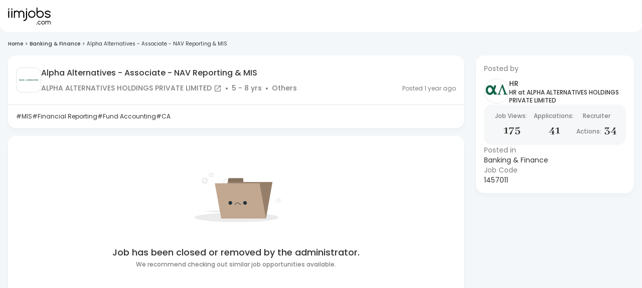

--- FILE ---
content_type: text/html; charset=utf-8
request_url: https://www.iimjobs.com/
body_size: -450
content:
<!DOCTYPE html><html lang="en"><head><meta charSet="utf-8"/><meta name="viewport" content="width=device-width, initial-scale=1, maximum-scale=1"/><title>Management Job Vacancies | MBA Manager Jobs | iimjobs.com</title><meta name="robots" content="index,follow"/><meta name="description" content="Apply for MBA management Jobs on iimjobs.com for marketing, sales, finance, Supply Chain, Project, Retail, HR, Product, Healthcare and other managerial jobs."/><meta property="og:title" content="Management Job Vacancies | MBA Manager Jobs | iimjobs.com"/><meta property="og:description" content="Apply for MBA management Jobs on iimjobs.com for marketing, sales, finance, Supply Chain, Project, Retail, HR, Product, Healthcare and other managerial jobs."/><meta property="og:url" content="https://www.iimjobs.com/"/><meta property="og:type" content="website"/><meta property="og:image" content="https://static.iimjobs.com/resources/images/iimjobs200x200.png"/><meta property="og:image:alt" content="iimjobs.com"/><meta property="og:image:type" content="image/png"/><meta property="og:image:width" content="200"/><meta property="og:image:height" content="200"/><meta property="og:site_name" content="iimjobs.com"/><link rel="canonical" href="https://www.iimjobs.com/"/><meta property="author" content="iimjobs"/><meta http-equiv="Content-Type" content="text/html; charset=iso-8859-1"/><meta http-equiv="Content-Style-Type" content="text/css"/><meta property="og:description" content="Apply for MBA management Jobs on iimjobs.com for marketing, sales, finance, Supply Chain, Project, Retail, HR, Product, Healthcare and other managerial jobs."/><script type="application/ld+json">{"@context":"https://schema.org","@type":"Organization","name":"iimjobs","url":"https://www.iimjobs.com","logo":"https://static.iimjobs.com/resources/images/iimjobs200x200.png","sameAs":["https://www.facebook.com/iimjobs","https://www.linkedin.com/company/iimjobs.com","https://twitter.com/iimjobs"],"contactPoint":[{"@type":"ContactPoint","areaServed":"IN","availableLanguage":"en"}]}</script><meta name="next-head-count" content="21"/><meta http-equiv="Content-Security-Policy" content="
    style-src &#x27;self&#x27; &#x27;unsafe-inline&#x27; https://fonts.googleapis.com https://static.iimjobs.com/data/font/fontello.css https://js-static.iimjobs.com/;
    font-src &#x27;self&#x27; data: https://fonts.gstatic.com https://*.iimjobs.com https://js-static.iimjobs.com/ https://recruiter-static-content.s3.ap-south-1.amazonaws.com/ https://rec-assets.iimjobs.com;
    script-src &#x27;self&#x27; &#x27;unsafe-inline&#x27;  blob: https://www.googletagmanager.com https://js-static.iimjobs.com/ https://* https://*.iimjobs.com;
    connect-src &#x27;self&#x27; https://js-static.iimjobs.com/ https://* https://*.iimjobs.com data: blob:;
    img-src &#x27;self&#x27; data: blob: https: www.googletagmanager.com https://js-static.iimjobs.com/ http://*;
    media-src &#x27;self&#x27; blob: https: https://js-static.iimjobs.com/;
    worker-src &#x27;self&#x27; blob: https://*;
    child-src &#x27;self&#x27; blob: https://*;
    frame-src &#x27;self&#x27; https://*;
    object-src &#x27;none&#x27;;
    manifest-src &#x27;self&#x27; https://js-static.iimjobs.com/;
    "/><meta name="referrer" content="strict-origin"/><link rel="manifest" href="https://js-static.iimjobs.com/production/3.1.31/manifest.json"/><script>
    window.__FEATURE_FLAGS__ = {"enableAISearch":true,"cvAnalyser":false,"savedJobsCaching":true};
  </script><meta name="theme-color" content="#F3F7FA"/><meta itemscope="" itemType="https://schema.org/Organization"/><link rel="shortcut icon" href="https://static.iimjobs.com/resources/img/iimjobs/favicon.ico"/><link rel="dns-prefetch preconnect" href="https://billboard.iimjobs.com"/><link rel="dns-prefetch preconnect" href="https://gladiator.iimjobs.com"/><link rel="dns-prefetch preconnect" href="https://js-static.iimjobs.com"/><link rel="preconnect" href="https://fonts.googleapis.com"/><link rel="preconnect" href="https://fonts.gstatic.com" crossorigin=""/><link rel="preload" as="style" data-href="https://fonts.googleapis.com/css2?family=Abhaya+Libre:wght@400;500;600;700&amp;family=Poppins:wght@300;400;500;600&amp;display=swap"/><link rel="stylesheet" data-href="https://fonts.googleapis.com/css2?family=Abhaya+Libre:wght@400;500;600;700&amp;family=Poppins:wght@300;400;500;600&amp;display=swap"/><link rel="stylesheet" href="https://static.iimjobs.com/data/font/fontello.css"/><meta name="emotion-insertion-point" content=""/><style data-emotion="mui-style-global 0"></style><style data-emotion="mui-style-global 1dmwz74">html{-webkit-font-smoothing:antialiased;-moz-osx-font-smoothing:grayscale;box-sizing:border-box;-webkit-text-size-adjust:100%;}*,*::before,*::after{box-sizing:inherit;}strong,b{font-weight:700;}body{margin:0;color:#333333;font-size:16px;font-weight:400;font-family:Poppins,san-serif;line-height:1.5;background-color:#FFFFFF;}@media print{body{background-color:#fff;}}body::backdrop{background-color:#FFFFFF;}</style><style data-emotion="mui-style-global animation-c7515d">@-webkit-keyframes animation-c7515d{0%{opacity:1;}50%{opacity:0.4;}100%{opacity:1;}}@keyframes animation-c7515d{0%{opacity:1;}50%{opacity:0.4;}100%{opacity:1;}}</style><style data-emotion="mui-style-global animation-wiooy9">@-webkit-keyframes animation-wiooy9{0%{-webkit-transform:translateX(-100%);-moz-transform:translateX(-100%);-ms-transform:translateX(-100%);transform:translateX(-100%);}50%{-webkit-transform:translateX(100%);-moz-transform:translateX(100%);-ms-transform:translateX(100%);transform:translateX(100%);}100%{-webkit-transform:translateX(100%);-moz-transform:translateX(100%);-ms-transform:translateX(100%);transform:translateX(100%);}}@keyframes animation-wiooy9{0%{-webkit-transform:translateX(-100%);-moz-transform:translateX(-100%);-ms-transform:translateX(-100%);transform:translateX(-100%);}50%{-webkit-transform:translateX(100%);-moz-transform:translateX(100%);-ms-transform:translateX(100%);transform:translateX(100%);}100%{-webkit-transform:translateX(100%);-moz-transform:translateX(100%);-ms-transform:translateX(100%);transform:translateX(100%);}}</style><style data-emotion="mui-style 8rnkcc u1nljg 13gw0qu 1jc3vad r4jamz 1ifrf0k 1902l77 1a17snd 1guk29 ssylfx wk3gii 1k36coi 10qe8pg 1161qt5 gmuwbf b0molx hogd21 sosxy1 1svgga7 s58gbx fo8uj5 8ypc87 1uadekf 18m4zl2 twqx5p agtiyt 1ew0612 eo13m ajkf8h cdemmv es89zj 1uw8it mxyyyp szt9xp 1ixa5mg 1247ykn 1uyzpq7 wckzpt 16m05tw 1sepy4k 1xq4u09 14bqiim vo0e86 rt5fuq q8ckkg qbj9ae 8su495 16421mp 1c9l5hu i4ycy9 1a2u2uu r3ynnp ay897i f397jc 9bq91c 19mlfa 16ygjkp 1btt1mx 1oukvdn 1f89dkg mhlltk 72k2x 1i4gy4j 1y05lxx 1qvltuy 1piksjh 1mb4d6w 1me8ukb xdjhm2 1914uxv 1g8jhvq 1ot3a4y rihlch gqxllt 1h5q2fv ld0n1z 131y8f1 1ckg6mp 6xugel 1wnl9mm 1ori25x 1s41jb9 1wxaqej 45owmd 1sf3xto k008qs 1gty0pf e48q8y rbjqr1 juzlwz vfhvq5 h5rga0 11x199b 18wka49">.mui-style-8rnkcc{box-sizing:border-box;display:-webkit-box;display:-webkit-flex;display:-ms-flexbox;display:flex;-webkit-box-flex-wrap:wrap;-webkit-flex-wrap:wrap;-ms-flex-wrap:wrap;flex-wrap:wrap;width:100%;-webkit-flex-direction:row;-ms-flex-direction:row;flex-direction:row;-webkit-box-pack:justify;-webkit-justify-content:space-between;justify-content:space-between;}.mui-style-u1nljg{background-color:#fff;color:#333333;-webkit-transition:box-shadow 300ms cubic-bezier(0.4, 0, 0.2, 1) 0ms;transition:box-shadow 300ms cubic-bezier(0.4, 0, 0.2, 1) 0ms;box-shadow:0px 12px 12px 2px rgba(41, 41, 41, 0.02);display:-webkit-box;display:-webkit-flex;display:-ms-flexbox;display:flex;-webkit-flex-direction:column;-ms-flex-direction:column;flex-direction:column;width:100%;box-sizing:border-box;-webkit-flex-shrink:0;-ms-flex-negative:0;flex-shrink:0;position:fixed;z-index:1100;top:0;left:auto;right:0;color:inherit;border-bottom-left-radius:16px;border-bottom-right-radius:16px;z-index:990;}@media print{.mui-style-u1nljg{position:absolute;}}.mui-style-13gw0qu{width:100%;margin-left:auto;box-sizing:border-box;margin-right:auto;display:block;padding-left:16px;padding-right:16px;max-width:1440px;}@media (min-width:600px){.mui-style-13gw0qu{padding-left:24px;padding-right:24px;}}@media (min-width:0px){.mui-style-13gw0qu{padding-left:16px;padding-right:16px;}}@media (min-width:900px){.mui-style-13gw0qu{padding-left:16px;padding-right:16px;}}@media (min-width:1536px){.mui-style-13gw0qu{padding-left:0px;padding-right:0px;}}.mui-style-1jc3vad{position:relative;display:-webkit-box;display:-webkit-flex;display:-ms-flexbox;display:flex;-webkit-align-items:center;-webkit-box-align:center;-ms-flex-align:center;align-items:center;min-height:56px;}@media (min-width:350px){@media (orientation: landscape){.mui-style-1jc3vad{min-height:48px;}}}@media (min-width:600px){.mui-style-1jc3vad{min-height:64px;}}.mui-style-r4jamz{display:-webkit-box;display:-webkit-flex;display:-ms-flexbox;display:flex;height:34px;}.mui-style-1ifrf0k{margin:0;font:inherit;color:#49966E;-webkit-text-decoration:underline;text-decoration:underline;text-decoration-color:rgba(73, 150, 110, 0.4);}.mui-style-1ifrf0k:hover{text-decoration-color:inherit;}.mui-style-1902l77{display:-webkit-box;display:-webkit-flex;display:-ms-flexbox;display:flex;margin-left:auto;-webkit-align-items:center;-webkit-box-align:center;-ms-flex-align:center;align-items:center;}.mui-style-1a17snd{display:-webkit-box;display:-webkit-flex;display:-ms-flexbox;display:flex;width:36px;height:100%;-webkit-box-pack:center;-ms-flex-pack:center;-webkit-justify-content:center;justify-content:center;color:#333333;margin-right:9px;cursor:pointer;}.mui-style-1a17snd:hover{background:white;box-shadow:6px 6px 12px 2px rgba(41, 41, 41, 0.04);border-radius:20px;border:0.10px rgba(126, 126, 126, 0.40) solid;}@media (min-width:0px){.mui-style-1guk29{display:none;}}@media (min-width:900px){.mui-style-1guk29{display:-webkit-box;display:-webkit-flex;display:-ms-flexbox;display:flex;}}.mui-style-ssylfx{display:-webkit-inline-box;display:-webkit-inline-flex;display:-ms-inline-flexbox;display:inline-flex;-webkit-align-items:center;-webkit-box-align:center;-ms-flex-align:center;align-items:center;-webkit-box-pack:center;-ms-flex-pack:center;-webkit-justify-content:center;justify-content:center;position:relative;box-sizing:border-box;-webkit-tap-highlight-color:transparent;background-color:transparent;outline:0;border:0;margin:0;border-radius:0;padding:0;cursor:pointer;-webkit-user-select:none;-moz-user-select:none;-ms-user-select:none;user-select:none;vertical-align:middle;-moz-appearance:none;-webkit-appearance:none;-webkit-text-decoration:none;text-decoration:none;color:inherit;text-transform:none;font-family:Poppins,san-serif;font-weight:500;font-size:0.9375rem;line-height:1.75;min-width:64px;padding:7px 21px;border-radius:4px;-webkit-transition:background-color 250ms cubic-bezier(0.4, 0, 0.2, 1) 0ms,box-shadow 250ms cubic-bezier(0.4, 0, 0.2, 1) 0ms,border-color 250ms cubic-bezier(0.4, 0, 0.2, 1) 0ms,color 250ms cubic-bezier(0.4, 0, 0.2, 1) 0ms;transition:background-color 250ms cubic-bezier(0.4, 0, 0.2, 1) 0ms,box-shadow 250ms cubic-bezier(0.4, 0, 0.2, 1) 0ms,border-color 250ms cubic-bezier(0.4, 0, 0.2, 1) 0ms,color 250ms cubic-bezier(0.4, 0, 0.2, 1) 0ms;border:1px solid rgba(73, 150, 110, 0.5);color:#49966E;font-size:0.875rem;border:1px solid;border-color:#49966E;padding-left:16px;padding-right:16px;font-weight:700;border-radius:24px;}.mui-style-ssylfx::-moz-focus-inner{border-style:none;}.mui-style-ssylfx.Mui-disabled{pointer-events:none;cursor:default;}@media print{.mui-style-ssylfx{-webkit-print-color-adjust:exact;color-adjust:exact;}}.mui-style-ssylfx:hover{-webkit-text-decoration:none;text-decoration:none;background-color:rgba(73, 150, 110, 0.04);border:1px solid #49966E;}@media (hover: none){.mui-style-ssylfx:hover{background-color:transparent;}}.mui-style-ssylfx.Mui-disabled{color:rgba(0, 0, 0, 0.26);border:1px solid rgba(0, 0, 0, 0.12);}.mui-style-wk3gii{display:-webkit-inline-box;display:-webkit-inline-flex;display:-ms-inline-flexbox;display:inline-flex;-webkit-align-items:center;-webkit-box-align:center;-ms-flex-align:center;align-items:center;-webkit-box-pack:center;-ms-flex-pack:center;-webkit-justify-content:center;justify-content:center;position:relative;box-sizing:border-box;-webkit-tap-highlight-color:transparent;background-color:transparent;outline:0;border:0;margin:0;border-radius:0;padding:0;cursor:pointer;-webkit-user-select:none;-moz-user-select:none;-ms-user-select:none;user-select:none;vertical-align:middle;-moz-appearance:none;-webkit-appearance:none;-webkit-text-decoration:none;text-decoration:none;color:inherit;text-transform:none;font-family:Poppins,san-serif;font-weight:500;font-size:0.9375rem;line-height:1.75;min-width:64px;padding:7px 21px;border-radius:4px;-webkit-transition:background-color 250ms cubic-bezier(0.4, 0, 0.2, 1) 0ms,box-shadow 250ms cubic-bezier(0.4, 0, 0.2, 1) 0ms,border-color 250ms cubic-bezier(0.4, 0, 0.2, 1) 0ms,color 250ms cubic-bezier(0.4, 0, 0.2, 1) 0ms;transition:background-color 250ms cubic-bezier(0.4, 0, 0.2, 1) 0ms,box-shadow 250ms cubic-bezier(0.4, 0, 0.2, 1) 0ms,border-color 250ms cubic-bezier(0.4, 0, 0.2, 1) 0ms,color 250ms cubic-bezier(0.4, 0, 0.2, 1) 0ms;border:1px solid rgba(73, 150, 110, 0.5);color:#49966E;font-size:0.875rem;border:1px solid;border-color:#49966E;padding-left:16px;padding-right:16px;font-weight:700;margin-left:8px;border-radius:24px;}.mui-style-wk3gii::-moz-focus-inner{border-style:none;}.mui-style-wk3gii.Mui-disabled{pointer-events:none;cursor:default;}@media print{.mui-style-wk3gii{-webkit-print-color-adjust:exact;color-adjust:exact;}}.mui-style-wk3gii:hover{-webkit-text-decoration:none;text-decoration:none;background-color:rgba(73, 150, 110, 0.04);border:1px solid #49966E;}@media (hover: none){.mui-style-wk3gii:hover{background-color:transparent;}}.mui-style-wk3gii.Mui-disabled{color:rgba(0, 0, 0, 0.26);border:1px solid rgba(0, 0, 0, 0.12);}.mui-style-1k36coi{margin-right:8px;}@media (min-width:0px){.mui-style-1k36coi{display:-webkit-box;display:-webkit-flex;display:-ms-flexbox;display:flex;}}@media (min-width:900px){.mui-style-1k36coi{display:none;}}.mui-style-10qe8pg{display:-webkit-inline-box;display:-webkit-inline-flex;display:-ms-inline-flexbox;display:inline-flex;-webkit-align-items:center;-webkit-box-align:center;-ms-flex-align:center;align-items:center;-webkit-box-pack:center;-ms-flex-pack:center;-webkit-justify-content:center;justify-content:center;position:relative;box-sizing:border-box;-webkit-tap-highlight-color:transparent;background-color:transparent;outline:0;border:0;margin:0;border-radius:0;padding:0;cursor:pointer;-webkit-user-select:none;-moz-user-select:none;-ms-user-select:none;user-select:none;vertical-align:middle;-moz-appearance:none;-webkit-appearance:none;-webkit-text-decoration:none;text-decoration:none;color:inherit;text-transform:none;font-family:Poppins,san-serif;font-weight:500;font-size:0.8125rem;line-height:1.75;min-width:64px;padding:3px 9px;border-radius:4px;-webkit-transition:background-color 250ms cubic-bezier(0.4, 0, 0.2, 1) 0ms,box-shadow 250ms cubic-bezier(0.4, 0, 0.2, 1) 0ms,border-color 250ms cubic-bezier(0.4, 0, 0.2, 1) 0ms,color 250ms cubic-bezier(0.4, 0, 0.2, 1) 0ms;transition:background-color 250ms cubic-bezier(0.4, 0, 0.2, 1) 0ms,box-shadow 250ms cubic-bezier(0.4, 0, 0.2, 1) 0ms,border-color 250ms cubic-bezier(0.4, 0, 0.2, 1) 0ms,color 250ms cubic-bezier(0.4, 0, 0.2, 1) 0ms;border:1px solid rgba(73, 150, 110, 0.5);color:#49966E;font-size:0.875rem;border-radius:24px;}.mui-style-10qe8pg::-moz-focus-inner{border-style:none;}.mui-style-10qe8pg.Mui-disabled{pointer-events:none;cursor:default;}@media print{.mui-style-10qe8pg{-webkit-print-color-adjust:exact;color-adjust:exact;}}.mui-style-10qe8pg:hover{-webkit-text-decoration:none;text-decoration:none;background-color:rgba(73, 150, 110, 0.04);border:1px solid #49966E;}@media (hover: none){.mui-style-10qe8pg:hover{background-color:transparent;}}.mui-style-10qe8pg.Mui-disabled{color:rgba(0, 0, 0, 0.26);border:1px solid rgba(0, 0, 0, 0.12);}.mui-style-1161qt5{padding-top:0px;}.mui-style-gmuwbf{display:-webkit-box;display:-webkit-flex;display:-ms-flexbox;display:flex;-webkit-align-items:center;-webkit-box-align:center;-ms-flex-align:center;align-items:center;-webkit-box-pack:center;-ms-flex-pack:center;-webkit-justify-content:center;justify-content:center;}.mui-style-b0molx{box-sizing:border-box;-webkit-flex-direction:column;-ms-flex-direction:column;flex-direction:column;max-width:1440px;width:100%;-webkit-align-items:center;-webkit-box-align:center;-ms-flex-align:center;align-items:center;-webkit-box-pack:center;-ms-flex-pack:center;-webkit-justify-content:center;justify-content:center;}.mui-style-b0molx>.MuiGrid-item{max-width:none;}.mui-style-hogd21{position:relative;max-width:1440px;}@media (min-width:0px){.mui-style-hogd21{padding-top:32px;}}@media (min-width:900px){.mui-style-hogd21{padding-top:64px;}}.mui-style-sosxy1{width:100%;display:-webkit-box;display:-webkit-flex;display:-ms-flexbox;display:flex;-webkit-background-size:cover;background-size:cover;-webkit-box-pack:center;-ms-flex-pack:center;-webkit-justify-content:center;justify-content:center;position:-webkit-sticky;position:sticky;}@media (min-width:0px){.mui-style-sosxy1{height:555px;background:url([data-uri]) no-repeat center;}}@media (min-width:900px){.mui-style-sosxy1{height:596px;background:url([data-uri]) no-repeat center;}}.mui-style-1svgga7{box-sizing:border-box;display:-webkit-box;display:-webkit-flex;display:-ms-flexbox;display:flex;-webkit-box-flex-wrap:wrap;-webkit-flex-wrap:wrap;-ms-flex-wrap:wrap;flex-wrap:wrap;width:100%;-webkit-flex-direction:row;-ms-flex-direction:row;flex-direction:row;position:absolute;top:6%;min-width:320px;min-height:520px;z-index:2;}@media (min-width:0px){.mui-style-1svgga7{width:95%;}}@media (min-width:900px){.mui-style-1svgga7{width:45%;}}@media (min-width:1200px){.mui-style-1svgga7{width:35%;}}.mui-style-s58gbx{box-sizing:border-box;margin:0;-webkit-flex-direction:row;-ms-flex-direction:row;flex-direction:row;background:rgba(255,255,255,0.8);padding-top:16px;padding-bottom:16px;display:-webkit-box;display:-webkit-flex;display:-ms-flexbox;display:flex;-webkit-box-pack:center;-ms-flex-pack:center;-webkit-justify-content:center;justify-content:center;-webkit-flex-direction:column;-ms-flex-direction:column;flex-direction:column;box-shadow:0px 8px 8px 2px rgba(41, 41, 41, 0.02);background-color:rgba(255,255,255,.94);}@media (min-width:0px){.mui-style-s58gbx{margin:130px auto;padding-left:8px;padding-right:8px;}}@media (min-width:900px){.mui-style-s58gbx{margin:0px auto;padding-left:16px;padding-right:16px;}}.mui-style-fo8uj5{text-align:center;color:#333333;}@media (min-width:600px){.mui-style-fo8uj5{width:100%;}}@media (min-width:900px){.mui-style-fo8uj5{width:90%;margin:10px auto;}}@media (min-width:1200px){.mui-style-fo8uj5{margin:15px auto;}}.mui-style-8ypc87{margin:0;font-size:16px;font-weight:400;font-family:Poppins,san-serif;line-height:1.5;font-style:italic;}@media (min-width:0px){.mui-style-8ypc87{font-size:16px;line-height:22px;font-weight:500;}}@media (min-width:900px){.mui-style-8ypc87{font-size:18px;line-height:1.5;font-weight:600;}}@media (min-width:1200px){.mui-style-8ypc87{font-size:20px;}}.mui-style-1uadekf{margin:0;font-size:16px;font-weight:400;font-family:Poppins,san-serif;line-height:1.5;margin:0 auto 10px;font-weight:400;font-style:italic;}@media (min-width:0px){.mui-style-1uadekf{margin-top:4px;color:#7E7E7E;line-height:18px;font-size:14px;}}@media (min-width:900px){.mui-style-1uadekf{margin-top:0px;color:#333333;line-height:1.5;}}@media (min-width:1200px){.mui-style-1uadekf{font-size:16px;}}.mui-style-18m4zl2{display:block;-webkit-box-pack:center;-ms-flex-pack:center;-webkit-justify-content:center;justify-content:center;}@media (min-width:0px){.mui-style-18m4zl2{margin:0px 25px;}}@media (min-width:600px){.mui-style-18m4zl2{margin:0px 35px;}}@media (min-width:900px){.mui-style-18m4zl2{margin:0px 55px;}}@media (min-width:1200px){.mui-style-18m4zl2{margin:0px 70px;}}.mui-style-twqx5p{display:block;background-color:rgba(51, 51, 51, 0.11);height:1.2em;-webkit-animation:animation-c7515d 2s ease-in-out 0.5s infinite;animation:animation-c7515d 2s ease-in-out 0.5s infinite;width:50%;-webkit-align-self:left;-ms-flex-item-align:left;align-self:left;margin-top:8px;}@media (min-width:0px){.mui-style-twqx5p{display:none;}}@media (min-width:900px){.mui-style-twqx5p{display:block;height:20px;}}.mui-style-agtiyt{display:block;background-color:rgba(51, 51, 51, 0.11);height:1.2em;-webkit-animation:animation-c7515d 2s ease-in-out 0.5s infinite;animation:animation-c7515d 2s ease-in-out 0.5s infinite;width:100%;margin-top:16px;}@media (min-width:0px){.mui-style-agtiyt{display:none;}}@media (min-width:900px){.mui-style-agtiyt{display:block;height:40px;}}.mui-style-1ew0612{display:block;background-color:rgba(51, 51, 51, 0.11);height:1.2em;-webkit-animation:animation-c7515d 2s ease-in-out 0.5s infinite;animation:animation-c7515d 2s ease-in-out 0.5s infinite;width:100%;margin-top:24px;border-radius:24px;}@media (min-width:0px){.mui-style-1ew0612{height:60px;}}@media (min-width:900px){.mui-style-1ew0612{height:45px;}}.mui-style-eo13m{display:block;background-color:rgba(51, 51, 51, 0.11);height:1.2em;-webkit-animation:animation-c7515d 2s ease-in-out 0.5s infinite;animation:animation-c7515d 2s ease-in-out 0.5s infinite;width:60%;margin-top:24px;}@media (min-width:0px){.mui-style-eo13m{display:none;}}@media (min-width:900px){.mui-style-eo13m{display:block;height:20px;}}.mui-style-ajkf8h{display:block;background-color:rgba(51, 51, 51, 0.11);height:1.2em;-webkit-animation:animation-c7515d 2s ease-in-out 0.5s infinite;animation:animation-c7515d 2s ease-in-out 0.5s infinite;width:100%;margin-top:16px;margin-bottom:8px;}@media (min-width:0px){.mui-style-ajkf8h{display:none;}}@media (min-width:900px){.mui-style-ajkf8h{display:block;height:20px;}}.mui-style-cdemmv{display:block;background-color:rgba(51, 51, 51, 0.11);height:1.2em;-webkit-animation:animation-c7515d 2s ease-in-out 0.5s infinite;animation:animation-c7515d 2s ease-in-out 0.5s infinite;width:100%;}@media (min-width:0px){.mui-style-cdemmv{display:block;}}@media (min-width:900px){.mui-style-cdemmv{display:none;height:35px;margin-top:32px;}}@media (min-width:1200px){.mui-style-cdemmv{margin-top:8px;}}.mui-style-es89zj{display:block;-webkit-box-pack:center;-ms-flex-pack:center;-webkit-justify-content:center;justify-content:center;background:#ffffff;width:450px;padding:50px;}@media (min-width:0px){.mui-style-es89zj{margin:160px 16px;}}@media (min-width:900px){.mui-style-es89zj{margin:60px;}}.mui-style-1uw8it{display:block;background-color:rgba(51, 51, 51, 0.11);height:1.2em;-webkit-animation:animation-c7515d 2s ease-in-out 0.5s infinite;animation:animation-c7515d 2s ease-in-out 0.5s infinite;width:50%;-webkit-align-self:left;-ms-flex-item-align:left;align-self:left;margin-top:16px;}@media (min-width:0px){.mui-style-1uw8it{display:none;}}@media (min-width:900px){.mui-style-1uw8it{display:block;height:20px;}}.mui-style-mxyyyp{display:block;background-color:rgba(51, 51, 51, 0.11);height:1.2em;-webkit-animation:animation-c7515d 2s ease-in-out 0.5s infinite;animation:animation-c7515d 2s ease-in-out 0.5s infinite;width:100%;margin-top:16px;}@media (min-width:0px){.mui-style-mxyyyp{display:none;}}@media (min-width:900px){.mui-style-mxyyyp{display:block;height:35px;}}.mui-style-szt9xp{display:block;background-color:rgba(51, 51, 51, 0.11);height:1.2em;-webkit-animation:animation-c7515d 2s ease-in-out 0.5s infinite;animation:animation-c7515d 2s ease-in-out 0.5s infinite;width:100%;margin-top:8px;}@media (min-width:0px){.mui-style-szt9xp{display:none;}}@media (min-width:900px){.mui-style-szt9xp{display:block;height:35px;}}.mui-style-1ixa5mg{display:block;background-color:rgba(51, 51, 51, 0.11);height:1.2em;-webkit-animation:animation-c7515d 2s ease-in-out 0.5s infinite;animation:animation-c7515d 2s ease-in-out 0.5s infinite;width:100%;margin-top:16px;}@media (min-width:0px){.mui-style-1ixa5mg{height:60px;}}@media (min-width:900px){.mui-style-1ixa5mg{height:50px;}}.mui-style-1247ykn{display:block;background-color:rgba(51, 51, 51, 0.11);height:1.2em;-webkit-animation:animation-c7515d 2s ease-in-out 0.5s infinite;animation:animation-c7515d 2s ease-in-out 0.5s infinite;width:80%;margin-top:8px;}@media (min-width:0px){.mui-style-1247ykn{display:none;}}@media (min-width:900px){.mui-style-1247ykn{display:block;height:20px;}}.mui-style-1uyzpq7{display:block;background-color:rgba(51, 51, 51, 0.11);height:1.2em;-webkit-animation:animation-c7515d 2s ease-in-out 0.5s infinite;animation:animation-c7515d 2s ease-in-out 0.5s infinite;width:100%;margin-top:8px;}@media (min-width:0px){.mui-style-1uyzpq7{display:block;}}@media (min-width:900px){.mui-style-1uyzpq7{display:none;height:35px;}}.mui-style-wckzpt{background-color:#f3fbfb;text-align:center;display:-webkit-box;display:-webkit-flex;display:-ms-flexbox;display:flex;-webkit-flex-direction:column;-ms-flex-direction:column;flex-direction:column;-webkit-align-items:center;-webkit-box-align:center;-ms-flex-align:center;align-items:center;}@media (min-width:0px){.mui-style-wckzpt{padding-left:40px;padding-right:40px;padding-top:16px;padding-bottom:16px;}}@media (min-width:900px){.mui-style-wckzpt{padding-left:160px;padding-right:160px;padding-top:40px;padding-bottom:40px;}}.mui-style-16m05tw{margin:0;-webkit-flex-shrink:0;-ms-flex-negative:0;flex-shrink:0;border-width:0;border-style:solid;border-color:rgba(0, 0, 0, 0.12);border-bottom-width:thin;width:10%;border:1px solid #bfbfbf;background-color:#bfbfbf;}@media (min-width:0px){.mui-style-16m05tw{margin-top:16px;margin-bottom:16px;}}@media (min-width:900px){.mui-style-16m05tw{margin-top:40px;margin-bottom:40px;}}.mui-style-1sepy4k{margin:0;font-size:16px;font-weight:400;font-family:Poppins,san-serif;line-height:1.5;color:rgba(70, 70, 70, 0.7);line-height:48px;letter-spacing:1px;font-family:Neuton,serif;font-style:italic;font-size:23px;font-weight:300;}.mui-style-1xq4u09:before{position:absolute;font-size:42px;margin:4px 0 0 -25px;content:open-quote;font-family:Droid Sans,Comfortaa,san-serif;}.mui-style-14bqiim:before{position:absolute;font-size:42px;margin:4px 0 0 0px;content:close-quote;font-family:Droid Sans,Comfortaa,san-serif;}.mui-style-vo0e86{margin:0;font-size:16px;font-weight:400;font-family:Poppins,san-serif;line-height:1.5;color:#333333;margin-top:24px;font-size:24px;font-weight:700;font-style:italic;}.mui-style-rt5fuq{margin:0;-webkit-flex-shrink:0;-ms-flex-negative:0;flex-shrink:0;border-width:0;border-style:solid;border-color:rgba(0, 0, 0, 0.12);border-bottom-width:thin;width:10%;border:1px solid #bfbfbf;background-color:#bfbfbf;margin-top:40px;margin-bottom:40px;}.mui-style-q8ckkg{text-align:center;margin-top:96px;}.mui-style-qbj9ae{margin:0;font-size:16px;font-weight:400;font-family:Poppins,san-serif;line-height:1.5;text-align:center;display:block;}@media (min-width:0px){.mui-style-qbj9ae{font-size:1.25rem;font-weight:600;}}@media (min-width:900px){.mui-style-qbj9ae{font-size:1.625rem;font-weight:400;}}.mui-style-8su495{box-sizing:border-box;display:-webkit-box;display:-webkit-flex;display:-ms-flexbox;display:flex;-webkit-box-flex-wrap:wrap;-webkit-flex-wrap:wrap;-ms-flex-wrap:wrap;flex-wrap:wrap;width:100%;-webkit-flex-direction:row;-ms-flex-direction:row;flex-direction:row;-webkit-box-pack:space-evenly;-ms-flex-pack:space-evenly;-webkit-justify-content:space-evenly;justify-content:space-evenly;border-top:1px solid #d9d9d9;border-bottom:1px solid #d9d9d9;}@media (min-width:0px){.mui-style-8su495{max-width:100%;margin-top:25px;}}@media (min-width:600px){.mui-style-8su495{margin-left:40px;}}@media (min-width:900px){.mui-style-8su495{max-width:90%;margin-top:45px;margin-left:45px;}}@media (min-width:1200px){.mui-style-8su495{margin-left:75px;}}@media (min-width:1440px){.mui-style-8su495{margin-left:75px;}}.mui-style-16421mp{display:block;background-color:rgba(51, 51, 51, 0.11);height:auto;margin-top:0;margin-bottom:0;transform-origin:0 55%;-webkit-transform:scale(1, 0.60);-moz-transform:scale(1, 0.60);-ms-transform:scale(1, 0.60);transform:scale(1, 0.60);border-radius:4px/6.7px;position:relative;overflow:hidden;-webkit-mask-image:-webkit-radial-gradient(white, black);}.mui-style-16421mp:empty:before{content:"\00a0";}.mui-style-16421mp::after{-webkit-animation:animation-wiooy9 2s linear 0.5s infinite;animation:animation-wiooy9 2s linear 0.5s infinite;background:linear-gradient(
          90deg,
          transparent,
          rgba(0, 0, 0, 0.04),
          transparent
        );content:'';position:absolute;-webkit-transform:translateX(-100%);-moz-transform:translateX(-100%);-ms-transform:translateX(-100%);transform:translateX(-100%);bottom:0;left:0;right:0;top:0;}@media (min-width:0px){.mui-style-16421mp{width:100px;height:80px;}}@media (min-width:900px){.mui-style-16421mp{width:150px;height:160px;}}.mui-style-1c9l5hu{margin-top:96px;}.mui-style-i4ycy9{margin:0;font-size:16px;font-weight:400;font-family:Poppins,san-serif;line-height:1.5;text-align:center;padding-left:24px;padding-right:24px;}@media (min-width:0px){.mui-style-i4ycy9{font-size:1.25rem;font-weight:600;}}@media (min-width:900px){.mui-style-i4ycy9{font-size:1.625rem;font-weight:400;}}.mui-style-1a2u2uu{box-sizing:border-box;display:-webkit-box;display:-webkit-flex;display:-ms-flexbox;display:flex;-webkit-box-flex-wrap:wrap;-webkit-flex-wrap:wrap;-ms-flex-wrap:wrap;flex-wrap:wrap;width:100%;-webkit-flex-direction:row;-ms-flex-direction:row;flex-direction:row;-webkit-box-pack:center;-ms-flex-pack:center;-webkit-justify-content:center;justify-content:center;-webkit-align-items:stretch;-webkit-box-align:stretch;-ms-flex-align:stretch;align-items:stretch;margin-top:45px;gap:16px;}.mui-style-r3ynnp{box-sizing:border-box;margin:0;-webkit-flex-direction:row;-ms-flex-direction:row;flex-direction:row;-webkit-flex-basis:100%;-ms-flex-preferred-size:100%;flex-basis:100%;-webkit-box-flex:0;-webkit-flex-grow:0;-ms-flex-positive:0;flex-grow:0;max-width:100%;display:-webkit-box;display:-webkit-flex;display:-ms-flexbox;display:flex;background-color:#FFFFFF;border:1px solid #E4E4E4;border-radius:8px;box-shadow:0px 5px 8px 0px #0000000D;opacity:1;position:relative;}@media (min-width:350px){.mui-style-r3ynnp{-webkit-flex-basis:100%;-ms-flex-preferred-size:100%;flex-basis:100%;-webkit-box-flex:0;-webkit-flex-grow:0;-ms-flex-positive:0;flex-grow:0;max-width:100%;}}@media (min-width:600px){.mui-style-r3ynnp{-webkit-flex-basis:25%;-ms-flex-preferred-size:25%;flex-basis:25%;-webkit-box-flex:0;-webkit-flex-grow:0;-ms-flex-positive:0;flex-grow:0;max-width:25%;}}@media (min-width:900px){.mui-style-r3ynnp{-webkit-flex-basis:20.833333%;-ms-flex-preferred-size:20.833333%;flex-basis:20.833333%;-webkit-box-flex:0;-webkit-flex-grow:0;-ms-flex-positive:0;flex-grow:0;max-width:20.833333%;}}@media (min-width:1200px){.mui-style-r3ynnp{-webkit-flex-basis:20.833333%;-ms-flex-preferred-size:20.833333%;flex-basis:20.833333%;-webkit-box-flex:0;-webkit-flex-grow:0;-ms-flex-positive:0;flex-grow:0;max-width:20.833333%;}}@media (min-width:1440px){.mui-style-r3ynnp{-webkit-flex-basis:20.833333%;-ms-flex-preferred-size:20.833333%;flex-basis:20.833333%;-webkit-box-flex:0;-webkit-flex-grow:0;-ms-flex-positive:0;flex-grow:0;max-width:20.833333%;}}@media (min-width:1536px){.mui-style-r3ynnp{-webkit-flex-basis:20.833333%;-ms-flex-preferred-size:20.833333%;flex-basis:20.833333%;-webkit-box-flex:0;-webkit-flex-grow:0;-ms-flex-positive:0;flex-grow:0;max-width:20.833333%;}}@media (min-width:0px){.mui-style-r3ynnp{margin-left:10px;margin-right:10px;width:100%;height:auto;}}@media (min-width:600px){.mui-style-r3ynnp{margin-left:0px;margin-right:0px;}}@media (min-width:1200px){.mui-style-r3ynnp{width:255px;height:210px;}}.mui-style-ay897i{display:-webkit-box;display:-webkit-flex;display:-ms-flexbox;display:flex;width:100%;gap:16px;}@media (min-width:0px){.mui-style-ay897i{-webkit-flex-direction:column;-ms-flex-direction:column;flex-direction:column;-webkit-align-items:center;-webkit-box-align:center;-ms-flex-align:center;align-items:center;text-align:center;margin:30px 30px;}}@media (min-width:600px){.mui-style-ay897i{-webkit-flex-direction:row;-ms-flex-direction:row;flex-direction:row;-webkit-align-items:flex-start;-webkit-box-align:flex-start;-ms-flex-align:flex-start;align-items:flex-start;text-align:left;margin:30px 25px;}}@media (min-width:900px){.mui-style-ay897i{margin:19px 24px;}}@media (min-width:1440px){.mui-style-ay897i{margin:21px 24px;}}.mui-style-f397jc{display:-webkit-box;display:-webkit-flex;display:-ms-flexbox;display:flex;-webkit-box-pack:center;-ms-flex-pack:center;-webkit-justify-content:center;justify-content:center;-webkit-align-items:center;-webkit-box-align:center;-ms-flex-align:center;align-items:center;width:40px;height:40px;border-radius:50%;background-color:rgba(155, 254, 232, 0.15);position:relative;}.mui-style-9bq91c{-webkit-flex:1;-ms-flex:1;flex:1;display:-webkit-box;display:-webkit-flex;display:-ms-flexbox;display:flex;-webkit-flex-direction:column;-ms-flex-direction:column;flex-direction:column;height:100%;}@media (min-width:0px){.mui-style-9bq91c{-webkit-box-pack:center;-ms-flex-pack:center;-webkit-justify-content:center;justify-content:center;}}@media (min-width:350px){.mui-style-9bq91c{-webkit-box-pack:left;-ms-flex-pack:left;-webkit-justify-content:left;justify-content:left;}}.mui-style-19mlfa{margin:0;font:inherit;color:#49966E;-webkit-text-decoration:underline;text-decoration:underline;text-decoration-color:rgba(73, 150, 110, 0.4);color:#333333;opacity:0.7;-webkit-transition:all ease 0.3s;transition:all ease 0.3s;-webkit-text-decoration:none;text-decoration:none;font-size:0.875rem;word-break:break-all;padding:0px 12px;font-weight:700;padding:0px;opacity:1;cursor:pointer;margin-bottom:2px;word-break:normal;white-space:normal;}.mui-style-19mlfa:hover{text-decoration-color:inherit;}.mui-style-19mlfa:hover{color:#49966E;opacity:1;-webkit-text-decoration:underline;text-decoration:underline;}@media (min-width:0px){.mui-style-19mlfa{font-size:1.125rem;}}@media (min-width:900px){.mui-style-19mlfa{font-size:1rem;width:-webkit-fit-content;width:-moz-fit-content;width:fit-content;}}@media (min-width:1440px){.mui-style-19mlfa{font-size:0.875rem;}}.mui-style-16ygjkp{display:-webkit-box;display:-webkit-flex;display:-ms-flexbox;display:flex;height:100%;-webkit-flex-direction:column;-ms-flex-direction:column;flex-direction:column;-webkit-box-pack:justify;-webkit-justify-content:space-between;justify-content:space-between;}.mui-style-1btt1mx{margin:0;font:inherit;color:#49966E;-webkit-text-decoration:underline;text-decoration:underline;text-decoration-color:rgba(73, 150, 110, 0.4);color:#333333;opacity:0.7;-webkit-transition:all ease 0.3s;transition:all ease 0.3s;-webkit-text-decoration:none;text-decoration:none;font-size:0.875rem;word-break:break-all;padding:0px 12px;padding:0px;margin-bottom:5px;opacity:1;word-break:normal;white-space:normal;display:block;}.mui-style-1btt1mx:hover{text-decoration-color:inherit;}.mui-style-1btt1mx:hover{color:#49966E;opacity:1;-webkit-text-decoration:underline;text-decoration:underline;}@media (min-width:0px){.mui-style-1btt1mx{font-size:1rem;}}@media (min-width:600px){.mui-style-1btt1mx{font-size:0.75rem;}}@media (min-width:900px){.mui-style-1btt1mx{width:-webkit-fit-content;width:-moz-fit-content;width:fit-content;}}@media (min-width:1200px){.mui-style-1btt1mx{margin-top:2px;font-size:0.8125rem;}}@media (min-width:1440px){.mui-style-1btt1mx{margin-top:5px;}}.mui-style-1oukvdn{margin:0;font:inherit;color:#49966E;-webkit-text-decoration:underline;text-decoration:underline;text-decoration-color:rgba(73, 150, 110, 0.4);color:#333333;opacity:0.7;-webkit-transition:all ease 0.3s;transition:all ease 0.3s;-webkit-text-decoration:none;text-decoration:none;font-size:0.875rem;word-break:break-all;padding:0px 12px;-webkit-text-decoration:none;text-decoration:none;padding:0px;opacity:1;}.mui-style-1oukvdn:hover{text-decoration-color:inherit;}.mui-style-1oukvdn:hover{color:#49966E;opacity:1;-webkit-text-decoration:underline;text-decoration:underline;}@media (min-width:900px){.mui-style-1oukvdn{width:-webkit-fit-content;width:-moz-fit-content;width:fit-content;}}.mui-style-1oukvdn:hover{-webkit-text-decoration:none;text-decoration:none;}.mui-style-1f89dkg{height:26px;font-weight:500;font-style:normal;line-height:26px;cursor:pointer;display:-webkit-box;display:-webkit-flex;display:-ms-flexbox;display:flex;-webkit-align-items:center;-webkit-box-align:center;-ms-flex-align:center;align-items:center;gap:4px;}@media (min-width:0px){.mui-style-1f89dkg{font-size:15px;-webkit-box-pack:center;-ms-flex-pack:center;-webkit-justify-content:center;justify-content:center;bottom:0px;}}@media (min-width:600px){.mui-style-1f89dkg{font-size:10px;-webkit-box-pack:left;-ms-flex-pack:left;-webkit-justify-content:left;justify-content:left;}}@media (min-width:1200px){.mui-style-1f89dkg{font-size:13px;bottom:0px;}}@media (min-width:1440px){.mui-style-1f89dkg{bottom:17px;}}.mui-style-mhlltk{-webkit-user-select:none;-moz-user-select:none;-ms-user-select:none;user-select:none;width:1em;height:1em;display:inline-block;fill:currentColor;-webkit-flex-shrink:0;-ms-flex-negative:0;flex-shrink:0;-webkit-transition:fill 200ms cubic-bezier(0.4, 0, 0.2, 1) 0ms;transition:fill 200ms cubic-bezier(0.4, 0, 0.2, 1) 0ms;font-size:1.5rem;font-size:12px;color:black;display:-webkit-box;display:-webkit-flex;display:-ms-flexbox;display:flex;-webkit-align-items:center;-webkit-box-align:center;-ms-flex-align:center;align-items:center;}.mui-style-72k2x{margin:0;font-size:16px;font-weight:400;font-family:Poppins,san-serif;line-height:1.5;text-align:center;}@media (min-width:0px){.mui-style-72k2x{font-size:1.25rem;font-weight:600;}}@media (min-width:900px){.mui-style-72k2x{font-size:1.625rem;font-weight:400;}}.mui-style-1i4gy4j{box-sizing:border-box;display:-webkit-box;display:-webkit-flex;display:-ms-flexbox;display:flex;-webkit-box-flex-wrap:wrap;-webkit-flex-wrap:wrap;-ms-flex-wrap:wrap;flex-wrap:wrap;width:100%;-webkit-flex-direction:row;-ms-flex-direction:row;flex-direction:row;width:100%;margin:0px;text-align:center;}@media (min-width:0px){.mui-style-1i4gy4j{padding-left:24px;padding-right:24px;margin-top:25px;}}@media (min-width:600px){.mui-style-1i4gy4j{padding-left:24px;padding-right:24px;}}@media (min-width:900px){.mui-style-1i4gy4j{padding-left:40px;padding-right:40px;margin-top:45px;}}@media (min-width:1200px){.mui-style-1i4gy4j{padding-left:64px;padding-right:64px;}}.mui-style-1y05lxx{-webkit-box-pack:center;-ms-flex-pack:center;-webkit-justify-content:center;justify-content:center;-webkit-align-content:center;-ms-flex-line-pack:center;align-content:center;}@media (min-width:0px){.mui-style-1y05lxx{display:block;}}@media (min-width:900px){.mui-style-1y05lxx{display:-webkit-box;display:-webkit-flex;display:-ms-flexbox;display:flex;}}.mui-style-1qvltuy{display:block;background-color:rgba(51, 51, 51, 0.11);height:auto;margin-top:0;margin-bottom:0;transform-origin:0 55%;-webkit-transform:scale(1, 0.60);-moz-transform:scale(1, 0.60);-ms-transform:scale(1, 0.60);transform:scale(1, 0.60);border-radius:4px/6.7px;position:relative;overflow:hidden;-webkit-mask-image:-webkit-radial-gradient(white, black);margin:16px;}.mui-style-1qvltuy:empty:before{content:"\00a0";}.mui-style-1qvltuy::after{-webkit-animation:animation-wiooy9 2s linear 0.5s infinite;animation:animation-wiooy9 2s linear 0.5s infinite;background:linear-gradient(
          90deg,
          transparent,
          rgba(0, 0, 0, 0.04),
          transparent
        );content:'';position:absolute;-webkit-transform:translateX(-100%);-moz-transform:translateX(-100%);-ms-transform:translateX(-100%);transform:translateX(-100%);bottom:0;left:0;right:0;top:0;}@media (min-width:0px){.mui-style-1qvltuy{width:100px;height:80px;}}@media (min-width:900px){.mui-style-1qvltuy{width:150px;height:160px;}}@media (min-width:0px){.mui-style-1piksjh{background:url(https://static.iimjobs.com/static/images/apply-mobile.svg) center bottom/100% no-repeat;}}@media (min-width:900px){.mui-style-1piksjh{background:url(https://js-static.iimjobs.com/production/latest/footer_background.webp) center bottom/100% no-repeat;}}.mui-style-1mb4d6w{box-sizing:border-box;display:-webkit-box;display:-webkit-flex;display:-ms-flexbox;display:flex;-webkit-box-flex-wrap:wrap;-webkit-flex-wrap:wrap;-ms-flex-wrap:wrap;flex-wrap:wrap;width:100%;-webkit-flex-direction:row;-ms-flex-direction:row;flex-direction:row;width:90%;}@media (min-width:0px){.mui-style-1mb4d6w{padding-left:24px;padding-right:24px;padding-top:10px;margin:50px auto 0;}}@media (min-width:600px){.mui-style-1mb4d6w{padding-left:24px;padding-right:24px;padding-top:20px;}}@media (min-width:900px){.mui-style-1mb4d6w{padding-left:40px;padding-right:40px;margin:140px auto 0;}}@media (min-width:1200px){.mui-style-1mb4d6w{padding-left:64px;padding-right:64px;}}.mui-style-1me8ukb{box-sizing:border-box;margin:0;-webkit-flex-direction:row;-ms-flex-direction:row;flex-direction:row;width:100%;display:inline-block;margin:0 auto;padding-bottom:65px;}.mui-style-xdjhm2{color:#333333;line-height:1;}@media (min-width:0px){.mui-style-xdjhm2{width:100%;margin:30px auto;text-align:center;}}@media (min-width:900px){.mui-style-xdjhm2{float:right;width:55%;margin:22px auto;text-align:left;}}.mui-style-1914uxv{margin:0;font-size:16px;font-weight:400;font-family:Poppins,san-serif;line-height:1.5;margin-left:1px;font-style:Poppins;}@media (min-width:0px){.mui-style-1914uxv{font-size:1.5rem;font-weight:700;}}@media (min-width:900px){.mui-style-1914uxv{font-size:1.75rem;font-weight:400;}}@media (min-width:320px) and (max-width:480px){.mui-style-1914uxv{text-align:center;}}.mui-style-1g8jhvq{box-sizing:border-box;display:-webkit-box;display:-webkit-flex;display:-ms-flexbox;display:flex;-webkit-box-flex-wrap:wrap;-webkit-flex-wrap:wrap;-ms-flex-wrap:wrap;flex-wrap:wrap;width:100%;-webkit-flex-direction:row;-ms-flex-direction:row;flex-direction:row;margin:0 auto 40px;-webkit-box-pack:center;-ms-flex-pack:center;-webkit-justify-content:center;justify-content:center;}@media (min-width:0px){.mui-style-1g8jhvq{width:100%;}}@media (min-width:900px){.mui-style-1g8jhvq{float:left;width:40%;}}.mui-style-1ot3a4y{margin:0px;padding:0px;text-align:left;}@media (min-width:0px){.mui-style-1ot3a4y{width:100%;}}@media (min-width:900px){.mui-style-1ot3a4y{float:right;width:55%;}}.mui-style-rihlch{margin:15px 5px 15px 0px;}.mui-style-gqxllt{margin:0;font-size:16px;font-weight:400;font-family:Poppins,san-serif;line-height:1.5;background:url(https://static.iimjobs.com/static/images/Bullets.svg) left center/7px no-repeat;padding-left:20px;font-size:1.125rem;font-weight:700;}.mui-style-1h5q2fv{margin:0;font-size:16px;font-weight:400;font-family:Poppins,san-serif;line-height:1.5;font-size:1.125rem;font-weight:400;margin-left:20px;}.mui-style-ld0n1z{margin:0;font-size:16px;font-weight:400;font-family:Poppins,san-serif;line-height:1.5;font-weight:normal;opacity:1;font-size:1.125rem;margin:55px 5px 20px 5px;}.mui-style-131y8f1{text-align:center;display:-webkit-box;display:-webkit-flex;display:-ms-flexbox;display:flex;gap:10px;-webkit-box-flex-wrap:wrap;-webkit-flex-wrap:wrap;-ms-flex-wrap:wrap;flex-wrap:wrap;}@media (min-width:0px){.mui-style-131y8f1{-webkit-box-pack:center;-ms-flex-pack:center;-webkit-justify-content:center;justify-content:center;}}@media (min-width:600px){.mui-style-131y8f1{-webkit-box-pack:left;-ms-flex-pack:left;-webkit-justify-content:left;justify-content:left;}}.mui-style-1ckg6mp{display:-webkit-inline-box;display:-webkit-inline-flex;display:-ms-inline-flexbox;display:inline-flex;-webkit-align-items:center;-webkit-box-align:center;-ms-flex-align:center;align-items:center;-webkit-box-pack:center;-ms-flex-pack:center;-webkit-justify-content:center;justify-content:center;position:relative;box-sizing:border-box;-webkit-tap-highlight-color:transparent;background-color:transparent;outline:0;border:0;margin:0;border-radius:0;padding:0;cursor:pointer;-webkit-user-select:none;-moz-user-select:none;-ms-user-select:none;user-select:none;vertical-align:middle;-moz-appearance:none;-webkit-appearance:none;-webkit-text-decoration:none;text-decoration:none;color:inherit;text-transform:none;font-family:Poppins,san-serif;font-weight:500;font-size:0.875rem;line-height:1.75;min-width:64px;padding:5px 15px;border-radius:4px;-webkit-transition:background-color 250ms cubic-bezier(0.4, 0, 0.2, 1) 0ms,box-shadow 250ms cubic-bezier(0.4, 0, 0.2, 1) 0ms,border-color 250ms cubic-bezier(0.4, 0, 0.2, 1) 0ms,color 250ms cubic-bezier(0.4, 0, 0.2, 1) 0ms;transition:background-color 250ms cubic-bezier(0.4, 0, 0.2, 1) 0ms,box-shadow 250ms cubic-bezier(0.4, 0, 0.2, 1) 0ms,border-color 250ms cubic-bezier(0.4, 0, 0.2, 1) 0ms,color 250ms cubic-bezier(0.4, 0, 0.2, 1) 0ms;border:1px solid rgba(73, 150, 110, 0.5);color:#49966E;font-size:1.125rem;color:#333333;border-color:#333333;border-radius:32px;font-weight:400;padding:2px 12px;}.mui-style-1ckg6mp::-moz-focus-inner{border-style:none;}.mui-style-1ckg6mp.Mui-disabled{pointer-events:none;cursor:default;}@media print{.mui-style-1ckg6mp{-webkit-print-color-adjust:exact;color-adjust:exact;}}.mui-style-1ckg6mp:hover{-webkit-text-decoration:none;text-decoration:none;background-color:rgba(73, 150, 110, 0.04);border:1px solid #49966E;}@media (hover: none){.mui-style-1ckg6mp:hover{background-color:transparent;}}.mui-style-1ckg6mp.Mui-disabled{color:rgba(0, 0, 0, 0.26);border:1px solid rgba(0, 0, 0, 0.12);}.mui-style-1ckg6mp:hover{background-color:#49966E;color:#FFFFFF;}.mui-style-6xugel{display:inherit;margin-right:8px;margin-left:-4px;}.mui-style-6xugel>*:nth-of-type(1){font-size:20px;}.mui-style-1wnl9mm{right:7px;bottom:17px;position:fixed;z-index:12;cursor:pointer;}.mui-style-1ori25x{display:-webkit-box;display:-webkit-flex;display:-ms-flexbox;display:flex;-webkit-align-items:center;-webkit-box-align:center;-ms-flex-align:center;align-items:center;-webkit-box-pack:center;-ms-flex-pack:center;-webkit-justify-content:center;justify-content:center;background-color:#333333;}.mui-style-1s41jb9{box-sizing:border-box;display:-webkit-box;display:-webkit-flex;display:-ms-flexbox;display:flex;-webkit-box-flex-wrap:wrap;-webkit-flex-wrap:wrap;-ms-flex-wrap:wrap;flex-wrap:wrap;width:100%;-webkit-flex-direction:row;-ms-flex-direction:row;flex-direction:row;background-color:#333333;display:-webkit-box;display:-webkit-flex;display:-ms-flexbox;display:flex;max-width:1440px;width:100%;-webkit-align-items:center;-webkit-box-align:center;-ms-flex-align:center;align-items:center;}@media (min-width:0px){.mui-style-1s41jb9{-webkit-box-pack:center;-ms-flex-pack:center;-webkit-justify-content:center;justify-content:center;}}@media (min-width:600px){.mui-style-1s41jb9{-webkit-box-pack:justify;-webkit-justify-content:space-between;justify-content:space-between;padding-left:16px;padding-right:16px;}}@media (min-width:1536px){.mui-style-1s41jb9{padding-left:0px;padding-right:0px;}}.mui-style-1wxaqej{box-sizing:border-box;margin:0;-webkit-flex-direction:row;-ms-flex-direction:row;flex-direction:row;}.mui-style-45owmd{-webkit-flex-direction:column;-ms-flex-direction:column;flex-direction:column;display:-webkit-box;display:-webkit-flex;display:-ms-flexbox;display:flex;}@media (min-width:0px){.mui-style-45owmd{-webkit-align-items:center;-webkit-box-align:center;-ms-flex-align:center;align-items:center;}}@media (min-width:900px){.mui-style-45owmd{-webkit-align-items:start;-webkit-box-align:start;-ms-flex-align:start;align-items:start;}}.mui-style-1sf3xto{padding-top:16px;padding-bottom:16px;}.mui-style-k008qs{display:-webkit-box;display:-webkit-flex;display:-ms-flexbox;display:flex;}.mui-style-1gty0pf{color:#FFFFFF;opacity:0.7;font-size:1.5rem;margin:0px 8px 0px 0px;padding:unset;line-height:0;border-radius:10px;display:inline-block;-webkit-transition:all 0.3s;transition:all 0.3s;cursor:pointer;background-color:transparent;}.mui-style-1gty0pf:hover{opacity:1;}.mui-style-1gty0pf p{display:inline-block;margin:0;font-size:1.125rem;line-height:1.5rem;}.mui-style-e48q8y{color:#FFFFFF;opacity:0.7;font-size:1.5rem;margin:0px 8px;padding:unset;line-height:0;border-radius:10px;display:inline-block;-webkit-transition:all 0.3s;transition:all 0.3s;cursor:pointer;background-color:transparent;}.mui-style-e48q8y:hover{opacity:1;}.mui-style-e48q8y p{display:inline-block;margin:0;font-size:1.125rem;line-height:1.5rem;}.mui-style-rbjqr1{box-sizing:border-box;margin:0;-webkit-flex-direction:row;-ms-flex-direction:row;flex-direction:row;-webkit-align-items:center;-webkit-box-align:center;-ms-flex-align:center;align-items:center;}@media (min-width:0px){.mui-style-rbjqr1{margin-top:40px;}}@media (min-width:600px){.mui-style-rbjqr1{margin-top:24px;}}.mui-style-juzlwz{box-sizing:border-box;display:-webkit-box;display:-webkit-flex;display:-ms-flexbox;display:flex;-webkit-box-flex-wrap:wrap;-webkit-flex-wrap:wrap;-ms-flex-wrap:wrap;flex-wrap:wrap;width:100%;-webkit-flex-direction:row;-ms-flex-direction:row;flex-direction:row;margin-top:-40px;}.mui-style-juzlwz>.MuiGrid-item{padding-top:40px;}@media (min-width:0px){.mui-style-juzlwz{width:calc(100% + 32px);margin-left:-32px;}.mui-style-juzlwz>.MuiGrid-item{padding-left:32px;}}@media (min-width:900px){.mui-style-juzlwz{width:calc(100% + 48px);margin-left:-48px;}.mui-style-juzlwz>.MuiGrid-item{padding-left:48px;}}@media (min-width:1200px){.mui-style-juzlwz{width:calc(100% + 128px);margin-left:-128px;}.mui-style-juzlwz>.MuiGrid-item{padding-left:128px;}}@media (min-width:0px){.mui-style-juzlwz{-webkit-box-pack:center;-ms-flex-pack:center;-webkit-justify-content:center;justify-content:center;}}@media (min-width:600px){.mui-style-juzlwz{-webkit-box-pack:justify;-webkit-justify-content:space-between;justify-content:space-between;}}.mui-style-vfhvq5{box-sizing:border-box;margin:0;-webkit-flex-direction:row;-ms-flex-direction:row;flex-direction:row;}@media (min-width:0px){.mui-style-vfhvq5{text-align:center;}}@media (min-width:600px){.mui-style-vfhvq5{text-align:left;}}.mui-style-h5rga0{-webkit-flex-direction:column;-ms-flex-direction:column;flex-direction:column;display:-webkit-box;display:-webkit-flex;display:-ms-flexbox;display:flex;}.mui-style-11x199b{color:#FFFFFF;opacity:0.7;font-size:1.5rem;margin:0px 8px 0px 0px;padding:unset;line-height:0;border-radius:10px;display:inline-block;-webkit-transition:all 0.3s;transition:all 0.3s;cursor:pointer;background-color:transparent;margin:0px;}.mui-style-11x199b:hover{opacity:1;}.mui-style-11x199b p{display:inline-block;margin:0;font-size:1.125rem;line-height:1.5rem;}@media (min-width:1200px){.mui-style-11x199b{padding-bottom:8px;}}.mui-style-18wka49{box-sizing:border-box;margin:0;-webkit-flex-direction:row;-ms-flex-direction:row;flex-direction:row;-webkit-flex-basis:100%;-ms-flex-preferred-size:100%;flex-basis:100%;-webkit-box-flex:0;-webkit-flex-grow:0;-ms-flex-positive:0;flex-grow:0;max-width:100%;margin-top:40px;margin-bottom:16px;padding:8px;display:-webkit-box;display:-webkit-flex;display:-ms-flexbox;display:flex;-webkit-box-flex-wrap:wrap;-webkit-flex-wrap:wrap;-ms-flex-wrap:wrap;flex-wrap:wrap;text-align:center;font-size:0.875rem;color:#fff;-webkit-align-content:center;-ms-flex-line-pack:center;align-content:center;}@media (min-width:350px){.mui-style-18wka49{-webkit-flex-basis:100%;-ms-flex-preferred-size:100%;flex-basis:100%;-webkit-box-flex:0;-webkit-flex-grow:0;-ms-flex-positive:0;flex-grow:0;max-width:100%;}}@media (min-width:600px){.mui-style-18wka49{-webkit-flex-basis:100%;-ms-flex-preferred-size:100%;flex-basis:100%;-webkit-box-flex:0;-webkit-flex-grow:0;-ms-flex-positive:0;flex-grow:0;max-width:100%;}}@media (min-width:900px){.mui-style-18wka49{-webkit-flex-basis:100%;-ms-flex-preferred-size:100%;flex-basis:100%;-webkit-box-flex:0;-webkit-flex-grow:0;-ms-flex-positive:0;flex-grow:0;max-width:100%;}}@media (min-width:1200px){.mui-style-18wka49{-webkit-flex-basis:100%;-ms-flex-preferred-size:100%;flex-basis:100%;-webkit-box-flex:0;-webkit-flex-grow:0;-ms-flex-positive:0;flex-grow:0;max-width:100%;}}@media (min-width:1440px){.mui-style-18wka49{-webkit-flex-basis:100%;-ms-flex-preferred-size:100%;flex-basis:100%;-webkit-box-flex:0;-webkit-flex-grow:0;-ms-flex-positive:0;flex-grow:0;max-width:100%;}}@media (min-width:1536px){.mui-style-18wka49{-webkit-flex-basis:100%;-ms-flex-preferred-size:100%;flex-basis:100%;-webkit-box-flex:0;-webkit-flex-grow:0;-ms-flex-positive:0;flex-grow:0;max-width:100%;}}@media (min-width:0px){.mui-style-18wka49{-webkit-box-pack:center;-ms-flex-pack:center;-webkit-justify-content:center;justify-content:center;}}@media (min-width:600px){.mui-style-18wka49{-webkit-box-pack:justify;-webkit-justify-content:space-between;justify-content:space-between;padding-left:28px;}}@media (min-width:900px){.mui-style-18wka49{-webkit-box-pack:justify;-webkit-justify-content:space-between;justify-content:space-between;padding-left:0px;}}</style><img data-test-id="lotus-image-fallback" src="[data-uri]" style="height:900;pointer-events:none;position:absolute;top:0px;left:0px;width:90vw" id="lcpmob" height="900" alt=""/><img data-test-id="lotus-image-fallback" src="[data-uri]" style="height:400;pointer-events:none;position:absolute;top:0px;left:0px;width:90vw" id="lcpweb" height="400" alt=""/><link rel="preconnect" href="https://fonts.gstatic.com" crossorigin /><link data-next-font="" rel="preconnect" href="/" crossorigin="anonymous"/><script id="uba_intialize" data-nscript="beforeInteractive">var queuedSuperProps = [];
              var queuedEvents = [];
              window.ub = {
                track: function (eventName, eventProps) {
                  queuedEvents.push([eventName, eventProps]);
                },
                register: function (properties) {
                  queuedSuperProps.push(properties);
                },
              };
              var script = document.createElement('script');
              script.async = true;
              script.src = 'https://js-static.iimjobs.com/production/3.1.31/executable/uba/init.js';
              script.onload = function () {
                console.log('uba init', 'TrackingEvent', queuedEvents);
                ub.init({
                  beaconUrl: 'https://logs.iimjobs.com/uba',
                  bulkBeaconUrl: 'https://logs.iimjobs.com/collectorapi/v1/uba/bulk',
                  pixelConfig: {
                    pixelUrl: 'https://logs.iimjobs.com/tds',
                  },
                  queuedEvents: queuedEvents,
                  queuedSuperProps: queuedSuperProps,
                  thirdPartyTds: true,
                  tenantId: 7,
                  subclientTenantId: 0,
                  autoTrack: false,
                  blackList: [],
                });

                // Load track.js after init.js is loaded
                // var trackScript = document.createElement('script');
                // trackScript.src = 'https://js-static.iimjobs.com/production/3.1.31/executable/uba/track.js';
                // document.head.appendChild(trackScript);
              };

              ub.register({
                appId: 958,
                tenantId: 7,
                subclientTenantId: '0',
              });

              document.head.appendChild(script);</script><link rel="preload" href="https://js-static.iimjobs.com/production/3.1.31/_next/static/css/61f413c7803de593.css" as="style"/><link rel="stylesheet" href="https://js-static.iimjobs.com/production/3.1.31/_next/static/css/61f413c7803de593.css" data-n-g=""/><link rel="preload" href="https://js-static.iimjobs.com/production/3.1.31/_next/static/css/1573a96e07883265.css" as="style"/><link rel="stylesheet" href="https://js-static.iimjobs.com/production/3.1.31/_next/static/css/1573a96e07883265.css" data-n-p=""/><noscript data-n-css=""></noscript><script defer="" nomodule="" src="https://js-static.iimjobs.com/production/3.1.31/_next/static/chunks/polyfills-78c92fac7aa8fdd8.js"></script><script src="https://js-static.iimjobs.com/production/3.1.31/executable/uba/track.js" defer="" data-nscript="beforeInteractive"></script><script defer="" src="https://js-static.iimjobs.com/production/3.1.31/_next/static/chunks/3885.308b5bd8fb411086.js"></script><script defer="" src="https://js-static.iimjobs.com/production/3.1.31/_next/static/chunks/5146.78dadba2c9c61a2e.js"></script><script defer="" src="https://js-static.iimjobs.com/production/3.1.31/_next/static/chunks/5390.8d28ba4c6f414d3f.js"></script><script defer="" src="https://js-static.iimjobs.com/production/3.1.31/_next/static/chunks/7002.5e4f2e498b2298b4.js"></script><script defer="" src="https://js-static.iimjobs.com/production/3.1.31/_next/static/chunks/5657.33e0d412bf75743c.js"></script><script defer="" src="https://js-static.iimjobs.com/production/3.1.31/_next/static/chunks/2330.cc2070676dfc52ee.js"></script><script defer="" src="https://js-static.iimjobs.com/production/3.1.31/_next/static/chunks/2106.fa88f86a4060dd2f.js"></script><script defer="" src="https://js-static.iimjobs.com/production/3.1.31/_next/static/chunks/5208.90ac3889162275bc.js"></script><script src="https://js-static.iimjobs.com/production/3.1.31/_next/static/chunks/webpack-5da6fbe32f420105.js" defer=""></script><script src="https://js-static.iimjobs.com/production/3.1.31/_next/static/chunks/framework-3299c5364e0ec6ff.js" defer=""></script><script src="https://js-static.iimjobs.com/production/3.1.31/_next/static/chunks/main-f5f678d81654e083.js" defer=""></script><script src="https://js-static.iimjobs.com/production/3.1.31/_next/static/chunks/pages/_app-6e6f4a0e48d923f4.js" defer=""></script><script src="https://js-static.iimjobs.com/production/3.1.31/_next/static/chunks/02935b41-13fa7851b5c78653.js" defer=""></script><script src="https://js-static.iimjobs.com/production/3.1.31/_next/static/chunks/4335e45c-cfa1093294ee9867.js" defer=""></script><script src="https://js-static.iimjobs.com/production/3.1.31/_next/static/chunks/69bd6bf3-53604d0066b58bd7.js" defer=""></script><script src="https://js-static.iimjobs.com/production/3.1.31/_next/static/chunks/aeb74aa0-7f7e422a35a7fd5f.js" defer=""></script><script src="https://js-static.iimjobs.com/production/3.1.31/_next/static/chunks/f36c6662-9eaf1e15334d61c6.js" defer=""></script><script src="https://js-static.iimjobs.com/production/3.1.31/_next/static/chunks/4c744e84-3d1900e801bc62a5.js" defer=""></script><script src="https://js-static.iimjobs.com/production/3.1.31/_next/static/chunks/59b4e022-c3a5464cd590f599.js" defer=""></script><script src="https://js-static.iimjobs.com/production/3.1.31/_next/static/chunks/9296490e-203880386daf551b.js" defer=""></script><script src="https://js-static.iimjobs.com/production/3.1.31/_next/static/chunks/e1efa4cc-fb88c6ef4620e9a8.js" defer=""></script><script src="https://js-static.iimjobs.com/production/3.1.31/_next/static/chunks/80ecdbd0-9be95ed215e3ed74.js" defer=""></script><script src="https://js-static.iimjobs.com/production/3.1.31/_next/static/chunks/2260-a9bd2ed748e3926d.js" defer=""></script><script src="https://js-static.iimjobs.com/production/3.1.31/_next/static/chunks/9529-756db7f838885dd8.js" defer=""></script><script src="https://js-static.iimjobs.com/production/3.1.31/_next/static/chunks/7772-003bcba3796db5ea.js" defer=""></script><script src="https://js-static.iimjobs.com/production/3.1.31/_next/static/chunks/5351-90622b58a7dac24e.js" defer=""></script><script src="https://js-static.iimjobs.com/production/3.1.31/_next/static/chunks/378-780826d3dc9b3aaa.js" defer=""></script><script src="https://js-static.iimjobs.com/production/3.1.31/_next/static/chunks/4733-d01640fa53053b6c.js" defer=""></script><script src="https://js-static.iimjobs.com/production/3.1.31/_next/static/chunks/8480-1b5a04d46afe77f4.js" defer=""></script><script src="https://js-static.iimjobs.com/production/3.1.31/_next/static/chunks/9837-146984e78c531f83.js" defer=""></script><script src="https://js-static.iimjobs.com/production/3.1.31/_next/static/chunks/800-a17d05ef0ef90244.js" defer=""></script><script src="https://js-static.iimjobs.com/production/3.1.31/_next/static/chunks/1885-5059c3c1afac0908.js" defer=""></script><script src="https://js-static.iimjobs.com/production/3.1.31/_next/static/chunks/5192-60796d25db1b2a52.js" defer=""></script><script src="https://js-static.iimjobs.com/production/3.1.31/_next/static/chunks/pages/index-4012e4d1600fa8a2.js" defer=""></script><script src="https://js-static.iimjobs.com/production/3.1.31/_next/static/-uxiRAqCfB4fRmQ2dwDCy/_buildManifest.js" defer=""></script><script src="https://js-static.iimjobs.com/production/3.1.31/_next/static/-uxiRAqCfB4fRmQ2dwDCy/_ssgManifest.js" defer=""></script><link rel="stylesheet" href="https://fonts.googleapis.com/css2?family=Abhaya+Libre:wght@400;500;600;700&family=Poppins:wght@300;400;500;600&display=swap"/><style data-href="https://fonts.googleapis.com/css2?family=Roboto:wght@400;500;700&display=swap">@font-face{font-family:'Roboto';font-style:normal;font-weight:400;font-stretch:normal;font-display:swap;src:url(https://fonts.gstatic.com/l/font?kit=KFOMCnqEu92Fr1ME7kSn66aGLdTylUAMQXC89YmC2DPNWubEbWmQ&skey=a0a0114a1dcab3ac&v=v50) format('woff')}@font-face{font-family:'Roboto';font-style:normal;font-weight:500;font-stretch:normal;font-display:swap;src:url(https://fonts.gstatic.com/l/font?kit=KFOMCnqEu92Fr1ME7kSn66aGLdTylUAMQXC89YmC2DPNWub2bWmQ&skey=a0a0114a1dcab3ac&v=v50) format('woff')}@font-face{font-family:'Roboto';font-style:normal;font-weight:700;font-stretch:normal;font-display:swap;src:url(https://fonts.gstatic.com/l/font?kit=KFOMCnqEu92Fr1ME7kSn66aGLdTylUAMQXC89YmC2DPNWuYjammQ&skey=a0a0114a1dcab3ac&v=v50) format('woff')}@font-face{font-family:'Roboto';font-style:normal;font-weight:400;font-stretch:100%;font-display:swap;src:url(https://fonts.gstatic.com/s/roboto/v50/KFO7CnqEu92Fr1ME7kSn66aGLdTylUAMa3GUBHMdazTgWw.woff2) format('woff2');unicode-range:U+0460-052F,U+1C80-1C8A,U+20B4,U+2DE0-2DFF,U+A640-A69F,U+FE2E-FE2F}@font-face{font-family:'Roboto';font-style:normal;font-weight:400;font-stretch:100%;font-display:swap;src:url(https://fonts.gstatic.com/s/roboto/v50/KFO7CnqEu92Fr1ME7kSn66aGLdTylUAMa3iUBHMdazTgWw.woff2) format('woff2');unicode-range:U+0301,U+0400-045F,U+0490-0491,U+04B0-04B1,U+2116}@font-face{font-family:'Roboto';font-style:normal;font-weight:400;font-stretch:100%;font-display:swap;src:url(https://fonts.gstatic.com/s/roboto/v50/KFO7CnqEu92Fr1ME7kSn66aGLdTylUAMa3CUBHMdazTgWw.woff2) format('woff2');unicode-range:U+1F00-1FFF}@font-face{font-family:'Roboto';font-style:normal;font-weight:400;font-stretch:100%;font-display:swap;src:url(https://fonts.gstatic.com/s/roboto/v50/KFO7CnqEu92Fr1ME7kSn66aGLdTylUAMa3-UBHMdazTgWw.woff2) format('woff2');unicode-range:U+0370-0377,U+037A-037F,U+0384-038A,U+038C,U+038E-03A1,U+03A3-03FF}@font-face{font-family:'Roboto';font-style:normal;font-weight:400;font-stretch:100%;font-display:swap;src:url(https://fonts.gstatic.com/s/roboto/v50/KFO7CnqEu92Fr1ME7kSn66aGLdTylUAMawCUBHMdazTgWw.woff2) format('woff2');unicode-range:U+0302-0303,U+0305,U+0307-0308,U+0310,U+0312,U+0315,U+031A,U+0326-0327,U+032C,U+032F-0330,U+0332-0333,U+0338,U+033A,U+0346,U+034D,U+0391-03A1,U+03A3-03A9,U+03B1-03C9,U+03D1,U+03D5-03D6,U+03F0-03F1,U+03F4-03F5,U+2016-2017,U+2034-2038,U+203C,U+2040,U+2043,U+2047,U+2050,U+2057,U+205F,U+2070-2071,U+2074-208E,U+2090-209C,U+20D0-20DC,U+20E1,U+20E5-20EF,U+2100-2112,U+2114-2115,U+2117-2121,U+2123-214F,U+2190,U+2192,U+2194-21AE,U+21B0-21E5,U+21F1-21F2,U+21F4-2211,U+2213-2214,U+2216-22FF,U+2308-230B,U+2310,U+2319,U+231C-2321,U+2336-237A,U+237C,U+2395,U+239B-23B7,U+23D0,U+23DC-23E1,U+2474-2475,U+25AF,U+25B3,U+25B7,U+25BD,U+25C1,U+25CA,U+25CC,U+25FB,U+266D-266F,U+27C0-27FF,U+2900-2AFF,U+2B0E-2B11,U+2B30-2B4C,U+2BFE,U+3030,U+FF5B,U+FF5D,U+1D400-1D7FF,U+1EE00-1EEFF}@font-face{font-family:'Roboto';font-style:normal;font-weight:400;font-stretch:100%;font-display:swap;src:url(https://fonts.gstatic.com/s/roboto/v50/KFO7CnqEu92Fr1ME7kSn66aGLdTylUAMaxKUBHMdazTgWw.woff2) format('woff2');unicode-range:U+0001-000C,U+000E-001F,U+007F-009F,U+20DD-20E0,U+20E2-20E4,U+2150-218F,U+2190,U+2192,U+2194-2199,U+21AF,U+21E6-21F0,U+21F3,U+2218-2219,U+2299,U+22C4-22C6,U+2300-243F,U+2440-244A,U+2460-24FF,U+25A0-27BF,U+2800-28FF,U+2921-2922,U+2981,U+29BF,U+29EB,U+2B00-2BFF,U+4DC0-4DFF,U+FFF9-FFFB,U+10140-1018E,U+10190-1019C,U+101A0,U+101D0-101FD,U+102E0-102FB,U+10E60-10E7E,U+1D2C0-1D2D3,U+1D2E0-1D37F,U+1F000-1F0FF,U+1F100-1F1AD,U+1F1E6-1F1FF,U+1F30D-1F30F,U+1F315,U+1F31C,U+1F31E,U+1F320-1F32C,U+1F336,U+1F378,U+1F37D,U+1F382,U+1F393-1F39F,U+1F3A7-1F3A8,U+1F3AC-1F3AF,U+1F3C2,U+1F3C4-1F3C6,U+1F3CA-1F3CE,U+1F3D4-1F3E0,U+1F3ED,U+1F3F1-1F3F3,U+1F3F5-1F3F7,U+1F408,U+1F415,U+1F41F,U+1F426,U+1F43F,U+1F441-1F442,U+1F444,U+1F446-1F449,U+1F44C-1F44E,U+1F453,U+1F46A,U+1F47D,U+1F4A3,U+1F4B0,U+1F4B3,U+1F4B9,U+1F4BB,U+1F4BF,U+1F4C8-1F4CB,U+1F4D6,U+1F4DA,U+1F4DF,U+1F4E3-1F4E6,U+1F4EA-1F4ED,U+1F4F7,U+1F4F9-1F4FB,U+1F4FD-1F4FE,U+1F503,U+1F507-1F50B,U+1F50D,U+1F512-1F513,U+1F53E-1F54A,U+1F54F-1F5FA,U+1F610,U+1F650-1F67F,U+1F687,U+1F68D,U+1F691,U+1F694,U+1F698,U+1F6AD,U+1F6B2,U+1F6B9-1F6BA,U+1F6BC,U+1F6C6-1F6CF,U+1F6D3-1F6D7,U+1F6E0-1F6EA,U+1F6F0-1F6F3,U+1F6F7-1F6FC,U+1F700-1F7FF,U+1F800-1F80B,U+1F810-1F847,U+1F850-1F859,U+1F860-1F887,U+1F890-1F8AD,U+1F8B0-1F8BB,U+1F8C0-1F8C1,U+1F900-1F90B,U+1F93B,U+1F946,U+1F984,U+1F996,U+1F9E9,U+1FA00-1FA6F,U+1FA70-1FA7C,U+1FA80-1FA89,U+1FA8F-1FAC6,U+1FACE-1FADC,U+1FADF-1FAE9,U+1FAF0-1FAF8,U+1FB00-1FBFF}@font-face{font-family:'Roboto';font-style:normal;font-weight:400;font-stretch:100%;font-display:swap;src:url(https://fonts.gstatic.com/s/roboto/v50/KFO7CnqEu92Fr1ME7kSn66aGLdTylUAMa3OUBHMdazTgWw.woff2) format('woff2');unicode-range:U+0102-0103,U+0110-0111,U+0128-0129,U+0168-0169,U+01A0-01A1,U+01AF-01B0,U+0300-0301,U+0303-0304,U+0308-0309,U+0323,U+0329,U+1EA0-1EF9,U+20AB}@font-face{font-family:'Roboto';font-style:normal;font-weight:400;font-stretch:100%;font-display:swap;src:url(https://fonts.gstatic.com/s/roboto/v50/KFO7CnqEu92Fr1ME7kSn66aGLdTylUAMa3KUBHMdazTgWw.woff2) format('woff2');unicode-range:U+0100-02BA,U+02BD-02C5,U+02C7-02CC,U+02CE-02D7,U+02DD-02FF,U+0304,U+0308,U+0329,U+1D00-1DBF,U+1E00-1E9F,U+1EF2-1EFF,U+2020,U+20A0-20AB,U+20AD-20C0,U+2113,U+2C60-2C7F,U+A720-A7FF}@font-face{font-family:'Roboto';font-style:normal;font-weight:400;font-stretch:100%;font-display:swap;src:url(https://fonts.gstatic.com/s/roboto/v50/KFO7CnqEu92Fr1ME7kSn66aGLdTylUAMa3yUBHMdazQ.woff2) format('woff2');unicode-range:U+0000-00FF,U+0131,U+0152-0153,U+02BB-02BC,U+02C6,U+02DA,U+02DC,U+0304,U+0308,U+0329,U+2000-206F,U+20AC,U+2122,U+2191,U+2193,U+2212,U+2215,U+FEFF,U+FFFD}@font-face{font-family:'Roboto';font-style:normal;font-weight:500;font-stretch:100%;font-display:swap;src:url(https://fonts.gstatic.com/s/roboto/v50/KFO7CnqEu92Fr1ME7kSn66aGLdTylUAMa3GUBHMdazTgWw.woff2) format('woff2');unicode-range:U+0460-052F,U+1C80-1C8A,U+20B4,U+2DE0-2DFF,U+A640-A69F,U+FE2E-FE2F}@font-face{font-family:'Roboto';font-style:normal;font-weight:500;font-stretch:100%;font-display:swap;src:url(https://fonts.gstatic.com/s/roboto/v50/KFO7CnqEu92Fr1ME7kSn66aGLdTylUAMa3iUBHMdazTgWw.woff2) format('woff2');unicode-range:U+0301,U+0400-045F,U+0490-0491,U+04B0-04B1,U+2116}@font-face{font-family:'Roboto';font-style:normal;font-weight:500;font-stretch:100%;font-display:swap;src:url(https://fonts.gstatic.com/s/roboto/v50/KFO7CnqEu92Fr1ME7kSn66aGLdTylUAMa3CUBHMdazTgWw.woff2) format('woff2');unicode-range:U+1F00-1FFF}@font-face{font-family:'Roboto';font-style:normal;font-weight:500;font-stretch:100%;font-display:swap;src:url(https://fonts.gstatic.com/s/roboto/v50/KFO7CnqEu92Fr1ME7kSn66aGLdTylUAMa3-UBHMdazTgWw.woff2) format('woff2');unicode-range:U+0370-0377,U+037A-037F,U+0384-038A,U+038C,U+038E-03A1,U+03A3-03FF}@font-face{font-family:'Roboto';font-style:normal;font-weight:500;font-stretch:100%;font-display:swap;src:url(https://fonts.gstatic.com/s/roboto/v50/KFO7CnqEu92Fr1ME7kSn66aGLdTylUAMawCUBHMdazTgWw.woff2) format('woff2');unicode-range:U+0302-0303,U+0305,U+0307-0308,U+0310,U+0312,U+0315,U+031A,U+0326-0327,U+032C,U+032F-0330,U+0332-0333,U+0338,U+033A,U+0346,U+034D,U+0391-03A1,U+03A3-03A9,U+03B1-03C9,U+03D1,U+03D5-03D6,U+03F0-03F1,U+03F4-03F5,U+2016-2017,U+2034-2038,U+203C,U+2040,U+2043,U+2047,U+2050,U+2057,U+205F,U+2070-2071,U+2074-208E,U+2090-209C,U+20D0-20DC,U+20E1,U+20E5-20EF,U+2100-2112,U+2114-2115,U+2117-2121,U+2123-214F,U+2190,U+2192,U+2194-21AE,U+21B0-21E5,U+21F1-21F2,U+21F4-2211,U+2213-2214,U+2216-22FF,U+2308-230B,U+2310,U+2319,U+231C-2321,U+2336-237A,U+237C,U+2395,U+239B-23B7,U+23D0,U+23DC-23E1,U+2474-2475,U+25AF,U+25B3,U+25B7,U+25BD,U+25C1,U+25CA,U+25CC,U+25FB,U+266D-266F,U+27C0-27FF,U+2900-2AFF,U+2B0E-2B11,U+2B30-2B4C,U+2BFE,U+3030,U+FF5B,U+FF5D,U+1D400-1D7FF,U+1EE00-1EEFF}@font-face{font-family:'Roboto';font-style:normal;font-weight:500;font-stretch:100%;font-display:swap;src:url(https://fonts.gstatic.com/s/roboto/v50/KFO7CnqEu92Fr1ME7kSn66aGLdTylUAMaxKUBHMdazTgWw.woff2) format('woff2');unicode-range:U+0001-000C,U+000E-001F,U+007F-009F,U+20DD-20E0,U+20E2-20E4,U+2150-218F,U+2190,U+2192,U+2194-2199,U+21AF,U+21E6-21F0,U+21F3,U+2218-2219,U+2299,U+22C4-22C6,U+2300-243F,U+2440-244A,U+2460-24FF,U+25A0-27BF,U+2800-28FF,U+2921-2922,U+2981,U+29BF,U+29EB,U+2B00-2BFF,U+4DC0-4DFF,U+FFF9-FFFB,U+10140-1018E,U+10190-1019C,U+101A0,U+101D0-101FD,U+102E0-102FB,U+10E60-10E7E,U+1D2C0-1D2D3,U+1D2E0-1D37F,U+1F000-1F0FF,U+1F100-1F1AD,U+1F1E6-1F1FF,U+1F30D-1F30F,U+1F315,U+1F31C,U+1F31E,U+1F320-1F32C,U+1F336,U+1F378,U+1F37D,U+1F382,U+1F393-1F39F,U+1F3A7-1F3A8,U+1F3AC-1F3AF,U+1F3C2,U+1F3C4-1F3C6,U+1F3CA-1F3CE,U+1F3D4-1F3E0,U+1F3ED,U+1F3F1-1F3F3,U+1F3F5-1F3F7,U+1F408,U+1F415,U+1F41F,U+1F426,U+1F43F,U+1F441-1F442,U+1F444,U+1F446-1F449,U+1F44C-1F44E,U+1F453,U+1F46A,U+1F47D,U+1F4A3,U+1F4B0,U+1F4B3,U+1F4B9,U+1F4BB,U+1F4BF,U+1F4C8-1F4CB,U+1F4D6,U+1F4DA,U+1F4DF,U+1F4E3-1F4E6,U+1F4EA-1F4ED,U+1F4F7,U+1F4F9-1F4FB,U+1F4FD-1F4FE,U+1F503,U+1F507-1F50B,U+1F50D,U+1F512-1F513,U+1F53E-1F54A,U+1F54F-1F5FA,U+1F610,U+1F650-1F67F,U+1F687,U+1F68D,U+1F691,U+1F694,U+1F698,U+1F6AD,U+1F6B2,U+1F6B9-1F6BA,U+1F6BC,U+1F6C6-1F6CF,U+1F6D3-1F6D7,U+1F6E0-1F6EA,U+1F6F0-1F6F3,U+1F6F7-1F6FC,U+1F700-1F7FF,U+1F800-1F80B,U+1F810-1F847,U+1F850-1F859,U+1F860-1F887,U+1F890-1F8AD,U+1F8B0-1F8BB,U+1F8C0-1F8C1,U+1F900-1F90B,U+1F93B,U+1F946,U+1F984,U+1F996,U+1F9E9,U+1FA00-1FA6F,U+1FA70-1FA7C,U+1FA80-1FA89,U+1FA8F-1FAC6,U+1FACE-1FADC,U+1FADF-1FAE9,U+1FAF0-1FAF8,U+1FB00-1FBFF}@font-face{font-family:'Roboto';font-style:normal;font-weight:500;font-stretch:100%;font-display:swap;src:url(https://fonts.gstatic.com/s/roboto/v50/KFO7CnqEu92Fr1ME7kSn66aGLdTylUAMa3OUBHMdazTgWw.woff2) format('woff2');unicode-range:U+0102-0103,U+0110-0111,U+0128-0129,U+0168-0169,U+01A0-01A1,U+01AF-01B0,U+0300-0301,U+0303-0304,U+0308-0309,U+0323,U+0329,U+1EA0-1EF9,U+20AB}@font-face{font-family:'Roboto';font-style:normal;font-weight:500;font-stretch:100%;font-display:swap;src:url(https://fonts.gstatic.com/s/roboto/v50/KFO7CnqEu92Fr1ME7kSn66aGLdTylUAMa3KUBHMdazTgWw.woff2) format('woff2');unicode-range:U+0100-02BA,U+02BD-02C5,U+02C7-02CC,U+02CE-02D7,U+02DD-02FF,U+0304,U+0308,U+0329,U+1D00-1DBF,U+1E00-1E9F,U+1EF2-1EFF,U+2020,U+20A0-20AB,U+20AD-20C0,U+2113,U+2C60-2C7F,U+A720-A7FF}@font-face{font-family:'Roboto';font-style:normal;font-weight:500;font-stretch:100%;font-display:swap;src:url(https://fonts.gstatic.com/s/roboto/v50/KFO7CnqEu92Fr1ME7kSn66aGLdTylUAMa3yUBHMdazQ.woff2) format('woff2');unicode-range:U+0000-00FF,U+0131,U+0152-0153,U+02BB-02BC,U+02C6,U+02DA,U+02DC,U+0304,U+0308,U+0329,U+2000-206F,U+20AC,U+2122,U+2191,U+2193,U+2212,U+2215,U+FEFF,U+FFFD}@font-face{font-family:'Roboto';font-style:normal;font-weight:700;font-stretch:100%;font-display:swap;src:url(https://fonts.gstatic.com/s/roboto/v50/KFO7CnqEu92Fr1ME7kSn66aGLdTylUAMa3GUBHMdazTgWw.woff2) format('woff2');unicode-range:U+0460-052F,U+1C80-1C8A,U+20B4,U+2DE0-2DFF,U+A640-A69F,U+FE2E-FE2F}@font-face{font-family:'Roboto';font-style:normal;font-weight:700;font-stretch:100%;font-display:swap;src:url(https://fonts.gstatic.com/s/roboto/v50/KFO7CnqEu92Fr1ME7kSn66aGLdTylUAMa3iUBHMdazTgWw.woff2) format('woff2');unicode-range:U+0301,U+0400-045F,U+0490-0491,U+04B0-04B1,U+2116}@font-face{font-family:'Roboto';font-style:normal;font-weight:700;font-stretch:100%;font-display:swap;src:url(https://fonts.gstatic.com/s/roboto/v50/KFO7CnqEu92Fr1ME7kSn66aGLdTylUAMa3CUBHMdazTgWw.woff2) format('woff2');unicode-range:U+1F00-1FFF}@font-face{font-family:'Roboto';font-style:normal;font-weight:700;font-stretch:100%;font-display:swap;src:url(https://fonts.gstatic.com/s/roboto/v50/KFO7CnqEu92Fr1ME7kSn66aGLdTylUAMa3-UBHMdazTgWw.woff2) format('woff2');unicode-range:U+0370-0377,U+037A-037F,U+0384-038A,U+038C,U+038E-03A1,U+03A3-03FF}@font-face{font-family:'Roboto';font-style:normal;font-weight:700;font-stretch:100%;font-display:swap;src:url(https://fonts.gstatic.com/s/roboto/v50/KFO7CnqEu92Fr1ME7kSn66aGLdTylUAMawCUBHMdazTgWw.woff2) format('woff2');unicode-range:U+0302-0303,U+0305,U+0307-0308,U+0310,U+0312,U+0315,U+031A,U+0326-0327,U+032C,U+032F-0330,U+0332-0333,U+0338,U+033A,U+0346,U+034D,U+0391-03A1,U+03A3-03A9,U+03B1-03C9,U+03D1,U+03D5-03D6,U+03F0-03F1,U+03F4-03F5,U+2016-2017,U+2034-2038,U+203C,U+2040,U+2043,U+2047,U+2050,U+2057,U+205F,U+2070-2071,U+2074-208E,U+2090-209C,U+20D0-20DC,U+20E1,U+20E5-20EF,U+2100-2112,U+2114-2115,U+2117-2121,U+2123-214F,U+2190,U+2192,U+2194-21AE,U+21B0-21E5,U+21F1-21F2,U+21F4-2211,U+2213-2214,U+2216-22FF,U+2308-230B,U+2310,U+2319,U+231C-2321,U+2336-237A,U+237C,U+2395,U+239B-23B7,U+23D0,U+23DC-23E1,U+2474-2475,U+25AF,U+25B3,U+25B7,U+25BD,U+25C1,U+25CA,U+25CC,U+25FB,U+266D-266F,U+27C0-27FF,U+2900-2AFF,U+2B0E-2B11,U+2B30-2B4C,U+2BFE,U+3030,U+FF5B,U+FF5D,U+1D400-1D7FF,U+1EE00-1EEFF}@font-face{font-family:'Roboto';font-style:normal;font-weight:700;font-stretch:100%;font-display:swap;src:url(https://fonts.gstatic.com/s/roboto/v50/KFO7CnqEu92Fr1ME7kSn66aGLdTylUAMaxKUBHMdazTgWw.woff2) format('woff2');unicode-range:U+0001-000C,U+000E-001F,U+007F-009F,U+20DD-20E0,U+20E2-20E4,U+2150-218F,U+2190,U+2192,U+2194-2199,U+21AF,U+21E6-21F0,U+21F3,U+2218-2219,U+2299,U+22C4-22C6,U+2300-243F,U+2440-244A,U+2460-24FF,U+25A0-27BF,U+2800-28FF,U+2921-2922,U+2981,U+29BF,U+29EB,U+2B00-2BFF,U+4DC0-4DFF,U+FFF9-FFFB,U+10140-1018E,U+10190-1019C,U+101A0,U+101D0-101FD,U+102E0-102FB,U+10E60-10E7E,U+1D2C0-1D2D3,U+1D2E0-1D37F,U+1F000-1F0FF,U+1F100-1F1AD,U+1F1E6-1F1FF,U+1F30D-1F30F,U+1F315,U+1F31C,U+1F31E,U+1F320-1F32C,U+1F336,U+1F378,U+1F37D,U+1F382,U+1F393-1F39F,U+1F3A7-1F3A8,U+1F3AC-1F3AF,U+1F3C2,U+1F3C4-1F3C6,U+1F3CA-1F3CE,U+1F3D4-1F3E0,U+1F3ED,U+1F3F1-1F3F3,U+1F3F5-1F3F7,U+1F408,U+1F415,U+1F41F,U+1F426,U+1F43F,U+1F441-1F442,U+1F444,U+1F446-1F449,U+1F44C-1F44E,U+1F453,U+1F46A,U+1F47D,U+1F4A3,U+1F4B0,U+1F4B3,U+1F4B9,U+1F4BB,U+1F4BF,U+1F4C8-1F4CB,U+1F4D6,U+1F4DA,U+1F4DF,U+1F4E3-1F4E6,U+1F4EA-1F4ED,U+1F4F7,U+1F4F9-1F4FB,U+1F4FD-1F4FE,U+1F503,U+1F507-1F50B,U+1F50D,U+1F512-1F513,U+1F53E-1F54A,U+1F54F-1F5FA,U+1F610,U+1F650-1F67F,U+1F687,U+1F68D,U+1F691,U+1F694,U+1F698,U+1F6AD,U+1F6B2,U+1F6B9-1F6BA,U+1F6BC,U+1F6C6-1F6CF,U+1F6D3-1F6D7,U+1F6E0-1F6EA,U+1F6F0-1F6F3,U+1F6F7-1F6FC,U+1F700-1F7FF,U+1F800-1F80B,U+1F810-1F847,U+1F850-1F859,U+1F860-1F887,U+1F890-1F8AD,U+1F8B0-1F8BB,U+1F8C0-1F8C1,U+1F900-1F90B,U+1F93B,U+1F946,U+1F984,U+1F996,U+1F9E9,U+1FA00-1FA6F,U+1FA70-1FA7C,U+1FA80-1FA89,U+1FA8F-1FAC6,U+1FACE-1FADC,U+1FADF-1FAE9,U+1FAF0-1FAF8,U+1FB00-1FBFF}@font-face{font-family:'Roboto';font-style:normal;font-weight:700;font-stretch:100%;font-display:swap;src:url(https://fonts.gstatic.com/s/roboto/v50/KFO7CnqEu92Fr1ME7kSn66aGLdTylUAMa3OUBHMdazTgWw.woff2) format('woff2');unicode-range:U+0102-0103,U+0110-0111,U+0128-0129,U+0168-0169,U+01A0-01A1,U+01AF-01B0,U+0300-0301,U+0303-0304,U+0308-0309,U+0323,U+0329,U+1EA0-1EF9,U+20AB}@font-face{font-family:'Roboto';font-style:normal;font-weight:700;font-stretch:100%;font-display:swap;src:url(https://fonts.gstatic.com/s/roboto/v50/KFO7CnqEu92Fr1ME7kSn66aGLdTylUAMa3KUBHMdazTgWw.woff2) format('woff2');unicode-range:U+0100-02BA,U+02BD-02C5,U+02C7-02CC,U+02CE-02D7,U+02DD-02FF,U+0304,U+0308,U+0329,U+1D00-1DBF,U+1E00-1E9F,U+1EF2-1EFF,U+2020,U+20A0-20AB,U+20AD-20C0,U+2113,U+2C60-2C7F,U+A720-A7FF}@font-face{font-family:'Roboto';font-style:normal;font-weight:700;font-stretch:100%;font-display:swap;src:url(https://fonts.gstatic.com/s/roboto/v50/KFO7CnqEu92Fr1ME7kSn66aGLdTylUAMa3yUBHMdazQ.woff2) format('woff2');unicode-range:U+0000-00FF,U+0131,U+0152-0153,U+02BB-02BC,U+02C6,U+02DA,U+02DC,U+0304,U+0308,U+0329,U+2000-206F,U+20AC,U+2122,U+2191,U+2193,U+2212,U+2215,U+FEFF,U+FFFD}</style></head><body><noscript><iframe src="https://www.googletagmanager.com/ns.html?id=GTM-5JSBZG7"
            height="0" width="0" style="display:none;visibility:hidden"></iframe></noscript><noscript>You need to enable JavaScript to run this app.</noscript><div id="globalLoader" style="position:fixed;inset:0;width:100%;height:100vh;z-index:9999;background-color:#fff;display:flex;align-items:center;justify-content:center" aria-hidden="true"><div><img data-test-id="lotus-image-fallback" src="https://static.iimjobs.com/resources/images/splash-screen-web.svg" style="width:100%;height:100vh" alt="iimjobs Loading"/></div></div><div id="__next"><div class="MuiGrid-root MuiGrid-container mui-style-8rnkcc"><header class="MuiPaper-root MuiPaper-elevation MuiPaper-elevation4 MuiAppBar-root MuiAppBar-colorInherit MuiAppBar-positionFixed mui-fixed mui-style-u1nljg"><div class="MuiContainer-root mui-style-13gw0qu"><div class="MuiToolbar-root MuiToolbar-regular mui-style-1jc3vad"><div class="MuiBox-root mui-style-r4jamz"><a class="MuiTypography-root MuiTypography-inherit MuiLink-root MuiLink-underlineAlways mui-style-1ifrf0k" href="/"><div class="MuiBox-root mui-style-0"><img data-test-id="lotus-image" alt="iimjobs" loading="eager" width="85" height="34" decoding="async" data-nimg="1" style="color:transparent;width:85px;height:34px;max-width:95px" src="https://js-static.iimjobs.com/production/3.1.31/logo/iimjobs.svg"/></div></a></div><div class="MuiBox-root mui-style-1902l77"><div class="MuiBox-root mui-style-1a17snd" data-testid="search_icon"><img data-test-id="lotus-image" alt="Search" data-name="navbar-search" loading="lazy" width="20" height="20" decoding="async" data-nimg="1" style="color:transparent;width:20px;height:20px;margin:7px" src="https://js-static.iimjobs.com/production/3.1.31/_next/static/media/search.b08e3094.svg"/></div><div class="MuiBox-root mui-style-1guk29"><a class="MuiButtonBase-root MuiButton-root MuiButton-outlined MuiButton-outlinedPrimary MuiButton-sizeLarge MuiButton-outlinedSizeLarge MuiButton-root MuiButton-outlined MuiButton-outlinedPrimary MuiButton-sizeLarge MuiButton-outlinedSizeLarge mui-style-ssylfx" tabindex="0" label="download_app" href="/downloadapp" target="_blank"><svg stroke="currentColor" fill="currentColor" stroke-width="0" viewBox="0 0 24 24" font-size="1.25rem" style="margin-right:4px" height="1em" width="1em" xmlns="http://www.w3.org/2000/svg"><path fill="none" d="M0 0h24v24H0V0z"></path><path d="M19 1H9c-1.1 0-2 .9-2 2v3h2V4h10v16H9v-2H7v3c0 1.1.9 2 2 2h10c1.1 0 2-.9 2-2V3c0-1.1-.9-2-2-2zM7.01 13.47l-2.55-2.55-1.27 1.27L7 16l7.19-7.19-1.27-1.27-5.91 5.93z"></path></svg>Download App<!-- --> <svg stroke="currentColor" fill="currentColor" stroke-width="0" viewBox="0 0 24 24" font-size="1.125rem" height="1em" width="1em" xmlns="http://www.w3.org/2000/svg"><path fill="none" d="M0 0h24v24H0V0z"></path><path d="M8.59 16.59L13.17 12 8.59 7.41 10 6l6 6-6 6-1.41-1.41z"></path></svg></a><a class="MuiButtonBase-root MuiButton-root MuiButton-outlined MuiButton-outlinedPrimary MuiButton-sizeLarge MuiButton-outlinedSizeLarge MuiButton-root MuiButton-outlined MuiButton-outlinedPrimary MuiButton-sizeLarge MuiButton-outlinedSizeLarge mui-style-wk3gii" tabindex="0" label="recruiter_login" href="https://recruit.iimjobs.com/" target="_blank">Recruiter Login<!-- --> </a></div><div class="MuiBox-root mui-style-1k36coi"><a class="MuiButtonBase-root MuiButton-root MuiButton-outlined MuiButton-outlinedPrimary MuiButton-sizeSmall MuiButton-outlinedSizeSmall MuiButton-root MuiButton-outlined MuiButton-outlinedPrimary MuiButton-sizeSmall MuiButton-outlinedSizeSmall mui-style-10qe8pg" tabindex="0" label="recruiter_login" href="https://recruit.iimjobs.com/" target="_blank">Recruiter Login<!-- --> </a></div></div></div></div></header></div><div class="MuiBox-root mui-style-1161qt5"></div><div class="MuiBox-root mui-style-gmuwbf"><div class="MuiGrid-root MuiGrid-direction-xs-column mui-style-b0molx"><div class="MuiBox-root mui-style-hogd21"><div class="MuiBox-root mui-style-sosxy1"><div class="MuiGrid-root MuiGrid-container mui-style-1svgga7"><div class="MuiGrid-root MuiGrid-item mui-style-s58gbx"><div class="MuiBox-root mui-style-fo8uj5"><p class="MuiTypography-root MuiTypography-body1 mui-style-8ypc87">&quot;Choose a job you love, and you will never have to work a day in your life.&quot;</p><p class="MuiTypography-root MuiTypography-body1 mui-style-1uadekf">Confucius</p></div><div class="MuiBox-root mui-style-18m4zl2"><span class="MuiSkeleton-root MuiSkeleton-rectangular MuiSkeleton-pulse mui-style-twqx5p"></span><span class="MuiSkeleton-root MuiSkeleton-rectangular MuiSkeleton-pulse mui-style-agtiyt"></span><span class="MuiSkeleton-root MuiSkeleton-rectangular MuiSkeleton-pulse mui-style-agtiyt"></span><span class="MuiSkeleton-root MuiSkeleton-rectangular MuiSkeleton-pulse mui-style-1ew0612"></span><span class="MuiSkeleton-root MuiSkeleton-rectangular MuiSkeleton-pulse mui-style-eo13m"></span><span class="MuiSkeleton-root MuiSkeleton-rectangular MuiSkeleton-pulse mui-style-ajkf8h"></span><span class="MuiSkeleton-root MuiSkeleton-rectangular MuiSkeleton-pulse mui-style-cdemmv"></span></div></div></div><div class="MuiBox-root mui-style-es89zj"><span class="MuiSkeleton-root MuiSkeleton-rectangular MuiSkeleton-pulse mui-style-1uw8it"></span><span class="MuiSkeleton-root MuiSkeleton-rectangular MuiSkeleton-pulse mui-style-mxyyyp"></span><span class="MuiSkeleton-root MuiSkeleton-rectangular MuiSkeleton-pulse mui-style-szt9xp"></span><span class="MuiSkeleton-root MuiSkeleton-rectangular MuiSkeleton-pulse mui-style-1ixa5mg"></span><span class="MuiSkeleton-root MuiSkeleton-rectangular MuiSkeleton-pulse mui-style-1247ykn"></span><span class="MuiSkeleton-root MuiSkeleton-rectangular MuiSkeleton-pulse mui-style-1uyzpq7"></span></div></div></div><div class="MuiBox-root mui-style-1guk29"><div class="MuiBox-root mui-style-wckzpt" author="Steve Jobs" qoute="Your work is going to fill a large part of your life, and the only way to be truly satisfied is to do what you believe is great work. And the only way to do great work is to love what you do. If you haven&#x27;t found it yet, keep looking. Don&#x27;t settle. As with all matters of the heart, you&#x27;ll know when you find it."><hr class="MuiDivider-root MuiDivider-fullWidth mui-style-16m05tw"/><p class="MuiTypography-root MuiTypography-body1 mui-style-1sepy4k"><span open="" class="mui-style-1xq4u09"></span>Your work is going to fill a large part of your life, and the only way to be truly satisfied is to do what you believe is great work. And the only way to do great work is to love what you do. If you haven&#x27;t found it yet, keep looking. Don&#x27;t settle. As with all matters of the heart, you&#x27;ll know when you find it.<span class="mui-style-14bqiim"></span></p><p class="MuiTypography-root MuiTypography-body1 mui-style-vo0e86">Steve Jobs</p><hr class="MuiDivider-root MuiDivider-fullWidth mui-style-rt5fuq"/></div></div><div class="MuiBox-root mui-style-q8ckkg"><div></div><h2 class="MuiTypography-root MuiTypography-body1 mui-style-qbj9ae">Companies you might love to work with</h2><div class="MuiGrid-root MuiGrid-container mui-style-8su495" data-testid="company-work-with"><span class="MuiSkeleton-root MuiSkeleton-text MuiSkeleton-wave mui-style-16421mp"></span><span class="MuiSkeleton-root MuiSkeleton-text MuiSkeleton-wave mui-style-16421mp"></span><span class="MuiSkeleton-root MuiSkeleton-text MuiSkeleton-wave mui-style-16421mp"></span><span class="MuiSkeleton-root MuiSkeleton-text MuiSkeleton-wave mui-style-16421mp"></span><span class="MuiSkeleton-root MuiSkeleton-text MuiSkeleton-wave mui-style-16421mp"></span><span class="MuiSkeleton-root MuiSkeleton-text MuiSkeleton-wave mui-style-16421mp"></span><span class="MuiSkeleton-root MuiSkeleton-text MuiSkeleton-wave mui-style-16421mp"></span></div></div><div class="MuiBox-root mui-style-1c9l5hu"><h1 class="MuiTypography-root MuiTypography-body1 mui-style-i4ycy9">Find premium job opportunities for you</h1><div class="MuiGrid-root MuiGrid-container mui-style-1a2u2uu"><div class="MuiGrid-root MuiGrid-item MuiGrid-grid-xxs-12 MuiGrid-grid-sm-3 MuiGrid-grid-md-2.5 mui-style-r3ynnp"><div class="MuiBox-root mui-style-ay897i"><div class="MuiBox-root mui-style-f397jc"><img data-test-id="lotus-image" alt="Banking and Finance Jobs" loading="lazy" width="32" height="32" decoding="async" data-nimg="1" style="color:transparent;width:32px;height:32px;z-index:1" src="https://js-static.iimjobs.com/production/3.1.31/_next/static/media/banking-finance-jobs.9582c3c5.svg"/></div><div class="MuiBox-root mui-style-9bq91c"><a class="MuiTypography-root MuiTypography-inherit MuiLink-root MuiLink-underlineAlways mui-style-19mlfa" href="/c/banking-finance-jobs" target="_blank">Banking &amp; Finance Jobs</a><div class="MuiBox-root mui-style-16ygjkp"><div class="MuiBox-root mui-style-0"><a class="MuiTypography-root MuiTypography-inherit MuiLink-root MuiLink-underlineAlways mui-style-1btt1mx" target="_blank" href="/k/finance-and-accounts-jobs">Finance &amp; Accounts</a><a class="MuiTypography-root MuiTypography-inherit MuiLink-root MuiLink-underlineAlways mui-style-1btt1mx" target="_blank" href="/k/banking-jobs">Banking</a><a class="MuiTypography-root MuiTypography-inherit MuiLink-root MuiLink-underlineAlways mui-style-1btt1mx" target="_blank" href="/k/corporate-banking-jobs">Corporate Banking</a><a class="MuiTypography-root MuiTypography-inherit MuiLink-root MuiLink-underlineAlways mui-style-1btt1mx" target="_blank" href="/k/investment-banking-jobs">Investment Banking</a></div><div class="MuiBox-root mui-style-0"><a class="MuiTypography-root MuiTypography-inherit MuiLink-root MuiLink-underlineAlways mui-style-1oukvdn" href="/c/banking-finance-jobs" target="_blank"><div class="MuiBox-root mui-style-1f89dkg"><span style="display:flex;align-items:center;color:#159076">View all</span><svg class="MuiSvgIcon-root MuiSvgIcon-fontSizeMedium mui-style-mhlltk" focusable="false" aria-hidden="true" viewBox="0 0 24 24" data-testid="ArrowForwardIosIcon"><path d="M6.23 20.23 8 22l10-10L8 2 6.23 3.77 14.46 12z"></path></svg></div></a></div></div></div></div></div><div class="MuiGrid-root MuiGrid-item MuiGrid-grid-xxs-12 MuiGrid-grid-sm-3 MuiGrid-grid-md-2.5 mui-style-r3ynnp"><div class="MuiBox-root mui-style-ay897i"><div class="MuiBox-root mui-style-f397jc"><img data-test-id="lotus-image" alt="Sales and Marketing Jobs" loading="lazy" width="32" height="32" decoding="async" data-nimg="1" style="color:transparent;width:32px;height:32px;z-index:1" src="https://js-static.iimjobs.com/production/3.1.31/_next/static/media/sale-marketing-jobs.20ecc4f4.svg"/></div><div class="MuiBox-root mui-style-9bq91c"><a class="MuiTypography-root MuiTypography-inherit MuiLink-root MuiLink-underlineAlways mui-style-19mlfa" href="/c/sales-marketing-jobs" target="_blank">Sales &amp; Marketing Jobs</a><div class="MuiBox-root mui-style-16ygjkp"><div class="MuiBox-root mui-style-0"><a class="MuiTypography-root MuiTypography-inherit MuiLink-root MuiLink-underlineAlways mui-style-1btt1mx" target="_blank" href="/k/sales-jobs">Sales</a><a class="MuiTypography-root MuiTypography-inherit MuiLink-root MuiLink-underlineAlways mui-style-1btt1mx" target="_blank" href="/k/marketing-jobs">Marketing</a><a class="MuiTypography-root MuiTypography-inherit MuiLink-root MuiLink-underlineAlways mui-style-1btt1mx" target="_blank" href="/k/brand-management-jobs">Brand Management</a><a class="MuiTypography-root MuiTypography-inherit MuiLink-root MuiLink-underlineAlways mui-style-1btt1mx" target="_blank" href="/k/online-marketing-jobs">Online Marketing</a></div><div class="MuiBox-root mui-style-0"><a class="MuiTypography-root MuiTypography-inherit MuiLink-root MuiLink-underlineAlways mui-style-1oukvdn" href="/c/sales-marketing-jobs" target="_blank"><div class="MuiBox-root mui-style-1f89dkg"><span style="display:flex;align-items:center;color:#159076">View all</span><svg class="MuiSvgIcon-root MuiSvgIcon-fontSizeMedium mui-style-mhlltk" focusable="false" aria-hidden="true" viewBox="0 0 24 24" data-testid="ArrowForwardIosIcon"><path d="M6.23 20.23 8 22l10-10L8 2 6.23 3.77 14.46 12z"></path></svg></div></a></div></div></div></div></div><div class="MuiGrid-root MuiGrid-item MuiGrid-grid-xxs-12 MuiGrid-grid-sm-3 MuiGrid-grid-md-2.5 mui-style-r3ynnp"><div class="MuiBox-root mui-style-ay897i"><div class="MuiBox-root mui-style-f397jc"><img data-test-id="lotus-image" alt="Consulting Jobs" loading="lazy" width="32" height="32" decoding="async" data-nimg="1" style="color:transparent;width:32px;height:32px;z-index:1" src="https://js-static.iimjobs.com/production/3.1.31/_next/static/media/consulting-jobs.61392e6b.svg"/></div><div class="MuiBox-root mui-style-9bq91c"><a class="MuiTypography-root MuiTypography-inherit MuiLink-root MuiLink-underlineAlways mui-style-19mlfa" href="/c/consulting-general-mgmt-jobs" target="_blank">Consulting Jobs</a><div class="MuiBox-root mui-style-16ygjkp"><div class="MuiBox-root mui-style-0"><a class="MuiTypography-root MuiTypography-inherit MuiLink-root MuiLink-underlineAlways mui-style-1btt1mx" target="_blank" href="/k/strategy-consulting-jobs">Strategy Consulting</a><a class="MuiTypography-root MuiTypography-inherit MuiLink-root MuiLink-underlineAlways mui-style-1btt1mx" target="_blank" href="/k/research-jobs">Research</a><a class="MuiTypography-root MuiTypography-inherit MuiLink-root MuiLink-underlineAlways mui-style-1btt1mx" target="_blank" href="/k/analytics-jobs">Analytics</a><a class="MuiTypography-root MuiTypography-inherit MuiLink-root MuiLink-underlineAlways mui-style-1btt1mx" target="_blank" href="/k/process-excellence-jobs">Process Excellence</a></div><div class="MuiBox-root mui-style-0"><a class="MuiTypography-root MuiTypography-inherit MuiLink-root MuiLink-underlineAlways mui-style-1oukvdn" href="/c/consulting-general-mgmt-jobs" target="_blank"><div class="MuiBox-root mui-style-1f89dkg"><span style="display:flex;align-items:center;color:#159076">View all</span><svg class="MuiSvgIcon-root MuiSvgIcon-fontSizeMedium mui-style-mhlltk" focusable="false" aria-hidden="true" viewBox="0 0 24 24" data-testid="ArrowForwardIosIcon"><path d="M6.23 20.23 8 22l10-10L8 2 6.23 3.77 14.46 12z"></path></svg></div></a></div></div></div></div></div><div class="MuiGrid-root MuiGrid-item MuiGrid-grid-xxs-12 MuiGrid-grid-sm-3 MuiGrid-grid-md-2.5 mui-style-r3ynnp"><div class="MuiBox-root mui-style-ay897i"><div class="MuiBox-root mui-style-f397jc"><img data-test-id="lotus-image" alt="HR IR Jobs" loading="lazy" width="32" height="32" decoding="async" data-nimg="1" style="color:transparent;width:32px;height:32px;z-index:1" src="https://js-static.iimjobs.com/production/3.1.31/_next/static/media/hr-ir-jobs.c3867ac1.svg"/></div><div class="MuiBox-root mui-style-9bq91c"><a class="MuiTypography-root MuiTypography-inherit MuiLink-root MuiLink-underlineAlways mui-style-19mlfa" href="/c/hr-ir-jobs" target="_blank">HR &amp; IR Jobs</a><div class="MuiBox-root mui-style-16ygjkp"><div class="MuiBox-root mui-style-0"><a class="MuiTypography-root MuiTypography-inherit MuiLink-root MuiLink-underlineAlways mui-style-1btt1mx" target="_blank" href="/k/hr-generalist-jobs">HR Generalist</a><a class="MuiTypography-root MuiTypography-inherit MuiLink-root MuiLink-underlineAlways mui-style-1btt1mx" target="_blank" href="/k/hr-business-partner-jobs">HR Business Partner</a><a class="MuiTypography-root MuiTypography-inherit MuiLink-root MuiLink-underlineAlways mui-style-1btt1mx" target="_blank" href="/k/talent-acquisition-jobs">Talent Acquisition</a><a class="MuiTypography-root MuiTypography-inherit MuiLink-root MuiLink-underlineAlways mui-style-1btt1mx" target="_blank" href="/k/organization-development-jobs">Organization Development</a></div><div class="MuiBox-root mui-style-0"><a class="MuiTypography-root MuiTypography-inherit MuiLink-root MuiLink-underlineAlways mui-style-1oukvdn" href="/c/hr-ir-jobs" target="_blank"><div class="MuiBox-root mui-style-1f89dkg"><span style="display:flex;align-items:center;color:#159076">View all</span><svg class="MuiSvgIcon-root MuiSvgIcon-fontSizeMedium mui-style-mhlltk" focusable="false" aria-hidden="true" viewBox="0 0 24 24" data-testid="ArrowForwardIosIcon"><path d="M6.23 20.23 8 22l10-10L8 2 6.23 3.77 14.46 12z"></path></svg></div></a></div></div></div></div></div><div class="MuiGrid-root MuiGrid-item MuiGrid-grid-xxs-12 MuiGrid-grid-sm-3 MuiGrid-grid-md-2.5 mui-style-r3ynnp"><div class="MuiBox-root mui-style-ay897i"><div class="MuiBox-root mui-style-f397jc"><img data-test-id="lotus-image" alt="IT System Jobs" loading="lazy" width="32" height="32" decoding="async" data-nimg="1" style="color:transparent;width:32px;height:32px;z-index:1" src="https://js-static.iimjobs.com/production/3.1.31/_next/static/media/it-system-jobs.eb265ce0.svg"/></div><div class="MuiBox-root mui-style-9bq91c"><a class="MuiTypography-root MuiTypography-inherit MuiLink-root MuiLink-underlineAlways mui-style-19mlfa" href="/c/it-systems-jobs" target="_blank">IT &amp; Systems Jobs</a><div class="MuiBox-root mui-style-16ygjkp"><div class="MuiBox-root mui-style-0"><a class="MuiTypography-root MuiTypography-inherit MuiLink-root MuiLink-underlineAlways mui-style-1btt1mx" target="_blank" href="/k/it-project-management-jobs">IT Project Management</a><a class="MuiTypography-root MuiTypography-inherit MuiLink-root MuiLink-underlineAlways mui-style-1btt1mx" target="_blank" href="/k/it-consulting-jobs">IT Consulting</a><a class="MuiTypography-root MuiTypography-inherit MuiLink-root MuiLink-underlineAlways mui-style-1btt1mx" target="_blank" href="/k/presales-jobs">Presales</a><a class="MuiTypography-root MuiTypography-inherit MuiLink-root MuiLink-underlineAlways mui-style-1btt1mx" target="_blank" href="/k/it-sales-jobs">IT Sales</a></div><div class="MuiBox-root mui-style-0"><a class="MuiTypography-root MuiTypography-inherit MuiLink-root MuiLink-underlineAlways mui-style-1oukvdn" href="/c/it-systems-jobs" target="_blank"><div class="MuiBox-root mui-style-1f89dkg"><span style="display:flex;align-items:center;color:#159076">View all</span><svg class="MuiSvgIcon-root MuiSvgIcon-fontSizeMedium mui-style-mhlltk" focusable="false" aria-hidden="true" viewBox="0 0 24 24" data-testid="ArrowForwardIosIcon"><path d="M6.23 20.23 8 22l10-10L8 2 6.23 3.77 14.46 12z"></path></svg></div></a></div></div></div></div></div><div class="MuiGrid-root MuiGrid-item MuiGrid-grid-xxs-12 MuiGrid-grid-sm-3 MuiGrid-grid-md-2.5 mui-style-r3ynnp"><div class="MuiBox-root mui-style-ay897i"><div class="MuiBox-root mui-style-f397jc"><img data-test-id="lotus-image" alt="SCM Operations Jobs" loading="lazy" width="32" height="32" decoding="async" data-nimg="1" style="color:transparent;width:32px;height:32px;z-index:1" src="https://js-static.iimjobs.com/production/3.1.31/_next/static/media/scm-ops-jobs.894d96ce.svg"/></div><div class="MuiBox-root mui-style-9bq91c"><a class="MuiTypography-root MuiTypography-inherit MuiLink-root MuiLink-underlineAlways mui-style-19mlfa" href="/c/scm-operations-jobs" target="_blank">SCM &amp; Operations Jobs</a><div class="MuiBox-root mui-style-16ygjkp"><div class="MuiBox-root mui-style-0"><a class="MuiTypography-root MuiTypography-inherit MuiLink-root MuiLink-underlineAlways mui-style-1btt1mx" target="_blank" href="/k/supply-chain-jobs">Supply Chain</a><a class="MuiTypography-root MuiTypography-inherit MuiLink-root MuiLink-underlineAlways mui-style-1btt1mx" target="_blank" href="/k/operations-jobs">Operations</a><a class="MuiTypography-root MuiTypography-inherit MuiLink-root MuiLink-underlineAlways mui-style-1btt1mx" target="_blank" href="/k/procurement-jobs">Procurement</a><a class="MuiTypography-root MuiTypography-inherit MuiLink-root MuiLink-underlineAlways mui-style-1btt1mx" target="_blank" href="/k/inventory-management-jobs">Inventory Management</a></div><div class="MuiBox-root mui-style-0"><a class="MuiTypography-root MuiTypography-inherit MuiLink-root MuiLink-underlineAlways mui-style-1oukvdn" href="/c/scm-operations-jobs" target="_blank"><div class="MuiBox-root mui-style-1f89dkg"><span style="display:flex;align-items:center;color:#159076">View all</span><svg class="MuiSvgIcon-root MuiSvgIcon-fontSizeMedium mui-style-mhlltk" focusable="false" aria-hidden="true" viewBox="0 0 24 24" data-testid="ArrowForwardIosIcon"><path d="M6.23 20.23 8 22l10-10L8 2 6.23 3.77 14.46 12z"></path></svg></div></a></div></div></div></div></div><div class="MuiGrid-root MuiGrid-item MuiGrid-grid-xxs-12 MuiGrid-grid-sm-3 MuiGrid-grid-md-2.5 mui-style-r3ynnp"><div class="MuiBox-root mui-style-ay897i"><div class="MuiBox-root mui-style-f397jc"><img data-test-id="lotus-image" alt="Legal Jobs" loading="lazy" width="32" height="32" decoding="async" data-nimg="1" style="color:transparent;width:32px;height:32px;z-index:1" src="https://js-static.iimjobs.com/production/3.1.31/_next/static/media/legal-jobs.7e47b320.svg"/></div><div class="MuiBox-root mui-style-9bq91c"><a class="MuiTypography-root MuiTypography-inherit MuiLink-root MuiLink-underlineAlways mui-style-19mlfa" href="/c/legal-jobs" target="_blank">Legal Jobs</a><div class="MuiBox-root mui-style-16ygjkp"><div class="MuiBox-root mui-style-0"><a class="MuiTypography-root MuiTypography-inherit MuiLink-root MuiLink-underlineAlways mui-style-1btt1mx" target="_blank" href="/k/regulatory-compliance-jobs">Regulatory Compliance</a><a class="MuiTypography-root MuiTypography-inherit MuiLink-root MuiLink-underlineAlways mui-style-1btt1mx" target="_blank" href="/k/litigation-jobs">Litigation</a><a class="MuiTypography-root MuiTypography-inherit MuiLink-root MuiLink-underlineAlways mui-style-1btt1mx" target="_blank" href="/k/company-secretary-jobs">Company Secretary</a><a class="MuiTypography-root MuiTypography-inherit MuiLink-root MuiLink-underlineAlways mui-style-1btt1mx" target="_blank" href="/k/ipr-jobs">Intellectual Property Rights</a></div><div class="MuiBox-root mui-style-0"><a class="MuiTypography-root MuiTypography-inherit MuiLink-root MuiLink-underlineAlways mui-style-1oukvdn" href="/c/legal-jobs" target="_blank"><div class="MuiBox-root mui-style-1f89dkg"><span style="display:flex;align-items:center;color:#159076">View all</span><svg class="MuiSvgIcon-root MuiSvgIcon-fontSizeMedium mui-style-mhlltk" focusable="false" aria-hidden="true" viewBox="0 0 24 24" data-testid="ArrowForwardIosIcon"><path d="M6.23 20.23 8 22l10-10L8 2 6.23 3.77 14.46 12z"></path></svg></div></a></div></div></div></div></div><div class="MuiGrid-root MuiGrid-item MuiGrid-grid-xxs-12 MuiGrid-grid-sm-3 MuiGrid-grid-md-2.5 mui-style-r3ynnp"><div class="MuiBox-root mui-style-ay897i"><div class="MuiBox-root mui-style-f397jc"><img data-test-id="lotus-image" alt="BPO Jobs" loading="lazy" width="32" height="32" decoding="async" data-nimg="1" style="color:transparent;width:32px;height:32px;z-index:1" src="https://js-static.iimjobs.com/production/3.1.31/_next/static/media/bpo-jobs.c7c24f6d.svg"/></div><div class="MuiBox-root mui-style-9bq91c"><a class="MuiTypography-root MuiTypography-inherit MuiLink-root MuiLink-underlineAlways mui-style-19mlfa" href="/c/bpo-jobs" target="_blank">BPO Jobs</a><div class="MuiBox-root mui-style-16ygjkp"><div class="MuiBox-root mui-style-0"><a class="MuiTypography-root MuiTypography-inherit MuiLink-root MuiLink-underlineAlways mui-style-1btt1mx" target="_blank" href="/k/bpo-operations-jobs">BPO Operations</a><a class="MuiTypography-root MuiTypography-inherit MuiLink-root MuiLink-underlineAlways mui-style-1btt1mx" target="_blank" href="/k/bpo-quality-jobs">BPO Quality</a><a class="MuiTypography-root MuiTypography-inherit MuiLink-root MuiLink-underlineAlways mui-style-1btt1mx" target="_blank" href="/k/bpo-presales-jobs">BPO Presales</a><a class="MuiTypography-root MuiTypography-inherit MuiLink-root MuiLink-underlineAlways mui-style-1btt1mx" target="_blank" href="/k/bpo-sales-jobs">BPO Sales</a></div><div class="MuiBox-root mui-style-0"><a class="MuiTypography-root MuiTypography-inherit MuiLink-root MuiLink-underlineAlways mui-style-1oukvdn" href="/c/bpo-jobs" target="_blank"><div class="MuiBox-root mui-style-1f89dkg"><span style="display:flex;align-items:center;color:#159076">View all</span><svg class="MuiSvgIcon-root MuiSvgIcon-fontSizeMedium mui-style-mhlltk" focusable="false" aria-hidden="true" viewBox="0 0 24 24" data-testid="ArrowForwardIosIcon"><path d="M6.23 20.23 8 22l10-10L8 2 6.23 3.77 14.46 12z"></path></svg></div></a></div></div></div></div></div><div class="MuiGrid-root MuiGrid-item MuiGrid-grid-xxs-12 MuiGrid-grid-sm-3 MuiGrid-grid-md-2.5 mui-style-r3ynnp"><div class="MuiBox-root mui-style-ay897i"><div class="MuiBox-root mui-style-f397jc"><img data-test-id="lotus-image" alt="Healthcare Jobs" loading="lazy" width="32" height="32" decoding="async" data-nimg="1" style="color:transparent;width:32px;height:32px;z-index:1" src="https://js-static.iimjobs.com/production/3.1.31/_next/static/media/healthcare-jobs.5c66723f.svg"/></div><div class="MuiBox-root mui-style-9bq91c"><a class="MuiTypography-root MuiTypography-inherit MuiLink-root MuiLink-underlineAlways mui-style-19mlfa" href="/c/healthcare-jobs" target="_blank">Healthcare Jobs</a><div class="MuiBox-root mui-style-16ygjkp"><div class="MuiBox-root mui-style-0"><a class="MuiTypography-root MuiTypography-inherit MuiLink-root MuiLink-underlineAlways mui-style-1btt1mx" target="_blank" href="/k/mbbs-jobs">MBBS</a><a class="MuiTypography-root MuiTypography-inherit MuiLink-root MuiLink-underlineAlways mui-style-1btt1mx" target="_blank" href="/k/md-jobs">MD</a><a class="MuiTypography-root MuiTypography-inherit MuiLink-root MuiLink-underlineAlways mui-style-1btt1mx" target="_blank" href="/k/healthcare-operations-jobs">Healthcare Operations</a><a class="MuiTypography-root MuiTypography-inherit MuiLink-root MuiLink-underlineAlways mui-style-1btt1mx" target="_blank" href="/k/clinical-operations-jobs">Clinical Operations</a></div><div class="MuiBox-root mui-style-0"><a class="MuiTypography-root MuiTypography-inherit MuiLink-root MuiLink-underlineAlways mui-style-1oukvdn" href="/c/healthcare-jobs" target="_blank"><div class="MuiBox-root mui-style-1f89dkg"><span style="display:flex;align-items:center;color:#159076">View all</span><svg class="MuiSvgIcon-root MuiSvgIcon-fontSizeMedium mui-style-mhlltk" focusable="false" aria-hidden="true" viewBox="0 0 24 24" data-testid="ArrowForwardIosIcon"><path d="M6.23 20.23 8 22l10-10L8 2 6.23 3.77 14.46 12z"></path></svg></div></a></div></div></div></div></div><div class="MuiGrid-root MuiGrid-item MuiGrid-grid-xxs-12 MuiGrid-grid-sm-3 MuiGrid-grid-md-2.5 mui-style-r3ynnp"><div class="MuiBox-root mui-style-ay897i"><div class="MuiBox-root mui-style-f397jc"><img data-test-id="lotus-image" alt="Pharma Jobs" loading="lazy" width="32" height="32" decoding="async" data-nimg="1" style="color:transparent;width:32px;height:32px;z-index:1" src="https://js-static.iimjobs.com/production/3.1.31/_next/static/media/pharma-jobs.ec06e816.svg"/></div><div class="MuiBox-root mui-style-9bq91c"><a class="MuiTypography-root MuiTypography-inherit MuiLink-root MuiLink-underlineAlways mui-style-19mlfa" href="/c/pharma-jobs" target="_blank">Pharma Jobs</a><div class="MuiBox-root mui-style-16ygjkp"><div class="MuiBox-root mui-style-0"><a class="MuiTypography-root MuiTypography-inherit MuiLink-root MuiLink-underlineAlways mui-style-1btt1mx" target="_blank" href="/k/pharma-operations-jobs">Pharma Operations</a><a class="MuiTypography-root MuiTypography-inherit MuiLink-root MuiLink-underlineAlways mui-style-1btt1mx" target="_blank" href="/k/pharmacovigilance-jobs">Pharmacovigilance</a><a class="MuiTypography-root MuiTypography-inherit MuiLink-root MuiLink-underlineAlways mui-style-1btt1mx" target="_blank" href="/k/pharma-r-d-jobs">Pharma R&amp;D</a><a class="MuiTypography-root MuiTypography-inherit MuiLink-root MuiLink-underlineAlways mui-style-1btt1mx" target="_blank" href="/k/pharma-safety-jobs">Pharma Safety</a></div><div class="MuiBox-root mui-style-0"><a class="MuiTypography-root MuiTypography-inherit MuiLink-root MuiLink-underlineAlways mui-style-1oukvdn" href="/c/pharma-jobs" target="_blank"><div class="MuiBox-root mui-style-1f89dkg"><span style="display:flex;align-items:center;color:#159076">View all</span><svg class="MuiSvgIcon-root MuiSvgIcon-fontSizeMedium mui-style-mhlltk" focusable="false" aria-hidden="true" viewBox="0 0 24 24" data-testid="ArrowForwardIosIcon"><path d="M6.23 20.23 8 22l10-10L8 2 6.23 3.77 14.46 12z"></path></svg></div></a></div></div></div></div></div><div class="MuiGrid-root MuiGrid-item MuiGrid-grid-xxs-12 MuiGrid-grid-sm-3 MuiGrid-grid-md-2.5 mui-style-r3ynnp"><div class="MuiBox-root mui-style-ay897i"><div class="MuiBox-root mui-style-f397jc"><img data-test-id="lotus-image" alt="GenAI Jobs" loading="lazy" width="32" height="32" decoding="async" data-nimg="1" style="color:transparent;width:32px;height:32px;z-index:1" src="https://js-static.iimjobs.com/production/3.1.31/_next/static/media/ai-jobs.d00efc75.svg"/></div><div class="MuiBox-root mui-style-9bq91c"><a class="MuiTypography-root MuiTypography-inherit MuiLink-root MuiLink-underlineAlways mui-style-19mlfa" href="/c/genai-jobs" target="_blank">GenAI Jobs</a><div class="MuiBox-root mui-style-16ygjkp"><div class="MuiBox-root mui-style-0"><a class="MuiTypography-root MuiTypography-inherit MuiLink-root MuiLink-underlineAlways mui-style-1btt1mx" target="_blank" href="/k/ai-product-management-jobs">AI Product Management</a><a class="MuiTypography-root MuiTypography-inherit MuiLink-root MuiLink-underlineAlways mui-style-1btt1mx" target="_blank" href="/k/generative-ai-jobs">Generative AI</a><a class="MuiTypography-root MuiTypography-inherit MuiLink-root MuiLink-underlineAlways mui-style-1btt1mx" target="_blank" href="/k/gen-ai-strategy-jobs">Gen AI Strategy</a><a class="MuiTypography-root MuiTypography-inherit MuiLink-root MuiLink-underlineAlways mui-style-1btt1mx" target="_blank" href="/k/ai-project-management-jobs">AI Project Management</a></div><div class="MuiBox-root mui-style-0"><a class="MuiTypography-root MuiTypography-inherit MuiLink-root MuiLink-underlineAlways mui-style-1oukvdn" href="/c/genai-jobs" target="_blank"><div class="MuiBox-root mui-style-1f89dkg"><span style="display:flex;align-items:center;color:#159076">View all</span><svg class="MuiSvgIcon-root MuiSvgIcon-fontSizeMedium mui-style-mhlltk" focusable="false" aria-hidden="true" viewBox="0 0 24 24" data-testid="ArrowForwardIosIcon"><path d="M6.23 20.23 8 22l10-10L8 2 6.23 3.77 14.46 12z"></path></svg></div></a></div></div></div></div></div></div></div><div class="MuiBox-root mui-style-1c9l5hu"><h2 class="MuiTypography-root MuiTypography-body1 mui-style-72k2x">Enhance my skills</h2><div class="MuiGrid-root MuiGrid-container mui-style-1i4gy4j" data-testid="home-enhanceskills"><div class="MuiBox-root mui-style-1y05lxx"><span class="MuiSkeleton-root MuiSkeleton-text MuiSkeleton-wave mui-style-1qvltuy"></span><span class="MuiSkeleton-root MuiSkeleton-text MuiSkeleton-wave mui-style-1qvltuy"></span><span class="MuiSkeleton-root MuiSkeleton-text MuiSkeleton-wave mui-style-1qvltuy"></span><span class="MuiSkeleton-root MuiSkeleton-text MuiSkeleton-wave mui-style-1qvltuy"></span><span class="MuiSkeleton-root MuiSkeleton-text MuiSkeleton-wave mui-style-1qvltuy"></span><span class="MuiSkeleton-root MuiSkeleton-text MuiSkeleton-wave mui-style-1qvltuy"></span><span class="MuiSkeleton-root MuiSkeleton-text MuiSkeleton-wave mui-style-1qvltuy"></span></div></div></div><div class="MuiBox-root mui-style-1piksjh"><div class="MuiGrid-root MuiGrid-container mui-style-1mb4d6w"><div class="MuiGrid-root MuiGrid-item mui-style-1me8ukb"><div class="MuiBox-root mui-style-xdjhm2"><h2 class="MuiTypography-root MuiTypography-body1 mui-style-1914uxv">Apply on the Go!</h2></div><div class="MuiGrid-root MuiGrid-container mui-style-1g8jhvq"><img data-test-id="lotus-image" alt="Download the iimjobs Jobseeker App and get a seamless job-hunting experience." loading="lazy" width="240" height="440" decoding="async" data-nimg="1" style="color:transparent;width:240px;height:440px;max-width:290px;display:block;float:right;object-fit:contain;background-size:contain;background-position:50% 50%;background-repeat:no-repeat;background-image:url(&quot;data:image/svg+xml;charset=utf-8,%3Csvg xmlns=&#x27;http%3A//www.w3.org/2000/svg&#x27; viewBox=&#x27;0 0 240 440&#x27;%3E%3Cfilter id=&#x27;b&#x27; color-interpolation-filters=&#x27;sRGB&#x27;%3E%3CfeGaussianBlur stdDeviation=&#x27;20&#x27;/%3E%3C/filter%3E%3Cimage preserveAspectRatio=&#x27;none&#x27; filter=&#x27;url(%23b)&#x27; x=&#x27;0&#x27; y=&#x27;0&#x27; height=&#x27;100%25&#x27; width=&#x27;100%25&#x27; href=&#x27;https://static.iimjobs.com/resources/images/app_template.webp&#x27;/%3E%3C/svg%3E&quot;)" src="https://static.iimjobs.com/resources/images/app_template.webp"/></div><div class="MuiBox-root mui-style-1ot3a4y"><div class="MuiBox-root mui-style-rihlch"><p class="MuiTypography-root MuiTypography-body1 mui-style-gqxllt">Apply wherever you are, easily</p><p class="MuiTypography-root MuiTypography-body1 mui-style-1h5q2fv">Simple interface will guide your way.</p></div><div class="MuiBox-root mui-style-rihlch"><p class="MuiTypography-root MuiTypography-body1 mui-style-gqxllt">Never miss out on any opportunity</p><p class="MuiTypography-root MuiTypography-body1 mui-style-1h5q2fv">Get notified on jobs relevant to you.</p></div><div class="MuiBox-root mui-style-rihlch"><p class="MuiTypography-root MuiTypography-body1 mui-style-gqxllt">Stay updated, always</p><p class="MuiTypography-root MuiTypography-body1 mui-style-1h5q2fv">Track your application status and chat with recruiters on the go.</p></div><p class="MuiTypography-root MuiTypography-body1 mui-style-ld0n1z">Download the iimjobs Jobseeker App and get a seamless job-hunting experience.</p><div class="MuiBox-root mui-style-131y8f1"><a class="MuiButtonBase-root MuiButton-root MuiButton-outlined MuiButton-outlinedPrimary MuiButton-sizeMedium MuiButton-outlinedSizeMedium MuiButton-root MuiButton-outlined MuiButton-outlinedPrimary MuiButton-sizeMedium MuiButton-outlinedSizeMedium mui-style-1ckg6mp" tabindex="0" href="https://play.google.com/store/apps/details?id=com.org.iimjobs&amp;hl=en_IN" target="_blank"><span class="MuiButton-startIcon MuiButton-iconSizeMedium mui-style-6xugel"><svg stroke="currentColor" fill="currentColor" stroke-width="0" viewBox="0 0 1024 1024" height="1em" width="1em" xmlns="http://www.w3.org/2000/svg"><path d="M270.1 741.7c0 23.4 19.1 42.5 42.6 42.5h48.7v120.4c0 30.5 24.5 55.4 54.6 55.4 30.2 0 54.6-24.8 54.6-55.4V784.1h85v120.4c0 30.5 24.5 55.4 54.6 55.4 30.2 0 54.6-24.8 54.6-55.4V784.1h48.7c23.5 0 42.6-19.1 42.6-42.5V346.4h-486v395.3zm357.1-600.1l44.9-65c2.6-3.8 2-8.9-1.5-11.4-3.5-2.4-8.5-1.2-11.1 2.6l-46.6 67.6c-30.7-12.1-64.9-18.8-100.8-18.8-35.9 0-70.1 6.7-100.8 18.8l-46.6-67.5c-2.6-3.8-7.6-5.1-11.1-2.6-3.5 2.4-4.1 7.4-1.5 11.4l44.9 65c-71.4 33.2-121.4 96.1-127.8 169.6h486c-6.6-73.6-56.7-136.5-128-169.7zM409.5 244.1a26.9 26.9 0 1 1 26.9-26.9 26.97 26.97 0 0 1-26.9 26.9zm208.4 0a26.9 26.9 0 1 1 26.9-26.9 26.97 26.97 0 0 1-26.9 26.9zm223.4 100.7c-30.2 0-54.6 24.8-54.6 55.4v216.4c0 30.5 24.5 55.4 54.6 55.4 30.2 0 54.6-24.8 54.6-55.4V400.1c.1-30.6-24.3-55.3-54.6-55.3zm-658.6 0c-30.2 0-54.6 24.8-54.6 55.4v216.4c0 30.5 24.5 55.4 54.6 55.4 30.2 0 54.6-24.8 54.6-55.4V400.1c0-30.6-24.5-55.3-54.6-55.3z"></path></svg></span> <!-- -->Android</a><a class="MuiButtonBase-root MuiButton-root MuiButton-outlined MuiButton-outlinedPrimary MuiButton-sizeMedium MuiButton-outlinedSizeMedium MuiButton-root MuiButton-outlined MuiButton-outlinedPrimary MuiButton-sizeMedium MuiButton-outlinedSizeMedium mui-style-1ckg6mp" tabindex="0" href="https://apps.apple.com/in/app/iimjobs/id538258273" target="_blank"><span class="MuiButton-startIcon MuiButton-iconSizeMedium mui-style-6xugel"><svg stroke="currentColor" fill="currentColor" stroke-width="0" viewBox="0 0 1024 1024" height="1em" width="1em" xmlns="http://www.w3.org/2000/svg"><path d="M747.4 535.7c-.4-68.2 30.5-119.6 92.9-157.5-34.9-50-87.7-77.5-157.3-82.8-65.9-5.2-138 38.4-164.4 38.4-27.9 0-91.7-36.6-141.9-36.6C273.1 298.8 163 379.8 163 544.6c0 48.7 8.9 99 26.7 150.8 23.8 68.2 109.6 235.3 199.1 232.6 46.8-1.1 79.9-33.2 140.8-33.2 59.1 0 89.7 33.2 141.9 33.2 90.3-1.3 167.9-153.2 190.5-221.6-121.1-57.1-114.6-167.2-114.6-170.7zm-105.1-305c50.7-60.2 46.1-115 44.6-134.7-44.8 2.6-96.6 30.5-126.1 64.8-32.5 36.8-51.6 82.3-47.5 133.6 48.4 3.7 92.6-21.2 129-63.7z"></path></svg></span> <!-- -->iPhone</a></div></div></div></div></div></div></div><div class="MuiBox-root mui-style-1wnl9mm" style="transform:scale(0);visibility:hidden"><img data-test-id="lotus-image" alt="Go Up" title="Scroll Up" loading="lazy" width="48" height="48" decoding="async" data-nimg="1" style="color:transparent;width:48px;height:48px" src="https://js-static.iimjobs.com/production/3.1.31/_next/static/media/go-up-icon.c0795b20.svg"/></div><div class="MuiBox-root mui-style-1ori25x"><div class="MuiGrid-root MuiGrid-container mui-style-1s41jb9"><div class="MuiGrid-root MuiGrid-item mui-style-1wxaqej"><div class="MuiBox-root mui-style-45owmd"><div class="MuiBox-root mui-style-1sf3xto"><img data-test-id="lotus-image" alt="logo_iimjobs" loading="lazy" width="120" height="48" decoding="async" data-nimg="1" style="color:transparent;width:120px;height:48px;filter:brightness(10)" src="https://js-static.iimjobs.com/production/3.1.31/logo/iimjobs_footer.svg"/></div><div class="MuiBox-root mui-style-k008qs"><a href="https://www.facebook.com/iimjobs" target="_blank" aria-label="Facebook" class="mui-style-1gty0pf"><svg stroke="currentColor" fill="currentColor" stroke-width="0" viewBox="0 0 1024 1024" height="1em" width="1em" xmlns="http://www.w3.org/2000/svg"><path d="M880 112H144c-17.7 0-32 14.3-32 32v736c0 17.7 14.3 32 32 32h736c17.7 0 32-14.3 32-32V144c0-17.7-14.3-32-32-32zm-92.4 233.5h-63.9c-50.1 0-59.8 23.8-59.8 58.8v77.1h119.6l-15.6 120.7h-104V912H539.2V602.2H434.9V481.4h104.3v-89c0-103.3 63.1-159.6 155.3-159.6 44.2 0 82.1 3.3 93.2 4.8v107.9z"></path></svg></a><a href="https://www.linkedin.com/company/iimjobs.com" target="_blank" aria-label="LinkedIn" class="mui-style-e48q8y"><svg stroke="currentColor" fill="currentColor" stroke-width="0" viewBox="0 0 1024 1024" height="1em" width="1em" xmlns="http://www.w3.org/2000/svg"><path d="M880 112H144c-17.7 0-32 14.3-32 32v736c0 17.7 14.3 32 32 32h736c17.7 0 32-14.3 32-32V144c0-17.7-14.3-32-32-32zM349.3 793.7H230.6V411.9h118.7v381.8zm-59.3-434a68.8 68.8 0 1 1 68.8-68.8c-.1 38-30.9 68.8-68.8 68.8zm503.7 434H675.1V608c0-44.3-.8-101.2-61.7-101.2-61.7 0-71.2 48.2-71.2 98v188.9H423.7V411.9h113.8v52.2h1.6c15.8-30 54.5-61.7 112.3-61.7 120.2 0 142.3 79.1 142.3 181.9v209.4z"></path></svg></a><a href="https://twitter.com/iimjobs" target="_blank" aria-label="Twitter" class="mui-style-e48q8y"><svg stroke="currentColor" fill="currentColor" stroke-width="0" viewBox="0 0 1024 1024" height="1em" width="1em" xmlns="http://www.w3.org/2000/svg"><path d="M928 254.3c-30.6 13.2-63.9 22.7-98.2 26.4a170.1 170.1 0 0 0 75-94 336.64 336.64 0 0 1-108.2 41.2A170.1 170.1 0 0 0 672 174c-94.5 0-170.5 76.6-170.5 170.6 0 13.2 1.6 26.4 4.2 39.1-141.5-7.4-267.7-75-351.6-178.5a169.32 169.32 0 0 0-23.2 86.1c0 59.2 30.1 111.4 76 142.1a172 172 0 0 1-77.1-21.7v2.1c0 82.9 58.6 151.6 136.7 167.4a180.6 180.6 0 0 1-44.9 5.8c-11.1 0-21.6-1.1-32.2-2.6C211 652 273.9 701.1 348.8 702.7c-58.6 45.9-132 72.9-211.7 72.9-14.3 0-27.5-.5-41.2-2.1C171.5 822 261.2 850 357.8 850 671.4 850 843 590.2 843 364.7c0-7.4 0-14.8-.5-22.2 33.2-24.3 62.3-54.4 85.5-88.2z"></path></svg></a></div></div></div><div class="MuiGrid-root MuiGrid-item mui-style-rbjqr1"><div class="MuiGrid-root MuiGrid-container mui-style-juzlwz"><div class="MuiGrid-root MuiGrid-item mui-style-vfhvq5"><div class="MuiBox-root mui-style-h5rga0"><a href="/" target="_blank" class="mui-style-11x199b"><p style="font-size:0.875rem">Home</p></a><a href="/aboutus" target="_blank" class="mui-style-11x199b"><p style="font-size:0.875rem">About Us</p></a><a href="/faq/" target="_blank" class="mui-style-11x199b"><p style="font-size:0.875rem">FAQs</p></a><a href="/contact/" target="_blank" class="mui-style-11x199b"><p style="font-size:0.875rem">Contact</p></a><a href="/sitemap/?s=main" target="_blank" class="mui-style-11x199b"><p style="font-size:0.875rem">Sitemap</p></a></div></div><div class="MuiGrid-root MuiGrid-item mui-style-vfhvq5"><div class="MuiBox-root mui-style-h5rga0"><a href="/privacy/" target="_blank" class="mui-style-11x199b"><p style="font-size:0.875rem">Privacy Policy</p></a><a href="/terms/" target="_blank" class="mui-style-11x199b"><p style="font-size:0.875rem">Terms</p></a><a href="/refund/" target="_blank" class="mui-style-11x199b"><p style="font-size:0.875rem">Refund</p></a><a href="https://w5.naukri.com/grievances-form/" target="_blank" class="mui-style-11x199b"><p style="font-size:0.875rem">Grievances</p></a></div></div><div class="MuiGrid-root MuiGrid-item mui-style-vfhvq5"><div class="MuiBox-root mui-style-h5rga0"><a href="https://hirist.tech" target="_blank" class="mui-style-11x199b"><p style="font-size:0.875rem">hirist.tech - IT Jobs</p></a><a href="https://www.engineeristic.com" target="_blank" class="mui-style-11x199b"><p style="font-size:0.875rem">engineeristic.com - Engineering Jobs</p></a><a href="https://www.updazz.com" target="_blank" class="mui-style-11x199b"><p style="font-size:0.875rem">updazz.com - Sales Jobs</p></a><a href="https://www.biojoby.com" target="_blank" class="mui-style-11x199b"><p style="font-size:0.875rem">biojoby.com - Medical Jobs</p></a></div></div></div></div><div class="MuiGrid-root MuiGrid-item MuiGrid-grid-xxs-12 mui-style-18wka49">iimjobs.com © 2026. All rights reserved.</div></div></div></div><script id="__NEXT_DATA__" type="application/json">{"props":{"pageProps":{"enableCSR":true,"seoConfig":{"title":"Management Job Vacancies | MBA Manager Jobs | iimjobs.com","description":"Apply for MBA management Jobs on iimjobs.com for marketing, sales, finance, Supply Chain, Project, Retail, HR, Product, Healthcare and other managerial jobs.","keywords":"iim mba jobs, ecommerce, retail, business, development, manager, technology, healthcare, telecom, insurance, fmcg, media, bfsi, director, vp/avp, ceo/cfo, agm/dgm","canonical":"https://www.iimjobs.com/","openGraph":{"type":"website","siteName":"iimjobs.com","url":"https://www.iimjobs.com/","images":[{"url":"https://static.iimjobs.com/resources/images/iimjobs200x200.png","width":200,"height":200,"alt":"iimjobs.com","type":"image/png"}]},"additionalMetaTags":[{"property":"author","content":"iimjobs"},{"httpEquiv":"Content-Type","content":"text/html; charset=iso-8859-1"},{"httpEquiv":"Content-Style-Type","content":"text/css"},{"property":"og:description","content":"Apply for MBA management Jobs on iimjobs.com for marketing, sales, finance, Supply Chain, Project, Retail, HR, Product, Healthcare and other managerial jobs."}]},"metaData":{"page":"homepage","path":"home","header":{"config":{"showSearchBar":true,"showDownloadApp":true,"showJobSeeker":false,"showRecruiter":true,"showLogo":true,"showLoginMenu":true,"showNavMenu":true,"showCourses":true},"meta":{"logo":"/logo/iimjobs.svg","downloadApp":{"link":"/downloadapp","mobileWeb":"https://iimjobs.onelink.me/TyLF/p7g49lbn"},"searchBar":{},"jobseeker":{},"recruiter":"https://recruit.iimjobs.com/","course":"https://www.iimjobs.com/learning","tabsList":[{"heading":"Banking \u0026 Finance","label":"Banking \u0026 Finance","dataId":"13","tag":"banking finance","menu":[{"label":"Finance \u0026 Accounts","dataId":"362","tag":"finance and accounts"},{"label":"Banking","dataId":"138","tag":"banking"},{"label":"Corporate Banking","dataId":"200","tag":"corporate banking"},{"label":"Investment Banking","dataId":"142","tag":"investment banking"},{"label":"Private Equity","dataId":"158","tag":"private equity"},{"label":"Equity Research","dataId":"149","tag":"equity research"},{"label":"Wealth Management","dataId":"252","tag":"wealth management"},{"label":"Audit","dataId":"60","tag":"audit"},{"label":"Taxation","dataId":"239","tag":"taxation"},{"label":"Risk Management","dataId":"59","tag":"risk management"},{"label":"Financial Reporting","dataId":"154","tag":"financial reporting"},{"label":"Financial Operations","dataId":"496","tag":"financial operations"},{"label":"Chief Financial Officers","dataId":"268","tag":"chief financial officer"},{"label":"Chartered Accountant","dataId":"124","tag":"ca"}]},{"heading":"Sales \u0026 Marketing","label":"Sales \u0026 Marketing","dataId":"14","tag":"sales marketing","menu":[{"label":"Sales","dataId":"155","tag":"sales"},{"label":"Marketing","dataId":"244","tag":"marketing"},{"label":"Brand Management","dataId":"175","tag":"brand management"},{"label":"Online Marketing","dataId":"191","tag":"online marketing"},{"label":"Marketing Communication","dataId":"26","tag":"marketing communications"},{"label":"Market Research","dataId":"218","tag":"market research"},{"label":"Advertising","dataId":"202","tag":"advertising"},{"label":"Corporate Sales","dataId":"104","tag":"corporate sales"},{"label":"FMCG Sales","dataId":"156","tag":"fmcg sales"},{"label":"FMCG Marketing","dataId":"385","tag":"fmcg marketing"},{"label":"BFSI Sales","dataId":"271","tag":"bfsi sales"},{"label":"Media Sales","dataId":"477","tag":"media sales"},{"label":"Mobile VAS","dataId":"287","tag":"mobile vas"},{"label":"Sales Head","dataId":"358","tag":"sales head"},{"label":"Marketing Head","dataId":"292","tag":"marketing head"}]},{"heading":"Consulting","label":"Consulting","dataId":"16","tag":"consulting general mgmt","menu":[{"label":"Strategy Consulting","dataId":"369","tag":"strategy consulting"},{"label":"Research","dataId":"140","tag":"research"},{"label":"Analytics","dataId":"190","tag":"analytics"},{"label":"Process Excellence","dataId":"183","tag":"process excellence"},{"label":"Consulting - BFSI","dataId":"469","tag":"consulting bfsi"},{"label":"Consulting - Consumer Goods","dataId":"370","tag":"consulting consumer goods"},{"label":"Consulting - Healthcare","dataId":"471","tag":"consulting healthcare"},{"label":"Consulting - Supply Chain","dataId":"371","tag":"consulting supply chain"},{"label":"Consulting - Energy Sector","dataId":"348","tag":"consulting energy sector"},{"label":"Consulting - TMT","dataId":"619","tag":"consulting tmt"},{"label":"Consulting - Manufacturing","dataId":"376","tag":"consulting manufacturing"},{"label":"Consulting - Infrastructure","dataId":"482","tag":"consulting infrastructure"},{"label":"Consulting - eGov/PSU","dataId":"625","tag":"consulting egov psu"},{"label":"IT Consulting","dataId":"99","tag":"it consulting"},{"label":"HR Consulting","dataId":"35","tag":"hr consulting"}]},{"heading":"HR \u0026 IR","label":"HR \u0026 IR","dataId":"17","tag":"hr ir","menu":[{"label":"HR Generalist","dataId":"1","tag":"hr generalist"},{"label":"HR Business Partner","dataId":"2","tag":"hr business partner"},{"label":"Talent Acquisition","dataId":"5","tag":"talent acquisition"},{"label":"Organization Development","dataId":"11","tag":"organization development"},{"label":"Learning and Development","dataId":"14","tag":"learning and development"},{"label":"Compensation \u0026 Benefits","dataId":"32","tag":"compensation benefits"},{"label":"Industrial Relations","dataId":"48","tag":"industrial relations"},{"label":"HR Operations","dataId":"22","tag":"hr operations"},{"label":"HR Jobs in IT/ITeS","dataId":"18","tag":"hr it ites"},{"label":"HR Jobs in BFSI","dataId":"41","tag":"hr bfsi"},{"label":"HR Jobs in Mfg","dataId":"53","tag":"hr mfg"},{"label":"HR Jobs in FMCG","dataId":"16","tag":"hr fmcg"},{"label":"HR Jobs in Telecom","dataId":"15","tag":"hr telecom"},{"label":"HR Consulting ","dataId":"35","tag":"hr consulting"},{"label":"HR Head ","dataId":"38","tag":"hr head"}]},{"heading":"IT \u0026 Systems","label":"IT \u0026 Systems","dataId":"15","tag":"it systems","menu":[{"label":"IT Project Management","dataId":"91","tag":"it project management"},{"label":"IT Consulting","dataId":"99","tag":"it consulting"},{"label":"Presales","dataId":"43","tag":"presales"},{"label":"IT Sales","dataId":"42","tag":"it sales"},{"label":"IT Product Management","dataId":"80","tag":"it product management"},{"label":"IT Business Analyst ","dataId":"29","tag":"it business analyst"},{"label":"Functional Consultant ","dataId":"317","tag":"functional consultant"},{"label":"IT Infrastructure ","dataId":"309","tag":"it infrastructure"},{"label":"IT Audit ","dataId":"64","tag":"it audit"},{"label":"IT Jobs in BFSI","dataId":"433","tag":"it bfsi"},{"label":"Chief Technology Officer","dataId":"128","tag":"chief technology officer"}]},{"heading":"SCM \u0026 Operations","label":"SCM \u0026 Operations","dataId":"19","tag":"scm operations","menu":[{"label":"Supply Chain","dataId":"20","tag":"supply chain"},{"label":"Operations","dataId":"712","tag":"operations"},{"label":"Procurement","dataId":"235","tag":"procurement"},{"label":"Inventory Management","dataId":"717","tag":"inventory management"},{"label":"Plant Operations","dataId":"691","tag":"plant operations"},{"label":"Demand Planning","dataId":"464","tag":"demand planning"},{"label":"Quality Operations","dataId":"751","tag":"quality operations"},{"label":"Operations Head","dataId":"697","tag":"operations head"},{"label":"Procurement Head","dataId":"670","tag":"procurement head"}]},{"heading":"Legal","label":"Legal","dataId":"21","tag":"legal","menu":[{"label":"Regulatory Compliance","dataId":"756","tag":"regulatory compliance"},{"label":"Litigation","dataId":"867","tag":"litigation"},{"label":"Company Secretary","dataId":"273","tag":"company secretary"},{"label":"Intellectual Property Rights","dataId":"974","tag":"ipr"},{"label":"Legal Jobs in BFSI","dataId":"444","tag":"legal bfsi"},{"label":"Legal Jobs in IT/ITeS","dataId":"865","tag":"legal it ites"},{"label":"Legal Jobs in FMCG","dataId":"693","tag":"legal fmcg"},{"label":"Legal Jobs in Mfg","dataId":"1005","tag":"legal mfg"},{"label":"Legal Jobs in Real Estate","dataId":"976","tag":"legal real estate"},{"label":"Legal Jobs in Telecom","dataId":"1007","tag":"legal telecom"},{"label":"Legal Head Jobs","dataId":"637","tag":"legal head"}]},{"heading":"BPO","label":"BPO","dataId":"22","tag":"bpo","menu":[{"label":"BPO Operations","dataId":"650","tag":"bpo operations"},{"label":"BPO Quality","dataId":"741","tag":"bpo quality"},{"label":"BPO Presales","dataId":"801","tag":"bpo presales"},{"label":"BPO Sales","dataId":"374","tag":"bpo sales"},{"label":"BPO Training","dataId":"762","tag":"bpo training"},{"label":"Customer Service","dataId":"251","tag":"customer service"},{"label":"BPO Head","dataId":"649","tag":"bpo head"}]},{"heading":"Healthcare","label":"Healthcare","dataId":"23","tag":"healthcare","menu":[{"label":"MBBS","dataId":"658","tag":"mbbs"},{"label":"MD","dataId":"1184011","tag":"md"},{"label":"Healthcare Operations","dataId":"710","tag":"healthcare operations"},{"label":"Clinical Operations","dataId":"1185618","tag":"clinical operations"}]},{"heading":"Pharma","label":"Pharma","dataId":"24","tag":"pharma","menu":[{"label":"Pharma Operations","dataId":"732","tag":"pharma operations"},{"label":"Pharmacovigilance","dataId":"1439","tag":"pharmacovigilance"},{"label":"Pharma R\u0026D","dataId":"1184743","tag":"pharma r d"},{"label":"Pharma Safety","dataId":"1185101","tag":"pharma safety"}]},{"heading":"GenAI","label":"GenAI","dataId":"25","tag":"genai","menu":[{"label":"AI Product Management","dataId":"1179699","tag":"ai product management"},{"label":"Generative AI","dataId":"1174349","tag":"generative ai"},{"label":"Gen AI Strategy","dataId":"1188597","tag":"gen ai strategy"},{"label":"AI Project Management","dataId":"1184573","tag":"ai project management"}]}],"courses":[{"label":"Banking \u0026 Finance Courses","link":"https://www.iimjobs.com/learning/course/banking-finance-course-13?ref=nav"},{"label":"Sales \u0026 Marketing Courses","link":"https://www.iimjobs.com/learning/course/sales-marketing-course-14?ref=nav"},{"label":"Consulting \u0026 General Courses","link":"https://www.iimjobs.com/learning/course/consulting-general-mgmt-course-16?ref=nav"},{"label":"HR \u0026 IR Courses","link":"https://www.iimjobs.com/learning/course/hr-ir-course-17?ref=nav"},{"label":"IT \u0026 Systems Courses","link":"https://www.iimjobs.com/learning/course/it-systems-course-15?ref=nav"},{"label":"SCM \u0026 Operations Courses","link":"https://www.iimjobs.com/learning/course/scm-operations-course-19?ref=nav"},{"label":"Legal Courses","link":"https://www.iimjobs.com/learning/course/legal-course-21?ref=nav"},{"label":"BPO Courses","link":"https://www.iimjobs.com/learning/course/bpo-course-22?ref=nav"},{"label":"Healthcare Courses","link":"https://www.iimjobs.com/learning/course/healthcare-course-23?ref=nav"},{"label":"Pharma Courses","link":"https://www.iimjobs.com/learning/course/pharma-course-24?ref=nav"},{"label":"GenAI Courses","link":"https://www.iimjobs.com/learning/course/genai-course-25?ref=nav"}],"others":[{"label":"Advertise With Us","link":"/contact/"},{"label_comment":"What iimjobs.com is not?","link":"https://blog.iimjobs.com/2014/02/21/what-iimjobs-com-is-not/"},{"label_comment":"The Pro-Membership Plan FAQ","link":"https://blog.iimjobs.com/2013/10/16/the-iimjobs-com-pro-membership-plan-detailed-faqs/"},{"label_comment":"Breaking a few a Myths about the Pro-Membership plan","link":"https://blog.iimjobs.com/2013/10/14/breaking-a-few-myths-about-the-pro-membership-plan/"},{"label_comment":"Why jobseekers don’t get the call they think they deserve","link":"https://blog.iimjobs.com/2013/05/03/why-jobseekers-dont-get-the-call-they-think-they-deserve/"},{"label":"Frequently Asked Questions","link":"/faq"},{"label":"All Things Talent - Exclusive HR Community","link":"https://allthingstalent.org/"},{"label":"Sitemap","link":"/sitemap/"},{"label":"Contact Us","link":"/contact/"}],"drawer":[{"label":"Personalize Jobfeed","url":"/personalize-jobfeed"},{"label":"My Interviews","url":"/interviews/"},{"label":"Saved Jobs","url":"/saved-jobs"},{"label":"My Chat","url":"/chats/"},{"label":"Request Recommendation","url":"/myprofile"},{"label":"Block Companies","url":"/settings?section=privacy-settings"},{"label":"My Profile","url":"/myprofile"},{"label":"My Jobfeed","url":"/jobfeed"},{"label":"Applied Jobs","url":"/applied-jobs?ref=menu"},{"label":"Follow Up","url":"/subscribe/pro-membership?recappid=123\u0026refcode=3\u0026pageid=jf"},{"label":"Recruiter View","url":"/recruiterview"}]}},"footer":{"logoUrl":"/logo/iimjobs_footer.svg","socialLinks":[{"title":"facebook","url":"https://www.facebook.com/iimjobs"},{"title":"linkedin","url":"https://www.linkedin.com/company/iimjobs.com"},{"title":"twitter","url":"https://twitter.com/iimjobs"}],"columnLinks":[{"label":"Home","url":"/"},{"label":"About Us","url":"/aboutus"},{"label":"FAQs","url":"/faq/"},{"label":"Contact","url":"/contact/"},{"label":"Sitemap","url":"/sitemap/?s=main"},{"label":"Privacy Policy","url":"/privacy/"},{"label":"Terms","url":"/terms/"},{"label":"Refund","url":"/refund/"},{"label":"Grievances","url":"https://w5.naukri.com/grievances-form/"}],"otherLinks":[{"label":"hirist.tech - IT Jobs","url":"https://hirist.tech"},{"label":"engineeristic.com - Engineering Jobs","url":"https://www.engineeristic.com"},{"label":"updazz.com - Sales Jobs","url":"https://www.updazz.com"},{"label":"biojoby.com - Medical Jobs","url":"https://www.biojoby.com"}],"bottomLinks":[{"label":"Terms of Service","url":"/terms/"},{"label":"Privacy Policy","url":"/privacy/"},{"label":"Contact Us","url":"/contact/"}],"headerLabel":"iimjobs.com © {{year}}. All rights reserved."},"ads":{"featuredEmployer":{"label":"Featured Employers","enabled":true,"slot":"6513da447e6ca4408ccadad7"},"rolesAtLeadingBrands":{"label":"Discover Open Roles At Leading Brands","enabled":true,"slot":"688729fdc8409ca8531a5f4c"},"advertisementBanner":{"label":"","enabled":true,"slot":"673ad66a5179988f81494486"},"diversity":{"label":"Diversity Conscious Employers","enabled":true,"slot":"643e669a5b93a7b8a76472cd"},"learnGrow":{"label":"Learn \u0026 Grow","enabled":true,"slot":"5eb98a896162be262c4018d8"},"featuredInstitutes":{"label":"Featured Institute","enabled":true,"slot":"650415c2217aa8a716c95671"},"learningPartners":{"label":"Our Learning Partners","enabled":true,"slot":"632842401ed54871b3b37afe"},"suggestedCourses":{"label":"Courses that make you Job Ready","enabled":true,"slot":"65ba0f7441481ab46d4dc118"},"infeedCategory":{"label":"Category Based Learn Grow","enabled":true,"slot":"65142140fdf3600902beb48b"},"inFeed":{"label":"Non Category Based Learn Grow","enabled":true,"slot":"651421837bcf98cd3e3f93fe"},"wow":{"label":"female Jobs","enabled":true,"slot":"67bc143374c1c326185d2d5b"},"proTalentHero":{"label":"Pro Talent","enabled":true,"slot":"686b8726ee42a45653fb0317"},"proTalentGold":{"label":"Hiring Partners - Gold","enabled":true,"slot":"686b8dd6812f30fa8fd484f2"},"proTalentPlatinum":{"label":"Hiring Partners - Platinum","enabled":true,"slot":"686b8dc3812f30fa8fd48264"},"proTalentCategory":{"label":"Pro Talent Category","enabled":true,"slot":"686f9b0e63eb71a7f69b2e6d"},"jobfeedBanner":{"label":"Discover Your Next Move","enabled":true,"slot":"686f9cb063eb71a7f69b6466"},"events":{"label":"Event Ads","enabled":true,"showTitle":false,"slot":"6682a5656c4653303bb3c587"},"trendingCourses":{"label":"Trending Courses","enabled":true,"slot":"5eb98b865435a458fa2fc95d"}},"search":{"featuredEmp":{"enabled":true,"heading":"Featured Employer","slotId":"60656f835fddf773168ab64e","eventTag":"featured_employer"},"topEmp":{"enabled":true,"heading":"Top Employers","slotId":"5f803eedbcf4bb054f2a54c0","eventTag":"top_employer"},"trendingCrs":{"enabled":true,"heading":"Trending Courses","slotId":"60291db8faac1c41da1fd99b","eventTag":"trending_courses"}},"premiumProducts":{"earlyApplicant":{"enabled":true,"redirectUrl":"/subscribe/early-applicant-preference"},"resumeBuilder":{"enabled":true,"redirectUrl":"/subscribe/resume-builder"}},"proMembership":{"planPopUp":{"infos":[{"title":"Apply to any job","subTitle":"Apply to unlimited no. of jobs"},{"title":"Application Status Notifications","subTitle":"Get real time updates as soon as a recruiter performs an action on your application"},{"title":"Follow up Feature","subTitle":"Follows up against a position where you were a good fit but didn’t hear back from the recruiter"},{"title":"Insights","subTitle":"Get insights about other applications"},{"title":"Starred Account","subTitle":"Highlight your profile with an eye-catching star icon"},{"title":"Reach out to recruiters who have shortlisted you","subTitle":"Start chat with recruiters who have shortlisted you and take control of your job search"}],"basic":[true,false,false,false,false,false],"pro":[true,true,true,true,true,true]},"carouselItems":[{"imageUrl":"https://static.iimjobs.com/static/images/mp-big-reason-slide1-icon.svg","heading":"Application Status Notification","description":"Get real-time updates as soon as a recruiter performs an action on your profile"},{"imageUrl":"https://static.iimjobs.com/static/images/mp-big-reason-slide2-icon.svg","heading":"Follow Up","description":"Get one follow-up per week. You can follow up on the application where you thought you were a good fit but didn`t hear back from the recruiter"},{"imageUrl":"https://static.iimjobs.com/static/images/mp-big-reason-slide3-icon.svg","heading":"Starred Account","description":"Stand out from the crowd and get higher visibility by having your profile marked with an attention-grabbing star icon"},{"imageUrl":"https://static.iimjobs.com/static/images/mp-big-reason-slide4-icon.svg","heading":"Insights on Job","description":"Access insights to compare your application against all other applications received for a particular job"},{"imageUrl":"https://static.iimjobs.com/static/images/mp-big-reason-slides5-icon.svg","heading":"Chat with Recruiter","description":"Become a Pro Member and initiate a conversation with the recruiter once you are shortlisted for a profile"}],"earlyApplicantPoints":[{"heading":"Be an Early Applicant to the jobs you want","description":["Be the first one to apply for the jobs you want and save precious time","Fill in your preferences and let our system do the work for you. As soon as a job based on your preferences is posted, we notify you and you can apply for it","Candidates who apply early have a greater chance of being noticed by employers","Modify your preferences as many times as you please"],"button":true,"buttonDesc":"@ Rs.249/month"},{"heading":"How does this work?","description":["Fill out your preferences for the jobs you want to apply to","Get notified as and when a matching job is published","Apply to these jobs as an early applicant"]},{"heading":"How will I be notified?","description":["You will receive emails and notifications on the app for the jobs that match your preference.","The frequency of notification will depend on the inflow of jobs and your preference"]}],"plansArray":[{"name":"Early Applicant","description":["Be an early applicant to jobs you desire","Increase chance of being noticed by recruiters"],"price":"1499","frequency":"6 months","srcImg":"https://static.iimjobs.com/static/images/early-applicant@2x.jpg"},{"name":"Resume Builder","description":["Create a professional resume in minutes","Save time, enhance effectiveness"],"price":"1999","frequency":"6 months","srcImg":"https://static.iimjobs.com/static/images/resume-builder@2x.jpg"}],"ResumeBuilderPoints":[{"heading":"Resumes made Easy","description":["Create a professional resume with a very easy-to-use resume builder","Stand apart from the competition with visually appealing resumes","No need to spend hours formatting your CV and entering the details, just choose a template, and we will pre-fill details in your resume from your profile. In just a few clicks, you are all set to go!","Once done with the resume, start applying to the jobs with the resume you created using the One-click Upload feature."],"button":true,"buttonDesc":"@ Rs. 333/month","descBelowButton":"@ Rs. 1999"},{"heading":"How does this work?","description":["Select a template for your resume","Details are pre-filled from your profile. Make additions if you need to add more details.","Review and publish the resume. Start applying to jobs with this resume."]}],"FaqPoints":[{"question":"Can I buy both the plans together?","description":"Yes, you can buy both the plans together. In fact, you can save Rs. 499/- if you buy both the subscription. To subscribe to both early applicant and resume builder, use this link and save Rs. 499/- on your overall subscription price."},{"question":"How do I benefit from Early Applicant Subscription?","description":"Early Applicant feature helps you apply to the job you desire. As soon as a job based on your preference is published on the platform, we notify you. You can apply to these jobs early than your competitors and get an edge over them. Candidates who apply early have a higher chance of being noticed by employers."},{"question":"How do I benefit from Resume Builder Tool?","description":"Resume Builder tool is an easy-to-use framework which helps you create your resume from the profile you have created. The more details you add while creating the profile, the faster you can create a resume. Resumes made through Hirist resume builder are easy to scan by recruiters as they reduce the clutter and segregate your details in specified sections in a visually appealing manner. We also show you tips from our experts when you are building your resume, making your resume writing journey smooth and insightful."},{"question":"Will any of the subscription plans guarantee a job interview?","description":"No, we do not guarantee any interview calls with the subscription. These subscription plans are to help you in your job search and to get noticed by employers. However, it is the recruiter who decides whom to call/interview/hire based on various factors."}],"userProfileWidget":{"refCode":"24","refFeature":""},"desktopNavBar":{"refCode":"29","refFeature":""},"mobileNavBar":{"refCode":"19","refFeature":""},"insightsBanner":{"refCode":"6","refFeature":"3"},"followupBanner":{"refCode":"6","refFeature":"2"}},"downloadLinks":{"useApp":{"label":"Use App","url":"https://iimjobs.onelink.me/TyLF/22mhqop8"},"floatingCta":{"label":"Floating CTA","url":"https://iimjobs.onelink.me/TyLF/p35zyd96"},"getApp":{"label":"Get App","url":"https://iimjobs.onelink.me/TyLF/3mkoopqk"},"installNow":{"label":"Install Now","url":"https://iimjobs.onelink.me/TyLF/aesi7f6a"},"bottomSheet":{"label":"Bottom Sheet","url":"https://iimjobs.onelink.me/TyLF/wgbnay5r"}},"gaEvents":{"ads":{"featuredEmployer":{"view":"scViewFeaturedEmployer","click":"scClickFeaturedEmployer","eventCategory":"Showcase"},"diversityEmployer":{"view":"scViewDiversityEmployer","click":"scClickDiversityEmployer","eventCategory":"Showcase"},"eventBanner":{"view":"","click":"","eventCategory":""},"advertisementBanner":{"view":"sponsor_banner_{{page}}_{{categoryId}}_view","click":"sponsor_banner_{{page}}_{{categoryId}}_click","eventCategory":"{{categoryId}}"},"featuredInstitutes":{"view":"","click":"","eventCategory":""},"learningCourses":{"view":"","click":"","eventCategory":""},"learningPartners":{"view":"scViewLearningPartner","click":"scClickViewLearningPartner","eventCategory":"CourseShowcase"},"wowPromotion":{"view":"jsWowBanner_{{title}}_view","click":"jsWowBanner_{{title}}_click","eventCategory":"WowBannerPromotion"},"proTalentGold":{"view":"pro_talent_gold_banner_view","click":"pro_talent_gold_banner_click","eventCategory":"proTalentGoldPromotion"},"proTalentPlatinum":{"view":"pro_talent_platinum_banner_view","click":"pro_talent_platinum_banner_click","eventCategory":"proTalentPlatinumPromotion"},"proTalentCategory":{"view":"pro_talent_category_banner_view","click":"pro_talent_category_banner_click","eventCategory":"proTalentCategoryPromotion"},"JobfeedBanner":{"view":"jobfeed_banner_view","click":"jobfeed_banner_click","eventCategory":"jobfeedBannerPromotion"}}},"routesAllowed":["epoch"],"featureFlags":{"competition":true,"competitionPreferredCompany":false,"applyFloatingButton":true},"home":{"section":{"featuredEmployer":{"enabled":true,"heading":"Featured Employer of The Month","slotId":"605d7c0f1095e24e1cc2b81f","eventTag":"featured_employer"},"quote":{"text":"Your work is going to fill a large part of your life, and the only way to be truly satisfied is to do what you believe is great work. And the only way to do great work is to love what you do. If you haven't found it yet, keep looking. Don't settle. As with all matters of the heart, you'll know when you find it.","author":"Steve Jobs"},"companyWorkWith":{"enabled":true,"slotId":"5f800a9cee341a1f322cba79","heading":"Companies you might love to work with","eventTag":"companies_might_love"},"findMyOpportunity":{"enabled":true,"heading":"Find premium job opportunities for you","eventTag":"job_opportunities"},"enhanceSkills":{"enabled":true,"slotId":"601697a0e1125c5bba5722d2","heading":"Enhance my skills","eventTag":"enhance_skills"},"learningPartner":{"enabled":true,"slotId":"632842401ed54871b3b37afe","heading":"Our Learning Partners","eventTag":"learning_partner"},"downloadApp":{"enabled":true,"heading":"Apply on the Go!","dotSvg":"https://static.iimjobs.com/static/images/Bullets.svg","downloadText":"Download the iimjobs Jobseeker App and get a seamless job-hunting experience.","appImage":"https://static.iimjobs.com/resources/images/app_template.webp","backgroundImg":{"large":"https://js-static.iimjobs.com/production/latest/footer_background.webp","small":"https://static.iimjobs.com/static/images/apply-mobile.svg"},"downloadAppContent":[{"heading":"Apply wherever you are, easily","text":"Simple interface will guide your way."},{"heading":"Never miss out on any opportunity","text":"Get notified on jobs relevant to you."},{"heading":"Stay updated, always","text":"Track your application status and chat with recruiters on the go."}],"downloadAppButton":[{"title":"Android","link":"https://play.google.com/store/apps/details?id=com.org.iimjobs\u0026hl=en_IN","eventTag":"click_Android"},{"title":"iPhone","link":"https://apps.apple.com/in/app/iimjobs/id538258273","eventTag":"click_iOS"}]}}}},"BlogData":{},"initialState":{"ads":{"featureEmployer":[],"enhanceSkills":[{"title":"","imageUrl":"","link":""}],"companyWorkWith":[{"title":"","imageUrl":"","link":""}],"learningPartners":[{"title":"","imageUrl":"","link":""}],"diversity":[{"title":"","imageUrl":"","link":""}],"advertisementBanner":[{"title":"","imageUrl":"","link":""}],"learnGrow":[{"title":"","imageUrl":"","link":""}],"featuredInstitues":[{"title":"","imageUrl":"","link":""}],"platinumPartners":[],"goldPartners":[],"blogs":[],"events":[{"title":"","imageUrl":"","link":""}],"wow":[]},"auth":{"isLoggedIn":false,"statusType":1,"userId":"-1","isPro":false,"obfuscatedUserId":"","authInfo":{}},"app":{"context":{"navigation":{"tag":0,"selected":0,"slug":"","location":"","actualCategory":0},"url":"/","reCap":123,"isCrawlerBot":false,"chatCount":0},"layout":{"searchOverlay":false,"enbaleAdsForPreLoad":false,"enableChatSticky":false,"validated":false,"enableLoginPopup":false,"device":"desktop"},"page":"home","notification":{"count":0,"isLoading":null,"list":[]},"jobdetail":{"apply":false},"redirectedFromExpiredJD":false,"featureFlags":{}},"job":{"jobfeed":[],"filters":{"sort":[]},"filterChips":[],"loadMoreEnabled":null,"fetchedPageNo":0,"isLoading":true,"industryOptions":[],"totalJobs":0,"isFilterApplied":false},"user":{"profile":{"id":0,"name":"","email":"","phone":"","gender":"","country":"","countryCode":0,"createdAt":"","experienceMonth":0,"experienceYear":0,"passingYear":0,"experienceStatus":0,"obfuscatedUserId":"","resumeUpdated":true,"proMembership":{"isValid":false,"daysLeft":0},"currentCTC":"","currentSalary":0,"expectedCTC":"","expectedSalary":0,"coverLetterId":0,"settings":{"coverLetter":0,"jobFeed":0,"jobAction":0,"promotions":0,"education":0,"weeklyJobReport":0,"jobApply":0,"hideResume":0,"followUp":0,"invalidEmail":0,"emailChangeRequestedOn":"","testPending":0,"chat":0,"boost":0,"search":0,"unpublish":0,"followUpUsed":0,"hideStories":0,"diversity":0,"twoFactorAuth":0,"similarCourseEnquiry":0},"isShortlisted":false,"dob":"0000-00-00","schema":{},"verifiedEmail":0,"verifiedNumber":0},"completeness":{"percentage":0,"profileStatus":{"personalDetails":false,"professionalDetails":false,"educationDetails":false,"resumeAttached":false,"followKeywords":false,"skills":false,"recommendations":false,"profilePicture":false,"profileVideoAudio":false,"connectionsLinkedIn":false,"connectionsFacebook":false,"connectionsTwitter":false,"verificationEmail":false,"verificationPhone":false}},"appliedJobCount":0,"savedJobCount":0,"profileLoading":null,"interviewSlots":{"count":0,"slots":[{}]}},"jobDetail":{"jobDetailInsights":{"competitionData":{"\u003c1 Yr":5,"1-3 Yr":12,"3-5 Yr":8,"5-10 Yr":18,"10-15 Yr":14,"15+ Yr":1},"competitionDataRecruiterActions":{"\u003c1 Yr":0,"1-3 Yr":0,"3-5 Yr":0,"5-10 Yr":0,"10-15 Yr":0,"15+ Yr":0},"appliedData":{"Nov 14":0,"Dec 14":25,"Jan 15":30,"Feb 15":2,"Mar 15":1,"Apr 15":1},"appliedDataRecruiterActions":{"Jun 14":0,"Jul 14":0,"Aug 14":0,"Sep 14":0,"Oct 14":0,"Nov 14":0},"viewData":{"Nov 14":0,"Dec 14":238,"Jan 15":285,"Feb 15":19,"Mar 15":9,"Apr 15":9},"viewDataRecruiterActions":{"Jun 14":0,"Jul 14":0,"Aug 14":0,"Sep 14":0,"Oct 14":0,"Nov 14":0},"totalApplicantsFromTopBSchool":19}},"competition":{"timelines":{"registration":{"startDate":"","endDate":""},"round1":{"startDate":"","endDate":""},"round2":{"startDate":"","endDate":""},"round3":{"startDate":"","endDate":""}},"status":"idle","error":null}}},"__N_SSP":true},"page":"/","query":{},"buildId":"-uxiRAqCfB4fRmQ2dwDCy","assetPrefix":"https://js-static.iimjobs.com/production/3.1.31","isFallback":false,"dynamicIds":[93885,15146,45390,27002,15657,82330,68282,32106,55208],"gssp":true,"scriptLoader":[{"strategy":"afterInteractive","src":"https://www.googletagmanager.com/gtag/js?id=UA-2175565-2"},{"id":"google-analytics-script","strategy":"afterInteractive","children":"\n             window.dataLayer = window.dataLayer || [];\n              function gtag(){dataLayer.push(arguments);}\n              gtag('js', new Date());\n              gtag('config', 'UA-2175565-2');\n            "},{"id":"google-tag-manager","strategy":"afterInteractive","children":"(function(w,d,s,l,i){w[l]=w[l]||[];w[l].push({'gtm.start':\n            new Date().getTime(),event:'gtm.js'});var f=d.getElementsByTagName(s)[0],\n            j=d.createElement(s),dl=l!='dataLayer'?'\u0026l='+l:'';j.async=true;j.src=\n            'https://www.googletagmanager.com/gtm.js?id='+i+dl;f.parentNode.insertBefore(j,f);\n            })(window,document,'script','dataLayer','GTM-5JSBZG7');"}]}</script></body></html>

--- FILE ---
content_type: text/javascript
request_url: https://js-static.iimjobs.com/production/3.1.31/_next/static/chunks/9069.8c8df3d9ba427254.js
body_size: 7330
content:
"use strict";(self.webpackChunk_N_E=self.webpackChunk_N_E||[]).push([[9069],{59069:function(e,t,n){n.r(t),n.d(t,{default:function(){return ei}});var o,i=n(52322),r=n(94449),a=n(85333),s=n(6692),c=n(40451),l=n(81862),u=n(2281),d=n(89290),p=n(5163),h=n(2784),f=(n(8226),n(47746)),g=n(62197),v=n(42489),x=n(21647),m=n(82457),w=n(78229),b=n(60520),y=n(88646),C=n(74810),S=n(72732),_=n(82646),k=n(57690),j=n(99491),I=n(57987),L=n(59361),M=n(62569),E=n(63855),N=n(37417),R=n(19181),D=n(13546),U=n(73597),J=n(23119),T=n(17001),A=(n(98836),n(89520)),Z=function(e){var t=e.notificationList,n=e.forwardLink,o=e.theme,r=e.onMenuClose,a=e.markNotificationRead,s=function(e,t){window.chatObject&&window.chatObject.initiateChat({type:"j",userId:e,recipientId:t,tokenName:"".concat("IIMJOBS","_CK1")})},c=function(e,t,n,o,i,c){setTimeout(function(){r(),a(e,t,o),n&&(0,A.Yo)((0,L.NG)(n),"_blank"),11==o&&s(c,("string"==typeof i?JSON.parse(i):i).recId)},0)};return(0,i.jsxs)(i.Fragment,{children:[(null==t?void 0:t.length)>0&&(0,i.jsx)(R.Z,{sx:{pt:{xxs:0,md:o.spacing(2)}},children:null==t?void 0:t.map(function(e,n){var r,a=e||{},s=a.id,l=a.message,u=a.created_date,d=a.createdOn,p=a.redirectUrl,h=a.redirect,f=a.notification_json,v=a.type,x=a.user_id,m=a.status,w=2==m,b=u||d,y=h||p,C=b?null===(r=(0,T.G)(b))||void 0===r?void 0:r.replace("-",""):"";return(0,i.jsx)(D.Z,{onClick:function(e){c(s,m,y,v,f,x)},sx:{backgroundColor:w?"#fff":"#91B87929",":hover":{zIndex:2,backgroundColor:w?"#fff":"#91B87929",boxShadow:"0px 12px 17px 0px rgba(19, 21, 23, 0.06)"},":focus":{backgroundColor:w?"#fff":"#91B87929"},wordBreak:"break-word",whiteSpace:"normal",padding:0,display:"block",borderBottom:t.length!==n+1?"1px solid rgba(126, 126, 126, 0.2)":""},children:(0,i.jsxs)(U.Z,{display:"block",sx:{py:o.spacing(2),px:o.spacing(3)},children:[(0,i.jsxs)(U.Z,{display:"flex",children:[!1,(0,i.jsx)(g.Z,{component:"div",fontSize:o.typography.pxToRem(12),fontWeight:o.typography.fontWeightMedium,color:"text.secondary",dangerouslySetInnerHTML:{__html:l}})]}),C&&(0,i.jsx)(g.Z,{fontSize:o.typography.pxToRem(10),fontWeight:o.typography.fontWeightRegular,color:"#B2ADAD",pt:o.spacing(.5),sx:{},children:C})]})},"lotus-headernav-".concat(n))})}),!t.length&&(0,i.jsx)(g.Z,{pt:o.spacing(2),sx:{mr:o.spacing(1.5),ml:o.spacing(3),mb:o.spacing(2)},children:"You don't have any new notification"}),n&&t.length>=4&&(0,i.jsx)(J.Z,{sx:{display:"block",textAlign:"center",fontSize:o.typography.pxToRem(12),fontweight:o.typography.fontWeightMedium,color:"primary.main",pb:o.spacing(2),opacity:1,textDecoration:"none"},href:n,target:"_blank",onClick:function(e){e.preventDefault(),n&&setTimeout(function(){(0,A.Yo)(n,"_blank")},0)},children:"See More"})]})},B=n(2473),P=n(46124),O=n(27227),W=(n(50773),n(41918),n(83493)),z=n(49318),F=n(65186),Y=function(e){var t=e||{},n=t.OnSearchBtnClick,o=t.OnLogoutBtnClick,c=t.tabsList,u=void 0===c?[]:c,R=t.courses,D=t.others,U=void 0===D?[]:D,J=t.isLoggedIn,T=void 0!==J&&J,A=t.config,Y=A.showNavMenu,G=A.showCourses,V=t.profileDrawerOptions,H=t.notification,q=t.courseLink,K=t.selectedNav,Q=t.layoutValidated,X=t.subscriptionMeta,$=t.reCap,ee=t.page,et=t.savedJobCount,en=t.showPremium,eo=(t.chatCount,t.handleMenuLogin,t.readNotification),ei=t.aiSearchActive,er=(null==e?void 0:e.profileInfo)||{name:"",email:"",picUrl:"",phoneVerified:!1,proMembership:{isValid:!1,daysLeft:0},followUpsRemaining:0},ea=er.name,es=er.email,ec=er.picUrl,el=er.phoneVerified,eu=er.percentage,ed=er.proMembership,ep=er.followUpsRemaining,eh=(er.subscriptions,er.showSpotLight,(0,O.Z)().downloadLinks),ef=(0,f.Z)(),eg=(0,y.YN)(),ev=(0,B.Wk)(),ex=(0,d._)((0,h.useState)(!1),2),em=ex[0],ew=ex[1],eb=(0,d._)((0,h.useState)(!1),2),ey=eb[0],eC=eb[1],eS=(0,d._)((0,h.useState)(!1),2),e_=(eS[0],eS[1],(0,d._)((0,h.useState)([]),2)),ek=(e_[0],e_[1]),ej=(0,d._)((0,h.useState)(null),2),eI=ej[0],eL=ej[1],eM=(0,d._)((0,h.useState)(!1),2),eE=eM[0],eN=eM[1],eR=(0,d._)((0,h.useState)(!0),2),eD=eR[0],eU=eR[1],eJ=(0,d._)((0,h.useState)(!1),2),eT=eJ[0],eA=eJ[1],eZ=(0,y.zT)(500);(0,r.v9)(function(e){return e.user},r.wU).profile;var eB=(0,r.v9)(function(e){return e.app.context.navigation.actualCategory}),eP=(0,r.v9)(function(e){return e.app.context.navigation.tag},r.wU),eO=(0,r.v9)(function(e){return e.app.featureFlags},r.wU),eW=function(){ew(!1),eL(null)},ez=function(){setTimeout(function(){eC(!1),eL(null)},0)},eF=function(e){eN(e)},eY=function(e){(0,P.mG)("Use_app_icon_".concat(e),{event_category:"App_promotion",Origin:ee,UserId:sessionStorage.getItem("userId")||"NA",Device_Type:sessionStorage.getItem("deviceType")||"web",Status:sessionStorage.getItem("status")||"LoggedOut",Php_SessionID_Mod:sessionStorage.getItem("phpSessId")||"0"})};(0,h.useEffect)(function(){eZ&&eY("View")},[eZ]);var eG=(null==H?void 0:H.list)||[],eV=(0,d._)((0,h.useState)(u||[]),2),eH=eV[0],eq=eV[1];(0,h.useEffect)(function(){(0,l._)(function(){var e;return(0,p.Jh)(this,function(t){switch(t.label){case 0:return t.trys.push([0,2,,3]),[4,(0,W.PM)()];case 1:return Array.isArray(e=t.sent())&&e.length>0&&eq(e),[3,3];case 2:return t.sent(),[3,3];case 3:return[2]}})})()},[!0]),(0,h.useEffect)(function(){U.length>0&&ek(U)},[U]);var eK=function(){eA(!1);var e=Date.now(),t=localStorage.getItem("ai-search-tooltip-shown-timestamp"),n=t&&e-Number(t)<864e5;t&&n||localStorage.setItem("ai-search-tooltip-shown-timestamp",String(e)),(0,P.Xf)("topMenuClick","click",{categoryID:"category"===ee?eB:void 0,tagID:"tag"===ee?Number(eP):void 0,page:ee,sessionUsername:sessionStorage.getItem("userId")||"",clickedMenuName:"closeAIToolTip"})};return(0,h.useEffect)(function(){var e=localStorage.getItem("ai-search-tooltip-shown-timestamp"),t=localStorage.getItem("ai-search-tooltip-shown"),n=Date.now(),o=!1;t&&e||!ei||(o=!0),t&&e&&n-Number(e)>864e5&&ei&&(o=!0),o?(eA(!0),localStorage.setItem("ai-search-tooltip-shown","true")):eA(!1);var i=function(){return eA(!1)},r=null,a=function(){r&&clearTimeout(r),r=setTimeout(function(){return eA(!1)},200)};return window.addEventListener("click",i),window.addEventListener("scroll",a),function(){window.removeEventListener("click",i),window.removeEventListener("scroll",a),r&&clearTimeout(r)}},[ei]),(0,i.jsxs)(C.Z,(0,s._)((0,a._)({proMeta:null==X?void 0:X.mobileNavBar},e),{children:[!e.showExploreJobs&&void 0!==Y&&Y&&(0,i.jsx)(_.Z,{tabsList:eH,courses:void 0===R?[{}]:R,showCourses:void 0!==G&&G,courseLink:q,showPremium:en,selectedNav:K,toShowSelect:null==e?void 0:e.showMenuSelect}),Q&&(0,i.jsxs)(i.Fragment,{children:[(0,i.jsxs)(w.xu,{display:"flex",marginLeft:"auto",alignItems:"center",onMouseLeave:ez,children:[T&&!(null==e?void 0:e.showExploreJobs)&&(0,i.jsx)(w.xu,{display:"flex",width:{xxs:"29px",sm:"33px"},height:"100%",justifyContent:"center","data-testid":"chat_icon",sx:{color:"secondary.main",marginRight:ef.spacing(1.125),":hover":{background:"white",boxShadow:"6px 6px 12px 2px rgba(41, 41, 41, 0.04)",borderRadius:"20px",border:"0.10px rgba(126, 126, 126, 0.40) solid"},cursor:"pointer"},onClick:function(e){null==e||e.preventDefault(),(0,P.Yo)((0,L.NG)("/chats"),"_self")},children:(0,i.jsx)(j.E,{src:I.v0C,alt:"Chat",width:eg?18:20,height:eg?18:20,objectFit:"cover",quality:50,onClick:function(e){null==e||e.preventDefault(),(0,P.Yo)((0,L.NG)("/chats"),"_self")},style:{margin:ef.spacing(.875)}})}),!(null==e?void 0:e.showExploreJobs)&&!1,!T&&(0,i.jsxs)(w.xu,{display:"flex",gap:1,flexWrap:"nowrap",alignItems:"center",marginRight:ef.spacing(1.125),children:[(0,i.jsx)(b.xk,{sx:{"@media (width:1280px)":{width:"95px"},width:{md:"100px",lg:"125px"},background:"#000",px:2,py:1,height:"fit-content",backgroundColor:ef.palette.secondary.main},variant:"contained",size:"large",onClick:function(){var e="/#signup";if(null===(t=window)||void 0===t?void 0:t.location){var t,n=window.location,o=n.pathname,i=n.search,r=new URLSearchParams(i),a=null==r?void 0:r.get("ref");if("course"===ee){var s=encodeURIComponent("".concat(o).concat(i||"")),c=a&&a.length?"redirectto=".concat(s,"&ref=").concat(encodeURIComponent(a)):"redirectto=".concat(s);e="/?".concat(c,"#signup")}else a&&a.length&&(e="/?ref=".concat(a,"#signup"))}(0,P.Yo)(e,"_self")},onMouseEnter:eW,children:"Register"}),!1]}),!(null==e?void 0:e.showExploreJobs)&&(0,i.jsx)(z.d,{isGrey:!1,sx:{zIndex:1600},title:(0,i.jsxs)(w.xu,{display:"flex",width:"auto",justifyContent:"center",alignItems:"center",gap:1,children:[(0,i.jsx)(F.Gd0,{color:"#fff",width:6,height:6}),(0,i.jsx)(g.Z,{fontWeight:500,fontSize:"11px",children:"Try AI Search"}),(0,i.jsx)(j.E,{style:{cursor:"pointer"},onClick:function(){return setTimeout(function(){return eK()},0)},src:I.INw,width:12,height:12,alt:""})]}),onClose:function(){return eA(!1)},open:(null==eO?void 0:eO.enableAISearch)&&eT,disableFocusListener:!0,disableHoverListener:!0,disableTouchListener:!0,placement:"top-start",arrow:!0,background:!1,PopperProps:{modifiers:[{name:"offset",options:{offset:[0,-6]}}]},children:(0,i.jsx)("div",{children:(0,i.jsx)(S.Z,{theme:ef,isLargeDevice:eg,onClick:function(e){eK(),null==n||n(e)},isCustomeWidth:y.zT,calledFrom:"nav",handleDropClose:ez})})}),T&&H&&!(null==e?void 0:e.showExploreJobs)&&(0,i.jsxs)(i.Fragment,{children:[(0,i.jsx)(w.xu,{display:"flex",alignItems:"center",width:{xxs:"29px",sm:"33px"},height:"100%",justifyContent:"center","data-testid":"notification_icon",sx:{color:"secondary.main",marginRight:1.125,marginLeft:{xxs:0,md:0},":hover":{background:"white",boxShadow:"6px 6px 12px 2px rgba(41, 41, 41, 0.04)",borderRadius:"20px",border:"0.10px rgba(126, 126, 126, 0.40) solid"},cursor:"pointer"},onMouseEnter:function(e){var t=e.currentTarget;eC(!0),eL(t),eU(!1)},children:(0,i.jsx)(v.Z,{overlap:"circular",color:"error",badgeContent:" ",invisible:!((null==H?void 0:H.count)>0)||!eD,sx:{"& .MuiBadge-badge":{color:ef.palette.error.dark,width:ef.spacing(1),height:ef.spacing(1),padding:0,minWidth:ef.spacing(1),top:"36%",right:"36%"}},children:(0,i.jsx)(j.E,{src:I.P_k,alt:"Notification",width:eg?18:20,height:eg?18:20,objectFit:"cover",quality:50,onClick:function(){},style:{margin:ef.spacing(.875)}})})}),eG.length>=0&&(eg?(0,i.jsx)(M.Z,{open:ey,bannerHeight:ev,anchorEl:eI,handleMenuClose:ez,theme:ef,title:"Notifications",isForMapper:!1,children:(0,i.jsx)(Z,{notificationList:eG.slice(0,5),forwardLink:(0,L.NG)("/allnotification"),theme:ef,onMenuClose:ez,markNotificationRead:eo}),count:null==H?void 0:H.count,popperSx:{}}):(0,i.jsx)(E.Z,{open:ey,title:"Notifications",onDismiss:ez,children:(0,i.jsx)(Z,{notificationList:eG,forwardLink:"",theme:ef,onMenuClose:ez,markNotificationRead:eo})}))]}),T&&eZ&&!(null==e?void 0:e.showExploreJobs)&&(0,i.jsx)(w.xu,{display:"flex",flexWrap:"nowrap",alignItems:"center",children:(0,i.jsx)(b.zx,{variant:"outlined",label:"use_app",size:"small","data-testid":"use_app",sx:{fontSize:"12px",borderRadius:ef.spacing(5),px:1.375,py:.625,fontWeight:500,backgroundColor:"transparent",marginLeft:"0px"},onClick:function(){setTimeout(function(){eY("Click");var e=eh.useApp.url;(0,P.Yo)(e,"_blank")},0)},children:"USE APP"})})]}),(null==e?void 0:e.showExploreJobs)&&(0,i.jsx)(w.xu,{mr:{xxs:0,lg:3.5},children:(0,i.jsx)(b.zx,{variant:"outlined",label:"explore_jobs",size:"small","data-testid":"explore_jobs",sx:{width:140,fontSize:"14px",border:"1px solid",borderRadius:ef.spacing(8),color:"primary.main",px:3,py:1.375,lineHeight:"16px"},onClick:function(){(0,P.Yo)("/jobfeed","_self")},children:"Explore Jobs"})}),(0,i.jsxs)(w.xu,{display:{xxs:"none",md:T?"contents":"inline-flex"},onMouseLeave:eW,children:[T&&(0,i.jsxs)(i.Fragment,{children:[!1,(0,i.jsxs)(i.Fragment,{children:[es?(0,i.jsx)(w.xu,{display:{xxs:"none",lg:"flex"},sx:{cursor:"pointer",marginLeft:ef.spacing(1.195)},onClick:function(){eF(!0)},children:(0,i.jsx)(m.Z,{showAnimation:!0,isOnline:!1,imgUrl:ec,sx:{borderRadius:ef.spacing(.625),width:ef.spacing(4.26),height:ef.spacing(4.26),borderColor:"#91B87929",color:ef.palette.primary.light}})}):(0,i.jsx)(x.Z,{variant:"rounded",width:ef.spacing(4.26),height:ef.spacing(4.26),sx:{ml:ef.spacing(1.195),display:{xxs:"none",md:"block"}}}),es&&(0,i.jsx)(N.Z,{theme:ef,handleDrawer:eF,openDrawer:eE,name:ea,email:es,phoneVerified:el,profileProgress:eu,profilePicUrl:ec,proMembership:ed,followUps:ep,OnLogoutBtnClick:o,profileDrawerOptions:V,aboutSection:(null==e?void 0:e.others)||[],proMeta:null==X?void 0:X.desktopNavBar,reCap:$,savedJobCount:et,page:ee})]})]}),!T&&(0,i.jsxs)(i.Fragment,{children:[(0,i.jsx)(w.xu,{color:"secondary",sx:{display:{xxs:"none",lg:"flex"},fontWeight:ef.typography.fontWeightBold,cursor:"pointer","&:hover":{backgroundColor:"transparent",textDecoration:"underline",textDecorationThickness:4,textDecorationColor:"primary"}},onMouseEnter:function(e){var t=e.currentTarget;ew(!0),eL(t)},children:(0,i.jsx)(j.E,{src:I.FBe,alt:"Search","data-name":"navbar-search",width:16,height:16,objectFit:"cover",quality:50})}),U.length>0&&(0,i.jsx)(k.Z,{value:0,open:em,anchorEl:eI,menuItems:U,handleMenuClose:eW,theme:ef,indexTab:0})]})]})," "]})]}))},G=n(54605),V=n(8168),H=n(35196),q=(o=(0,l._)(function(e){var t,n=arguments;return(0,p.Jh)(this,function(o){switch(o.label){case 0:t=n.length>1&&void 0!==n[1]?n[1]:"/",(0,H.deleteCookie)("filter"),localStorage.removeItem("filter"),(0,H.deleteCookie)("filterCat"),localStorage.removeItem("filterCat"),o.label=1;case 1:return o.trys.push([1,3,4,5]),[4,V.Z.logOut("logout")];case 2:case 3:return o.sent(),[3,5];case 4:return e?(0,P.Yo)(t,"_self"):window.location.reload(),[7];case 5:return[2]}})}),function(e){return o.apply(this,arguments)}),K=n(57474),Q=n(81721);(0,l._)(function(e,t){var n,o,i;return(0,p.Jh)(this,function(r){switch(r.label){case 0:return[4,Q.Z.fetchTimelineData(t)];case 1:return(null===(n=i=r.sent())||void 0===n?void 0:n.registration)&&Object.keys(null===(o=i)||void 0===o?void 0:o.registration).length>0&&e({type:"Competition/set_timeline_data",payload:{competition:i}}),[2]}})});var X=n(79204),$=function(e,t){var n=/\(.{1,4}\)/;return n.test(e)?e.replace(n,"(".concat(t,")")):e="(".concat(t,") ").concat(e)},ee=n(12105),et=(n(20591),function(e){var t,n,o,s,c,f,g,v,x,m=e||{},w=m.config,b=w.showLogo,y=w.showCourses,C=w.showLoginMenu,S=w.showNavMenu,_=(0,u._)(m,["config"]),k=(0,r.v9)(function(e){return e.user}),j=k.profile,I=j.id,L=j.name,M=j.email,E=j.picUrl,N=j.proMembership,R=j.followUpsRemaining,D=j.subscriptions,U=j.showSpotLight,J=k.profileLoading,T=k.completeness,A=T.percentage,Z=T.profileStatus,B=k.savedJobCount,O=k.appliedJobCount,W=k.interviewSlots,z=(0,r.v9)(function(e){return e.auth}).userId,F=(0,r.v9)(function(e){return e.user},r.wU).profile,V=(0,d._)((0,h.useState)(function(){return"true"===localStorage.getItem("aiSearchActive")}),2),H=V[0],Q=V[1];(0,h.useEffect)(function(){var e=function(){Q("true"===localStorage.getItem("aiSearchActive"))};return window.addEventListener("aiSearchChange",e),function(){window.removeEventListener("aiSearchChange",e)}},[]);var et=(0,r.v9)(function(e){return e.app}),en=et.layout,eo=en.validated,ei=en.enableChatSticky,er=et.context.reCap,ea=(0,r.v9)(function(e){return e.app.context.navigation}).selected,es=(0,r.v9)(function(e){return e.auth.isLoggedIn}),ec=(0,r.v9)(function(e){return e.app}),el=ec.notification,eu=ec.context.chatCount,ed=(0,r.I0)();(0,h.useEffect)(function(){!B&&"-1"!==z&&es&&ed((0,X.Do)())},[z,es]);var ep=(v=(0,l._)(function(){return(0,p.Jh)(this,function(e){switch(e.label){case 0:return e.trys.push([0,3,,4]),[4,(0,K.of)(ed)];case 1:return e.sent(),[4,(0,K.Jq)(ed)];case 2:case 3:return e.sent(),[3,4];case 4:return[2]}})}),function(){return v.apply(this,arguments)});(0,h.useEffect)(function(){var t,n=(t=(0,l._)(function(){var t,n;return(0,p.Jh)(this,function(o){switch(o.label){case 0:return n=["jobdetail","jobapplied","recruiterview"].includes(null===(t=e)||void 0===t?void 0:t.page)?"profile?apply=true&cohort=true":"profile?cohort=true",[4,(0,G.DY)(n,ed)];case 1:return o.sent(),[2]}})}),function(){return t.apply(this,arguments)});"-1"!==z&&es&&n()},[z,es]),(0,h.useEffect)(function(){es&&ep()},[es]),(0,h.useEffect)(function(){(null==el?void 0:el.count)>0&&(document.title=$(document.title,el.count))},[el.count]),(0,h.useEffect)(function(){},[z,es]),(0,h.useEffect)(function(){var e=null==F?void 0:F.id;null===localStorage.getItem("aiSearchActive")&&e&&(Q(!0),localStorage.setItem("aiSearchActive","true"))},[F]);var eh=(0,r.v9)(function(e){return e.app.page},r.wU),ef=(0,r.v9)(function(e){return e.app.context.navigation.actualCategory},r.wU),eg=(0,r.v9)(function(e){return e.app.context.navigation.tag},r.wU),ev=(x=(0,l._)(function(){var t;return(0,p.Jh)(this,function(n){switch(n.label){case 0:return(0,P.mG)("jsClickLogin_LoggedOut",{event_category:"Reset Password",UserId:sessionStorage.getItem("userId")||"NA",Device:sessionStorage.getItem("device")||"desktop",Device_Type:sessionStorage.getItem("deviceType")||"web"}),sessionStorage.removeItem("userId"),[4,q(["jobfeed","recruiterview"].includes(null===(t=e)||void 0===t?void 0:t.page))];case 1:return n.sent(),[2]}})}),function(){return x.apply(this,arguments)}),ex={id:I,name:L,email:M,picUrl:E||"",percentage:A,proMembership:N,phoneVerified:null==Z?void 0:Z.verificationPhone,followUpsRemaining:R,showSpotLight:U,subscriptions:D,appliedJobCount:O,interviewSlots:W?W.count:0};return(0,i.jsx)(Y,(0,a._)({config:{showLogo:void 0===b||b,showLoginMenu:void 0===C||C,showNavMenu:void 0===S||S,showCourses:void 0===y||y},aiSearchActive:H,tabsList:(null==e?void 0:null===(t=e.meta)||void 0===t?void 0:t.tabsList)||[],courses:null==e?void 0:null===(n=e.meta)||void 0===n?void 0:n.courses,profileDrawerOptions:(null==e?void 0:null===(o=e.meta)||void 0===o?void 0:o.drawer)||[],others:(null==e?void 0:null===(s=e.meta)||void 0===s?void 0:s.others)||[],OnSearchBtnClick:function(){(0,P.Xf)("searchIconClick",H?"click_AI":"click",{page:(0,P.uW)(),categoryID:"category"==eh?ef:void 0,tagID:"tag"==eh?Number(eg):void 0,sessionUsername:sessionStorage.getItem("userId")||""}),ed({type:"AppContext/set_open_searchoverlay",payload:{search:!0}})},OnLogoutBtnClick:ev,OnChatEnabledBtnClick:function(){ed({type:"AppContext/set_enable_chat_sticky",payload:!ei})},profileInfo:ex,notification:el,courseLink:null==e?void 0:null===(c=e.meta)||void 0===c?void 0:c.course,showPremium:null!==J&&!J&&!((null==D?void 0:null===(f=D.earlyApplicant)||void 0===f?void 0:f.isValid)||(null==D?void 0:null===(g=D.resumeBuilder)||void 0===g?void 0:g.isValid))&&es&&!1,chatCount:eu,selectedNav:ea,layoutValidated:eo,reCap:er,readNotification:function(e,t,n){t!==ee.fo.READ&&((0,K.R8)(e,n),ep())},savedJobCount:B,handleMenuLogin:function(){ed({type:"AppContext/set_login_popup",payload:!0})}},_))}),en=n(95179),eo=function(e){var t=(0,y.zT)("lg"),n=(0,r.v9)(function(e){return e.app.layout},r.wU).device,o=(0,r.v9)(function(e){return e.app.page},r.wU);return(0,i.jsx)(c.Z,{container:!0,spacing:0,justifyContent:"space-between",children:(0,i.jsx)(et,(0,s._)((0,a._)({},e),{appBarProps:{position:"fixed",color:"inherit",sx:{borderBottomLeftRadius:16,borderBottomRightRadius:16,zIndex:990,boxShadow:"none",top:e.showHiristPromotionBanner?"jobdetail"===o?"96px":"80px":"0px"}},container:{maxWidth:!1,sx:{maxWidth:"1440px",px:{xxs:2,md:2,xxl:0}}},imageProps:{variant:en.U.WITHLINK,imageSpec:{src:e.meta.logo,alt:"iimjobs",width:85,height:34,loading:"eager"},imgStyle:{maxWidth:"95px"},linkProps:{href:"/"}},isMobileDevice:(0,L.o6)()?t:"mobile"===n,showMenu:!0,showExploreJobs:!!e.page.includes("registration-"),showMenuSelect:!!["jobfeed"].includes(null==e?void 0:e.page),"data-testid":"header-auth"}))})},ei=function(e){var t=e.showHiristPromotionBanner,n=(0,O.Z)(),o=(0,r.v9)(function(e){return e.app.page},r.wU),a=(0,r.v9)(function(e){return e.auth.isLoggedIn},r.wU),s=n.siteName,c=n.header,l=c.config,u=c.meta,d=n.proMembership;return(0,i.jsx)(eo,{siteName:s,config:l,meta:u,isLoggedIn:a,page:o,subscriptionMeta:d,showHiristPromotionBanner:t})}},72732:function(e,t,n){var o=n(52322),i=n(99491),r=n(78229),a=n(57987),s=n(46124);t.Z=function(e){var t=e||{},n=t.onClick,c=t.theme,l=t.calledFrom,u=t.handleDropClose,d=t.hideHover,p=(0,s.s$)();return p.origin,p.refText,(0,o.jsx)(r.xu,{display:"flex",width:l?{xxs:"28px",sm:"33px"}:"36px",height:"100%",justifyContent:"center",sx:{color:"secondary.main",marginRight:d?{xxs:0,md:c.spacing(2)}:c.spacing(1.125),":hover":d?{}:{background:"white",boxShadow:"6px 6px 12px 2px rgba(41, 41, 41, 0.04)",borderRadius:"20px",border:"0.10px rgba(126, 126, 126, 0.40) solid"},cursor:"pointer"},"data-testid":"search_icon",onClick:function(){setTimeout(function(){n()},0)},onMouseEnter:u,children:(0,o.jsx)(i.E,{src:d?a.GZq:a.olm,alt:"Search","data-name":"navbar-search",width:d?21:l?18:20,height:d?21:l?18:20,objectFit:"cover",quality:50,style:{margin:c.spacing(.875)}})})}},57474:function(e,t,n){n.d(t,{of:function(){return g},Jq:function(){return v},R8:function(){return x}});var o,i,r,a,s,c,l=n(81862),u=n(5163),d=n(54605),p=n(12105),h=(0,d.bY)("".concat("https://gladiator.iimjobs.com","/").concat("user","/").concat("notification","/")),f={count:(o=(0,l._)(function(e){var t,n;return(0,u.Jh)(this,function(o){switch(o.label){case 0:return o.trys.push([0,2,,3]),[4,h.get("".concat(e))];case 1:if(200===(t=o.sent())[p.Q_])return[2,{count:t.data.count}];return[2,{}];case 2:return[2,{error:{message:(n=o.sent()).response.data.error.message,code:n.response.data.error.statusCode}}];case 3:return[2]}})}),function(e){return o.apply(this,arguments)}),list:(i=(0,l._)(function(e){var t,n,o,i;return(0,u.Jh)(this,function(r){switch(r.label){case 0:return r.trys.push([0,2,,3]),[4,h.get("".concat(e))];case 1:if(200===(t=r.sent())[p.Q_])return[2,{list:null===(o=t)||void 0===o?void 0:null===(n=o.data)||void 0===n?void 0:n.list}];return[2,{}];case 2:return[2,{error:{message:(i=r.sent()).response.data.error.message,code:i.response.data.error.statusCode}}];case 3:return[2]}})}),function(e){return i.apply(this,arguments)}),markRead:(r=(0,l._)(function(e){var t;return(0,u.Jh)(this,function(n){switch(n.label){case 0:return n.trys.push([0,2,,3]),[4,h.get(e)];case 1:return[2,n.sent().data];case 2:return console.error(t=n.sent()),[2,{error:{message:t.response.data.error.message,code:t.response.data.error.statusCode}}];case 3:return[2]}})}),function(e){return r.apply(this,arguments)})},g=(a=(0,l._)(function(e){var t,n,o,i;return(0,u.Jh)(this,function(r){switch(r.label){case 0:return[4,f.count("count")];case 1:if(!(null===(n=o=r.sent())||void 0===n?void 0:null===(t=n.error)||void 0===t?void 0:t.code))return e({type:"AppContext/set_notification_count",payload:o.count}),[2,null===(i=o)||void 0===i?void 0:i.count];throw o.error}})}),function(e){return a.apply(this,arguments)}),v=(s=(0,l._)(function(e){var t;return(0,u.Jh)(this,function(n){switch(n.label){case 0:return[4,f.list("list")];case 1:if((t=n.sent()).list&&t.list.length>0)return e({type:"AppContext/set_notification_list",payload:t.list}),[2,!0];throw t.error}})}),function(e){return s.apply(this,arguments)}),x=(c=(0,l._)(function(e,t){return(0,u.Jh)(this,function(n){switch(n.label){case 0:return[4,f.markRead("/read?id=".concat(e,"&type=").concat(t))];case 1:return n.sent(),[2]}})}),function(e,t){return c.apply(this,arguments)})}}]);
//# sourceMappingURL=9069.8c8df3d9ba427254.js.map

--- FILE ---
content_type: text/javascript
request_url: https://js-static.iimjobs.com/production/3.1.31/_next/static/chunks/pages/j/%5Bjobslug%5D-e16f548705d1c8aa.js
body_size: 26132
content:
(self.webpackChunk_N_E=self.webpackChunk_N_E||[]).push([[610,240],{15777:function(e,i,o){(window.__NEXT_P=window.__NEXT_P||[]).push(["/j/[jobslug]",function(){return o(32294)}])},81288:function(e,i,o){"use strict";o.d(i,{o:function(){return t}});var n=["bridge_offline","bridge_online","bridge_permanent","upload_resume","instah_campaign"],t=function(){var e=new URLSearchParams(window.location.search).get("ref");return n.includes(null!=e?e:"")}},87400:function(e,i,o){"use strict";o.d(i,{m:function(){return n.Z}});var n=o(20140)},20140:function(e,i,o){"use strict";var n=o(2784),t=o(94449);i.Z=function(e){var i=(0,t.I0)();(0,n.useEffect)(function(){i({type:"AppContext/set_current_page",payload:{page:e}})},[e,i])}},91200:function(e,i,o){"use strict";o.r(i);var n=o(52322),t=o(45410),r=o(1305),l=o(93989),a=o(81524),s=o(87400),d=o(70503),c=o(59361),u=o(25488);i.default=function(){var e=(0,a.mQ)(l.R,d.SR,!1,"404");return(0,s.m)(d.SR),(0,n.jsxs)(t.n,{metaInfo:e.app[d.SR],children:[(0,c.o6)()&&(0,n.jsx)(u.s,{title:"".concat("iimjobs.com"," - 404 Error Found"),pageNo:0,nextPage:!1,type:d.SR}),(0,n.jsx)(r.TX,{})]})}},32294:function(e,i,o){"use strict";o.r(i),o.d(i,{__N_SSP:function(){return iu},default:function(){return ip}});var n,t,r=o(81862),l=o(85333),a=o(89290),s=o(8226),d=o(5163),c=o(52322),u=o(91195),p=o(81524),v=o(94449),m=o(73405),x=o(48774),h=o(31816),f=o(38885),g=o(1305),b=o(70503),y=o(89520),j=o(19034),w=o.n(j),I=o(68480),S=o(47746),Z=o(73597),k=o(62197),C=o(85801),D=o(59361),_=o(39097),R=o.n(_),T=o(5632),E=function(e){var i,o,n=e.text,t=null!==(o=null===(i=(0,T.useRouter)().query.ref)||void 0===i?void 0:i.toString())&&void 0!==o?o:"";return(0,c.jsx)(c.Fragment,{children:(0,c.jsx)(R(),{href:"/k/".concat((0,D.bw)(n),"-jobs?pref=").concat(t),onClick:function(e){e.preventDefault();var i="/k/".concat((0,D.bw)(n),"-jobs?pref=").concat(t);setTimeout(function(){return(0,y.Yo)(i,"_blank")},0)},style:{backgroundColor:"white",borderRadius:"16px",marginRight:"8px",padding:"4px 8px",textDecoration:"none",fontSize:"12px",fontWeight:400,color:"rgb(110, 110, 110)",lineHeight:"16px",display:"inline-block",marginBottom:"8px"},target:"_blank",children:n})})},J=o(99491),F=o(57987),A=o(84959),L=o(60520),N=o(18978),P=o(2784),U=o(46124),W=o(17001),z=o(88646),O=function(e){var i=e.jobId,o=e.isDeviceLarge,n=void 0===o||o,t=(0,S.Z)(),r=(0,A.m)(void 0===i?0:i);return(0,c.jsx)(Z.Z,{className:"joblist__logo",sx:{background:r,p:t.spacing(1.5),lineHeight:0,borderRadius:"10px",alignSelf:"start",width:"fit-content",height:"fit-content"},children:(0,c.jsx)(J.E,{src:F.xaL,alt:"Logo",height:n?76:25,width:n?76:25,objectFit:"cover",quality:50})})},M=function(){return(0,c.jsx)(Z.Z,{sx:{width:4,height:4,backgroundColor:"#cecece",borderRadius:"50%",display:"inline-block",mr:1.5,ml:1.5,mt:"-2px",verticalAlign:"middle"}})},H=function(e){var i,o,n,t,s,u,p,v,m,x,h,g,b,j,S,_,T,A,H=e.jobId,B=void 0===H?0:H,V=e.title,G=void 0===V?"":V,Y=e.active,q=e.company,X=void 0===q?"":q,K=e.locations,Q=void 0===K?[]:K,$=e.experience,ee=e.tags,ei=void 0===ee?[]:ee,eo=e.postedOn,en=e.confidential,et=void 0===en?0:en,er=e.premium,el=void 0===er?0:er,ea=e.showcase,es=void 0===ea?{showcaseName:"",showcaseCompanyId:0,showcaseDomain:"",showcaseImages:[],showcaseUrl:"",showcaseVersion:""}:ea,ed=e.companyLogoFilePath,ec=void 0===ed?"":ed,eu=e.isMobile,ep=e.showOnlyHeader,ev=e.createdTime,em=void 0===ev?0:ev,ex=function(e){if(/(iPad|iPhone|Android|webOS|iPod|BlackBerry|IEMobile|Opera Mini|Mobile)/i.test(e)){if(/android/i.test(e))return"android";if(/iphone|ipad|ipod|iPhone|ios/.test(e))return"ios"}return"web"},eh=(o=(i=(0,a._)((0,P.useState)(""),2))[0],n=i[1],(0,P.useEffect)(function(){"undefined"!=typeof navigator&&n(navigator.userAgent||navigator.vendor||"")},[]),o),ef=!(void 0!==eu&&eu),eg=(0,z.YN)(1200),eb=(0,a._)((0,P.useState)(2),2),ey=eb[0],ej=eb[1],ew=null==e?void 0:null===(v=e.jobData)||void 0===v?void 0:null===(p=v.companyData)||void 0===p?void 0:null===(u=p.ambitionBoxInfo)||void 0===u?void 0:null===(s=u.seo)||void 0===s?void 0:s.slug,eI=null==e?void 0:null===(x=e.jobData)||void 0===x?void 0:null===(m=x.companyData)||void 0===m?void 0:m.ambitionBoxInfo,eS=null==e?void 0:null===(h=e.jobData)||void 0===h?void 0:h.showcase,eZ=null==e?void 0:null===(g=e.jobData)||void 0===g?void 0:g.createdTimeMs,ek=null==eI?void 0:eI.aggregateRatingOneDecimal,eC=null==eI?void 0:eI.reviewsCount,eD="number"==typeof ek&&ek>=((null==e?void 0:null===(b=e.jobData)||void 0===b?void 0:b.minRatingAb)||0),e_="number"==typeof eZ&&Date.now()-eZ<=15552e6;if(""===G)return(0,c.jsxs)(Z.Z,{mt:e.brandedJob?4.875:2.875,children:[(0,c.jsx)(I.Yx,{sx:e.brandedJob?{py:3,backgroundImage:"none !important",bgcolor:"#1C2D41 !important",minHeight:"auto !important"}:{},children:(0,c.jsxs)(Z.Z,{display:"flex",flexDirection:"column",children:[(0,c.jsx)(k.Z,{fontSize:38,fontWeight:700,color:"white",children:"Oops!"}),(0,c.jsx)(k.Z,{fontSize:26,fontWeight:300,color:"white",mb:1,children:"This job has been permanently closed or removed by the administrator"})]})}),!(void 0!==ep&&ep)&&(0,c.jsxs)(Z.Z,{textAlign:"center",mt:5,children:[(0,c.jsxs)(k.Z,{fontSize:24,fontWeight:600,children:["Sorry, No result found :(",(0,c.jsx)("br",{}),"To get results, Please change your search criteria or filters like posting range from the above."]}),(0,c.jsx)(J.E,{src:"https://job-static.hirist.com/V3/static/media/no-result-illustration.d2c11a15.svg",width:457,height:400,alt:"job-not-found"})]})]});var eR=es.showcaseDomain,eT=es.showcaseImages,eE=void 0===eT?[]:eT,eJ=es.showcaseUrl,eF=void 0===eJ?"":eJ,eA=es.showcaseVersion,eL=void 0===eA?"":eA,eN=es.showcaseName,eP=void 0===eN?"":eN,eU=es.showcaseCompanyId,eW=void 0===eU?0:eU,ez=et?"":(null==ec?void 0:ec.length)>0?ec:"",eO=es&&("v2"===eL||"v1"===eL&&""!==(void 0===eR?"":eR)),eM=eF+(eF.includes("?")?"&src=hirist&ref=jdp":"?src=hirist&ref=jdp"),eH=et?"#":(null==ew?void 0:ew.length)>0?"".concat("https://www.iimjobs.com","/").concat((0,D.bw)(ew),"-careers"):"#",eB=(t=(0,r._)(function(){return(0,d.Jh)(this,function(e){return setTimeout(function(){ew&&((0,U.Xf)("companyDetailsClick","click",{sessionUsername:sessionStorage.getItem("userId")||""}),(0,y.Yo)("/company/".concat(ew,"-careers?ref=jdp&utm_source=").concat("iimjobs","&utm_medium=").concat(ex(eh),"&utm_campaign=").concat("iimjobs","_jd_ratings")))},0),[2]})}),function(){return t.apply(this,arguments)});return(0,c.jsx)(Z.Z,{mt:ef?(null==e?void 0:e.brandedJob)?4.875:2.875:(null==e?void 0:e.brandedJob)?0:4,children:(0,c.jsxs)(I.Yx,{sx:e.brandedJob?{py:3,backgroundImage:"none !important",bgcolor:"#1C2D41 !important",minHeight:"auto !important"}:{},children:[ez.length>0?(0,c.jsx)(C.Z,{onClick:function(){"#"!==eH&&setTimeout(function(){return(0,y.Yo)(eH,"_blank")},0)},sx:(0,l._)({p:0,pt:.5},"#"===eH&&{":hover":{cursor:"default"}}),children:(0,c.jsx)(J.E,{src:ez,alt:"company-icon",height:ef?100:50,width:ef?100:50,style:(0,l._)({alignSelf:"start",borderRadius:e.brandedJob?"12px":"8px",backgroundColor:"white",objectFit:"contain"},!ef&&{position:"relative",top:"-4px"})})}):(0,c.jsx)(O,{isDeviceLarge:ef}),(0,c.jsxs)(Z.Z,{display:"flex",flexDirection:"column",ml:ef?e.brandedJob?2:4:2,children:[(0,c.jsxs)(k.Z,{component:"h1",fontSize:ef?e.brandedJob?20:24:16,fontWeight:700,color:"white",mb:e.brandedJob&&!ef?.5:1,children:[G,el>0&&ef&&!e.brandedJob&&(0,c.jsx)(L.u,{variant:f.r.VERSION_HIRIST,arrow:!0,id:"premium_job",className:"set-tooltip",title:(0,c.jsx)(Z.Z,{sx:{bgcolor:"#fbe3e6",color:"red"},children:"premium job"}),sx:{"& .MuiTooltip-tooltip, & .MuiTooltip-arrow:before":{bgcolor:"#fbe3e6"}},children:(0,c.jsx)(Z.Z,{display:"inline",p:0,children:(0,c.jsx)(L.zx,{shape:"circular",icon:(0,c.jsx)(N.VF9,{}),size:"small",color:"secondary",sx:{color:"#b4b9d8",border:"none",bgcolor:"white !important",height:e.brandedJob?24:32,width:e.brandedJob?24:32,px:e.brandedJob?1:1.45,py:e.brandedJob?1:1.5,cursor:"default",mt:-.5},variant:"outlined",disableRipple:!0,"aria-label":"premium-job"})})}),!(void 0===Y||Y)&&(0,c.jsx)(L.u,{arrow:!0,title:(0,c.jsx)(k.Z,{variant:"subtitle3",lineHeight:2.25,color:"secondary.main",children:"This job opening was posted a long time ago. It may no longer be active, and it hasn't been removed by the recruiter. Please use your discretion before applying."}),children:(0,c.jsx)(J.E,{src:F.uA9,alt:"caution","data-name":"old-job",width:20,height:20,objectFit:"cover",quality:50,style:{position:"relative",top:4}})})]}),(0,c.jsxs)(Z.Z,{color:"white",children:[(0,c.jsx)(k.Z,{component:"span",fontSize:ef?16:14,"data-testid":"company-name",children:"#"===eH?(0,c.jsx)("span",{style:{color:"white"},children:et?"Verified Recruiter":X}):(0,c.jsx)(R(),{href:eH,onClick:function(e){e.preventDefault(),"#"!==eH&&setTimeout(function(){return(0,y.Yo)(eH,"_blank")},0)},style:{textDecoration:"none",color:"white"},target:"_blank",children:et?"Verified Recruiter":X})}),(0,c.jsx)(M,{}),(0,c.jsx)(L.u,{variant:f.r.VERSION_HIRIST,arrow:!0,id:"display_location",className:"set-tooltip",title:(0,c.jsx)(Z.Z,{component:"ul",sx:{listStyleType:"square",paddingLeft:2,bgcolor:"#fbe3e6",color:"red"},children:null==Q?void 0:Q.map(function(e,i){return(0,c.jsx)(Z.Z,{component:"li",fontSize:16,fontWeight:"normal",padding:"2px 1px",children:e.name},i)})}),sx:{"& .MuiTooltip-tooltip, & .MuiTooltip-arrow:before":{bgcolor:"#fbe3e6"}},children:1===Q.length&&"Any Location"!=Q[0].name&&"Anywhere in India/Multiple Locations"!=Q[0].name?(0,c.jsxs)("a",{target:"blank",href:"/it-jobs-in-".concat((null==Q?void 0:null===(j=Q[0])||void 0===j?void 0:j.name)==="Gurgaon/Gurugram"?"gurgaon-gurugram":null==Q?void 0:null===(T=Q[0])||void 0===T?void 0:null===(_=T.name)||void 0===_?void 0:null===(S=_.toLowerCase())||void 0===S?void 0:S.replace(/[\/ ]/g,"-")),onClick:function(e){e.preventDefault();var i,o,n,t,r=(null==Q?void 0:null===(i=Q[0])||void 0===i?void 0:i.name)==="Gurgaon/Gurugram"?"gurgaon-gurugram":null==Q?void 0:null===(t=Q[0])||void 0===t?void 0:null===(n=t.name)||void 0===n?void 0:null===(o=n.toLowerCase())||void 0===o?void 0:o.replace(/[\/ ]/g,"-"),l="/it-jobs-in-".concat(r);setTimeout(function(){return(0,y.Yo)(l,"_blank")},0)},style:{textDecoration:"none",color:"white"},children:[" ",(0,c.jsx)(k.Z,{component:"span",fontSize:ef?16:14,"data-testid":"company-location",ml:e.brandedJob?-.5:0,children:1===Q.length?Q[0].name:"Multiple Locations"})]}):(0,c.jsx)(k.Z,{component:"span",fontSize:ef?16:14,children:1===Q.length?Q[0].name:"Multiple Locations"})}),(0,c.jsx)(M,{}),(0,c.jsx)(k.Z,{component:"span",fontSize:ef?16:14,"data-testid":"experience",children:void 0===$?"":$}),eI&&eD&&"number"==typeof eC&&eC>0&&!eS&&e_&&!(null===(A=e.jobData)||void 0===A?void 0:A.confidential)&&(0,c.jsxs)(c.Fragment,{children:[(0,c.jsx)(M,{}),(0,c.jsx)(k.Z,{component:"span",fontSize:ef?16:14,children:(0,c.jsx)(Z.Z,{display:"inline-flex",alignItems:"center",sx:{cursor:"pointer"},children:(0,c.jsx)(L.u,{variant:f.r.VERSION_HIRIST,arrow:!0,id:"display_rating",className:"set-tooltip",title:(0,c.jsx)(k.Z,{sx:{listStyleType:"square",bgcolor:"#fbe3e6",color:"red"},children:"Powered By AmbitionBox"}),sx:{"& .MuiTooltip-tooltip, & .MuiTooltip-arrow:before":{bgcolor:"#fbe3e6"}},children:(0,c.jsxs)(Z.Z,{display:"inline-flex",alignItems:"center",children:[(0,c.jsx)(Z.Z,{display:"flex",marginBottom:"2px",children:(0,c.jsx)(J.E,{src:F.lQo,height:12,width:12,alt:"star-icon"})}),(0,c.jsx)(k.Z,{component:"span",fontSize:ef?16:14,sx:{ml:.5},onClick:eB,children:ek}),(0,c.jsx)(Z.Z,{component:J.E,src:F.ta0,alt:"white-divider",sx:{width:10,height:12,objectFit:"contain",mb:.2,display:"inline-block",verticalAlign:"middle"}}),(0,c.jsx)(k.Z,{component:"span",fontSize:ef?16:14,onClick:eB,children:"".concat(null==eC?void 0:eC.toLocaleString(),"+ Reviews")})]})})})})]})]}),(0,c.jsxs)(Z.Z,{mt:e.brandedJob&&!ef?1:1.25,mb:e.brandedJob?ef?1.25:1:2,maxWidth:eE.length>0?836:"100%","data-testid":"job-header-main",children:[el>0&&!ef&&(0,c.jsx)(L.zx,{shape:"circular",icon:(0,c.jsx)(N.VF9,{}),size:"small",color:"secondary",sx:{color:"white",bgcolor:"transparent !important",border:"1px solid white",height:25,width:25,px:1,mr:1},variant:"outlined",disableRipple:!0,"aria-label":"premium-job"}),ef?ei.map(function(e,i){return(null==e?void 0:e.length)>0&&(0,c.jsx)(E,{text:e},i)}):(0,c.jsxs)(c.Fragment,{children:[ei.slice(0,ey).map(function(e,i){return(null==e?void 0:e.length)>0&&(0,c.jsx)(E,{text:e},i)}),2===ey&&ei.length>2&&(0,c.jsxs)(L.zx,{variant:"contained",sx:{backgroundColor:"white",borderRadius:"16px",mr:ef?1:0,p:"4px 0",textDecoration:"none",fontSize:12,fontWeight:400,color:"text.primary",lineHeight:"16px",display:"inline-block",mb:ef?1:0},onClick:function(){return ej(ei.length)},children:["+",ei.length-2]})]})]}),(0,c.jsx)(k.Z,{color:"white",fontSize:16,fontWeight:200,"data-testid":"job-posted-on",children:e.brandedJob?eg?(0,c.jsx)(c.Fragment,{}):(0,c.jsxs)(k.Z,{sx:{fontSize:{xxs:12,md:14},color:"#FFF",fontWeight:200},children:["Posted ",(0,W.G)(w()(em).toDate(),!0)]}):(0,c.jsxs)(c.Fragment,{children:["Posted on: ",(0,c.jsx)(k.Z,{component:"span",children:void 0===eo?"":eo})]})}),!ef&&eO&&!e.brandedJob&&(0,c.jsxs)(Z.Z,{className:"showcase-wrapper",display:"flex",mt:2,children:[(0,c.jsx)(Z.Z,{className:"showcase-images",children:null==eE?void 0:eE.slice(2,5).map(function(e,i){return(0,c.jsx)(J.E,{alt:"showcase-image",width:40,height:40,src:e,style:{marginRight:10,borderRadius:"50%"}},i)})}),(0,c.jsx)(C.Z,{sx:{width:40,height:40,bgcolor:"white",transform:"rotate(180deg)"},onClick:function(){return(0,y.Yo)(eF,"_blank")},children:(0,c.jsx)(J.E,{src:F.ITQ,alt:"showcase",width:20,height:20})})]})]}),ef&&eO&&!e.brandedJob&&(0,c.jsxs)(Z.Z,{className:"showcase-wrapper",display:"flex",flexDirection:ef?"column":"row",position:"absolute",right:"calc((100vw - 1440px) / 2 + 64px)",children:[(0,c.jsx)(Z.Z,{className:"showcase-images",mb:2,children:null==eE?void 0:eE.slice(2,5).map(function(e,i){return(0,c.jsx)(J.E,{alt:"showcase-image",width:ef?68:40,height:ef?68:40,src:e,style:{marginRight:10,borderRadius:ef?10:"50%"}},i)})}),(0,c.jsx)(L.zx,{variant:"contained",sx:{fontSize:12,color:"black",bgcolor:"white !important",maxWidth:218,px:0},onClick:function(){(0,U.Xf)("companyBannerClick","click",{page:(0,U.uW)(),jobID:Number(B)||"",companyID:eW||"",companyName:eP||"",sessionUsername:sessionStorage.getItem("userId")||""}),(0,y.Yo)(eM,"_blank")},children:"CLICK HERE TO VIEW SHOWCASE"})]}),eg&&e.brandedJob&&(0,c.jsxs)(Z.Z,{display:"flex",alignItems:"end",position:"absolute",right:"calc((100vw - 1440px) / 2 + 48px)",sx:{"@media (max-width: 1440px)":{right:"48px"}},flexDirection:"column",children:[(0,c.jsx)(L.u,{variant:f.r.VERSION_HIRIST,arrow:!0,id:"premium_job",className:"set-tooltip",title:(0,c.jsx)(Z.Z,{sx:{bgcolor:"#fbe3e6",color:"red"},children:"premium job"}),sx:{"& .MuiTooltip-tooltip, & .MuiTooltip-arrow:before":{bgcolor:"#fbe3e6"}},children:(0,c.jsx)(Z.Z,{display:"inline",p:0,children:(0,c.jsx)(L.zx,{shape:"circular",icon:(0,c.jsx)(N.VF9,{}),size:"small",color:"secondary",sx:{color:"#b4b9d8",border:"none",bgcolor:"white !important",height:e.brandedJob?24:32,width:e.brandedJob?24:32,px:e.brandedJob?1:1.45,py:e.brandedJob?1:1.5,cursor:"default",mt:.5},variant:"outlined",disableRipple:!0,"aria-label":"premium-job"})})}),(0,c.jsxs)(k.Z,{sx:{fontSize:14,color:"#FFF",fontWeight:400,mt:1},children:["Posted ",(0,W.G)(w()(em).toDate(),!0)]})]})]})})},B=o(25237),V=o.n(B),G=o(81066),Y=function(e){var i=e.handleApply,o=e.showLoader,n=e.setShowLoader,t=e.jobApplied,r=void 0!==t&&t,l=e.setApplyBtnClicked,a=e.branded,s=(0,v.v9)(function(e){return e.user.profile.profileUpdateCohorts});return(0,v.v9)(function(e){return e.user.profile.functionalArea}),(0,c.jsx)(G.Z,{variant:"contained",disableRipple:!0,sx:{fontSize:16,mr:1.25,fontWeight:700,width:{xxs:"100%",sm:a?120:91},":hover":{bgcolor:"#E9630C"},border:"none",color:"white !important",":disabled":{bgcolor:"#E9630C"}},onClick:function(){setTimeout(function(){null==l||l(!0),!Object.values(s||{}).some(function(e){return!0===e})&&n&&n(!0),null==i||i()},0)},disabled:r||o,children:r?"Applied":o?(0,c.jsx)(I.aN,{color:"inherit",size:28}):"Apply"})},q=function(e){var i=e.openInsightsDialog,o=e.branded;return(0,c.jsx)(G.Z,{disableRipple:!0,variant:"outlined",sx:{fontSize:16,mr:1.25,fontWeight:700,border:"1px solid #E9630C",":hover":{bgcolor:"#E9630C",color:"white"},width:{xxs:"auto",md:o?"120px":"auto"}},onClick:function(){null==i||i()},children:"Insights"})},X=function(e){var i=e.jobApplied,o=e.jobId,n=void 0===o?"0":o,t=e.jobFollowedUp,r=e.handleJobFollowup,l=e.branded;return(0,c.jsx)(L.u,{placement:"bottom-start",arrow:!0,title:!i&&(0,c.jsx)(k.Z,{variant:"subtitle3",lineHeight:"16px",sx:{whiteSpace:"normal",overflowWrap:"break-word"},children:"You need to apply to this job before following up."}),children:(0,c.jsx)(G.Z,{disableRipple:!0,variant:"outlined",sx:{fontSize:16,fontWeight:700,border:"1px solid #E9630C",":hover":{bgcolor:"#E9630C !important",color:"white"},width:{xxs:"auto",md:l?"120px":"auto"}},onClick:function(){null==r||r(n)},children:t?"Followed-up":"Follow-up"})})},K=function(e){var i=e.saveJobForLogged,o=e.jobSaved;return(0,c.jsx)(L.u,{placement:"bottom-end",arrow:!0,title:(0,c.jsx)(k.Z,{variant:"subtitle3",lineHeight:"16px",sx:{whiteSpace:"normal",overflowWrap:"break-word"},children:"Save this job for future reference"}),children:(0,c.jsx)(C.Z,{disableRipple:!0,sx:{border:"1px solid #E9630C",borderRadius:"4px",bgcolor:o?"#E9630C":"transparent",":hover":{bgcolor:o?"#E9630C":"transparent"}},onClick:function(){null==i||i()},children:(0,c.jsx)(J.E,{src:F.dBx,height:22,width:25,alt:"save-job"})})})},Q=function(e){var i=e.handleApply,o=e.saveJobForLogged,n=e.openInsightsDialog,t=e.handleJobFollowup,r=e.showLoader,l=e.setShowLoader,a=e.jobId,s=e.jobSaved,d=e.jobApplied,u=void 0!==d&&d,p=e.jobFollowedUp,v=e.showApply,m=e.setApplyBtnClicked,x=e.branded;return(0,c.jsxs)(Z.Z,{mt:3,display:"flex",justifyContent:"space-between",children:[(0,c.jsxs)(Z.Z,{children:[void 0!==v&&v&&(0,c.jsx)(Y,{handleApply:i,showLoader:r,setShowLoader:l,jobApplied:u,setApplyBtnClicked:m,branded:!!x}),(0,c.jsx)(q,{openInsightsDialog:n,branded:!!x}),(0,c.jsx)(X,{jobFollowedUp:void 0!==p&&p,jobApplied:u,handleJobFollowup:t,jobId:void 0===a?"0":a,branded:!!x})]}),(0,c.jsx)(K,{saveJobForLogged:o,jobSaved:void 0!==s&&s})]})},$=o(30240),ee=o(27227),ei=o(79204),eo=o(20591),en=o(58154),et=o(58841),er=o(64955),el=o(29932),ea=o(54635),es=o(41075),ed=o(23119),ec=function(e){var i=e.data,o=i.diversityUrl,n=i.image,t=i.name,r=i.about,l=i.designation,a=i.jobId,s=i.companyId,d=(0,U.s$)(),u=d.origin,p=d.refText;return(0,P.useEffect)(function(){(0,U.mG)("dvViewTestimonial",{event_category:"Diversity",Source:"JobDescription",CompanyId:s,UserId:sessionStorage.getItem("userId")||"",Jobid:a,Device:sessionStorage.getItem("device")||"desktop",Ref:p,Origin:u})},[s,a,u,p]),(0,c.jsxs)(Z.Z,{border:"1px solid rgb(226, 226, 226)",mt:3,borderRadius:"8px",mb:5,children:[(0,c.jsx)(Z.Z,{bgcolor:"rgb(246, 246, 246)",pt:1,px:2.5,children:(0,c.jsx)(J.E,{src:ea.PR,alt:"maven-logo",width:113,height:33})}),(0,c.jsxs)(es.ZP,{container:!0,className:"testimonial",p:2.5,children:[(0,c.jsx)(es.ZP,{item:!0,xs:12,md:9,display:"flex",borderRight:{xxs:"none",md:"2px solid rgb(240, 240, 240)"},children:(0,c.jsxs)(k.Z,{variant:"body1",fontSize:15,fontWeight:400,sx:{opacity:.7},mr:{xxs:0,md:4},children:[(0,c.jsx)(k.Z,{mr:5,component:"span",width:47,children:(0,c.jsx)(Z.Z,{sx:{position:"relative","&::before":{content:'"\\201C"',fontSize:120,position:"absolute",left:"-10px",top:"-50px",color:"#ccc"}}})}),r]})}),(0,c.jsxs)(es.ZP,{item:!0,className:"profile",md:3,xs:12,mt:{xxs:2,md:0},textAlign:"center",children:[(0,c.jsx)(I.qE,{imgUrl:n,sx:{borderRadius:"50%",width:"50px",height:"50px"}}),(0,c.jsx)(k.Z,{fontSize:14,fontWeight:700,children:t}),(0,c.jsx)(k.Z,{mb:1,fontSize:14,fontWeight:300,lineHeight:"16px",children:l}),(0,c.jsx)(ed.Z,{href:"".concat(o,"?ref=jdtestimonial"),onClick:function(){(0,U.mG)("dvClickTestimonial",{event_category:"Diversity",Source:"JobDescription",CompanyId:s,UserId:sessionStorage.getItem("userId")||"",Jobid:a,Device:sessionStorage.getItem("device")||"desktop",Ref:p,Origin:u})},children:"See diversity initiatives"})]})]})]})},eu=o(81288),ep=o(98710),ev=o(93257),em=o(76620),ex=o(92410),eh=function(e){var i="",o=null==e?void 0:e.filter(function(e){return null==e?void 0:e.name});return null==o||o.forEach(function(e,o){i=o>0?"".concat(i,"/").concat(null==e?void 0:e.name):null==e?void 0:e.name}),i},ef=function(){var e,i;return Object.fromEntries(new URLSearchParams(null===(i=window)||void 0===i?void 0:null===(e=i.location)||void 0===e?void 0:e.search))},eg=V()(function(){return Promise.resolve().then(o.bind(o,38696))},{loadableGenerated:{webpack:function(){return[38696]}},loading:function(){return(0,c.jsx)(I.aN,{})},ssr:!1}),eb=(0,P.memo)(V()(function(){return Promise.resolve().then(o.bind(o,33996))},{loadableGenerated:{webpack:function(){return[33996]}},loading:function(){return(0,c.jsx)(Z.Z,{minHeight:1720,backgroundColor:"white",children:(0,c.jsx)(I.aN,{})})},ssr:!1})),ey=V()(function(){return o.e(4944).then(o.bind(o,44944))},{loadableGenerated:{webpack:function(){return[44944]}},loading:function(){return(0,c.jsx)(I.aN,{})}}),ej=V()(function(){return Promise.all([o.e(984),o.e(5742)]).then(o.bind(o,11731))},{loadableGenerated:{webpack:function(){return[11731]}},ssr:!1}),ew=V()(function(){return Promise.resolve().then(o.bind(o,58402))},{loadableGenerated:{webpack:function(){return[58402]}},loading:function(){return(0,c.jsx)(I.aN,{})},ssr:!1}),eI=function(){var e=arguments.length>0&&void 0!==arguments[0]?arguments[0]:"",i=e.match(/^.*((youtu.be\/)|(v\/)|(\/u\/\w\/)|(embed\/)|(watch\?))\??v?=?([^#&?]*).*/);return i&&11==i[7].length?i[7]:""},eS=function(e){var i,o,n,t,l,s,u,p,m,x,g,y,j,S,C,_,R,E,L,N,W,O,M,B,V,q,X,K,ea,es,ed,eS,eZ,ek,eC,eD,e_,eR,eT,eE,eJ,eF,eA=e.jobId,eL=e.categoryName,eN=e.refInfo,eP=e.isMobile,eU=void 0!==eP&&eP,eW=e.brandedData,ez=e.similarJobs,eO=(0,v.v9)(function(e){return e.jobDetail}),eM=(0,v.v9)(function(e){return e.auth}),eH=eM.userId,eB=void 0===eH?"":eH,eV=eM.isLoggedIn,eG=void 0!==eV&&eV,eY=eM.isPro,eq=(0,v.v9)(function(e){return e.user},v.wU),eX=(0,v.v9)(function(e){return e.app.page},v.wU),eK=(0,v.v9)(function(e){return e.app.layout.searchOverlay},v.wU);(0,P.useEffect)(function(){h.IB.markJobViewed(eA)},[]);var eQ=eO.min,e$=eO.max,e0=eO.hits,e1=eO.tags,e2=eO.title,e4=eO.active,e3=eO.premium,e5=eO.videoUrl,e6=eO.showcase,e7=eO.diversity,e9=eO.exDefence,e8=eO.locations,ie=eO.magicRank,ii=eO.applyCount,io=eO.categoryId,it=eO.createdTime,ir=eO.tagIdString,il=eO.confidential,ia=eO.workFromHome,is=eO.functionalArea,id=eO.femaleCandidate,ic=eO.differentlyAbled,iu=eO.hasExpired,ip=eO.followUpStatus,iv=void 0===ip?0:ip,im=eO.femaleBackWorkForce,ix=eO.recruiter,ih=(void 0===ix?{recruiterId:0}:ix).recruiterId,ig=void 0===ih?0:ih,ib=null!=e7?e7:{},iy=ib.diversityUrl,ij=ib.testimonials,iw=void 0===ij?[]:ij,iI=null!==(eE=null==iw?void 0:iw[0])&&void 0!==eE?eE:{},iS=iI.image,iZ=iI.name,ik=iI.about,iC=(0,a._)(null!==(eJ=null==iZ?void 0:iZ.split(","))&&void 0!==eJ?eJ:["",""],2),iD=iC[0],i_=iC[1],iR={diversityUrl:void 0===iy?"":iy,image:iS,about:(null==ik?void 0:ik.slice(0,400))+"...",name:iD.trim(),designation:null==i_?void 0:i_.trim()},iT=[];id&&iT.push("Women candidates preferred"),ic&&iT.push("Differently-abled candidates preferred"),e9&&iT.push("Ex-defence personnel preferred"),ia&&iT.push("May work from home"),im&&iT.push("For women joining back the workforce");var iE=(0,v.I0)(),iJ=(0,a._)((0,P.useState)(!1),2),iF=iJ[0],iA=iJ[1],iL=(0,a._)((0,P.useState)(!1),2),iN=iL[0],iP=iL[1],iU=(0,a._)((0,P.useState)(!1),2),iW=iU[0],iz=iU[1],iO=(0,a._)((0,P.useState)(!1),2),iM=iO[0],iH=iO[1],iB=function(){return iP(function(e){return!e})},iV=function(){return iz(function(e){return!e})},iG=function(){return iH(function(e){return!e})},iY=(0,a._)((0,P.useState)(!1),2),iq=iY[0],iX=iY[1],iK=(0,v.v9)(function(e){return e.app.layout}).enableLoginPopup,iQ=void 0!==iK&&iK,i$=(0,a._)((0,P.useState)(!1),2),i0=i$[0],i1=i$[1],i2=(0,a._)((0,P.useState)(0!==iv),2),i4=i2[0],i3=i2[1],i5=(0,a._)((0,P.useState)(!1),2),i6=i5[0],i7=i5[1],i9=(0,a._)((0,P.useState)(!1),2),i8=i9[0],oe=i9[1],oi=(0,a._)((0,P.useState)(!1),2),oo=oi[0],on=oi[1],ot=(0,a._)((0,P.useState)(!1),2),or=ot[0],ol=ot[1],oa=(0,a._)((0,P.useState)(!1),2),os=oa[0],od=oa[1],oc=(0,a._)((0,P.useState)(!!eO.applied),2),ou=oc[0],op=oc[1],ov=(0,a._)((0,P.useState)(!1),2),om=ov[0],ox=ov[1],oh=(0,a._)((0,P.useState)(!1),2),of=oh[0],og=oh[1],ob=(0,P.useRef)(null),oy=(0,z.YN)("md"),oj=(0,z.YN)(),ow=(0,z.zT)("sm");(0,P.useEffect)(function(){if(eA&&eB){var e=setTimeout(function(){Promise.all([iE((0,ei.en)({userId:eB,tags:ir?ir.split(" "):[],exp:eQ,min:eQ,max:e$,id:eA,cat:io,whatFor:"hirist",functionalArea:is})),iE((0,eo.i3)({jobId:eA,userId:parseInt(eB),headers:{}}))]).catch(function(e){return console.log("\uD83D\uDE80 ~ Error fetching job data:",e)})},250);return function(){return clearTimeout(e)}}},[eA,eB,ir,eQ,io,iE,is,e$]);var oI=1===e.brandedJD,oS=(0,a._)((0,P.useState)(!1),2),oZ=oS[0],ok=oS[1],oC=(0,v.v9)(function(e){return e.app.layout},v.wU).device,oD=(0,P.useRef)(null),o_=(0,P.useRef)(null),oR=(0,P.useRef)(null),oT=(0,P.useRef)(null),oE=(0,P.useRef)(null),oJ=(0,P.useRef)(null),oF=(0,P.useRef)(null),oA=[{id:"job-description",label:"Job Detail",ref:oD,tag:"JobDetail"}];oI&&(null==eW?void 0:null===(i=eW.aboutCompany)||void 0===i?void 0:i.visibility)&&oA.push({id:"about-company",label:"About The Company",ref:o_,tag:"AboutCompany"}),oI&&(null==eW?void 0:null===(o=eW.benefits)||void 0===o?void 0:o.visibility)&&oA.push({id:"company-benefits",label:"Benefits",ref:oJ,tag:"Benefits"}),oI&&(null==eW?void 0:null===(n=eW.reviews)||void 0===n?void 0:n.visibility)&&oA.push({id:"review-company",label:"Reviews",ref:oF,tag:"Reviews"});var oL=(0,a._)((0,P.useState)(!oI||oZ?null==eO?void 0:eO.introText:null==eO?void 0:eO.introText.substr(0,1200).trim()),2),oN=oL[0],oP=oL[1],oU=ef(),oW=oU.jobVersion,oz=void 0===oW?"":oW,oO=oU.jobPos,oM=void 0===oO?"":oO,oH=oU.ref,oB=void 0===oH?"":oH,oV=function(){var e,i,o;return(0,c.jsxs)(c.Fragment,{children:[" ",(0,c.jsxs)(k.Z,{sx:{fontWeight:600,fontSize:16,pb:1,px:{xxs:2,md:0}},children:[" ",(null==eW?void 0:null===(e=eW.awardsRecognitions)||void 0===e?void 0:e.awardsHeading)||"Awards & Recognition"]}),(0,c.jsx)(I.im,{heading:(0,c.jsx)(c.Fragment,{}),component:(0,c.jsx)(I.f,{awards:(null==eW?void 0:null===(o=eW.awardsRecognitions)||void 0===o?void 0:null===(i=o.data)||void 0===i?void 0:i.awardsList)||[]})})]})},oG=function(){var e,i,o,n;return(0,c.jsxs)(c.Fragment,{children:[(0,c.jsxs)(Z.Z,{display:"flex",alignItems:"center",gap:.75,pb:1,px:{xxs:2,md:0},children:[(0,c.jsx)(J.E,{src:F.SA,alt:"verified",height:18,width:18}),(0,c.jsx)(k.Z,{sx:{fontWeight:600,fontSize:16},children:(null==eW?void 0:null===(e=eW.benefits)||void 0===e?void 0:e.benefitsHeading)||"Company Verified Benefits"})]}),(0,c.jsx)(I.im,{heading:(0,c.jsx)(c.Fragment,{}),component:(0,c.jsx)(I.ox,{benefits:(null==eW?void 0:null===(o=eW.benefits)||void 0===o?void 0:null===(i=o.data)||void 0===i?void 0:i.benefitsList)||[],isExpanded:iN,onToggle:iB,heading:(null==eW?void 0:null===(n=eW.benefits)||void 0===n?void 0:n.benefitsHeading)||"Company Verified Benefits"})})]})},oY=function(){var e,i,o,n,t,r,l,a;return(null==eW?void 0:null===(e=eW.reviews)||void 0===e?void 0:e.data)&&(0,c.jsxs)(Z.Z,{mb:{xxs:60,md:4},children:[(0,c.jsxs)(Z.Z,{display:"flex",alignItems:"center",justifyContent:"space-between",gap:.75,pb:1,px:{xxs:2,md:0},children:[(0,c.jsxs)(Z.Z,{display:"flex",alignItems:"center",gap:.75,children:[(0,c.jsx)(J.E,{src:F.yxi,alt:"verified",height:22,width:22}),(0,c.jsxs)(k.Z,{sx:{fontWeight:600,fontSize:16},children:["Reviews"," "]})]}),(0,c.jsx)(k.Z,{component:"a",href:(null==eW?void 0:null===(n=eW.reviews)||void 0===n?void 0:null===(o=n.data)||void 0===o?void 0:null===(i=o.reviewData[0])||void 0===i?void 0:i.reviewLink)||"#",target:"_blank",rel:"noopener noreferrer",color:"primary",sx:{fontSize:14,fontWeight:600,textDecoration:"none"},children:"All ".concat(null==eW?void 0:null===(l=eW.reviews)||void 0===l?void 0:null===(r=l.data)||void 0===r?void 0:null===(t=r.reviewData[0])||void 0===t?void 0:t.reviewsCount," Reviews")})]}),(0,c.jsx)(I.im,{heading:(0,c.jsx)(c.Fragment,{}),component:(0,c.jsx)(I.nM,{data:null==eW?void 0:null===(a=eW.reviews)||void 0===a?void 0:a.data})})]})},oq=function(){var e,i;return((null==ez?void 0:ez.length)||0)>0&&(0,c.jsxs)(c.Fragment,{children:[(0,c.jsx)(k.Z,{sx:{fontWeight:600,fontSize:16,pb:1,px:{xxs:2,md:0}},children:"Discover similar roles at ".concat(null==eW?void 0:null===(e=eW.aboutCompany)||void 0===e?void 0:e.companyName)}),(0,c.jsx)(I.im,{heading:(0,c.jsx)(c.Fragment,{}),component:(0,c.jsx)(I.i6,{jobs:ez||[],companyName:(null==eW?void 0:null===(i=eW.aboutCompany)||void 0===i?void 0:i.companyName)||"",isExpanded:iW,onToggle:iV})})]})},oX=(0,P.useMemo)(function(){return(0,A.m)(null==eO?void 0:eO.id)},[null==eO?void 0:eO.companyData]),oK=function(){var e,i,o,n,t,r;return(0,c.jsxs)(c.Fragment,{children:[(0,c.jsx)(k.Z,{sx:{fontWeight:600,fontSize:16,pb:1,px:{xxs:2,md:0}},children:(null==eW?void 0:null===(e=eW.keyHighlights)||void 0===e?void 0:e.keyHighlightsHeading)||"Key Highlights at ".concat(null==eW?void 0:null===(i=eW.aboutCompany)||void 0===i?void 0:i.companyName)}),(0,c.jsx)(I.im,{heading:(0,c.jsx)(c.Fragment,{}),component:(0,c.jsx)(I.Pt,{highLights:(null==eW?void 0:null===(n=eW.keyHighlights)||void 0===n?void 0:null===(o=n.data)||void 0===o?void 0:o.keyHighlightsList)||[],heading:(null==eW?void 0:null===(t=eW.keyHighlights)||void 0===t?void 0:t.keyHighlightsHeading)||"Key Highlights at ".concat(null==eW?void 0:null===(r=eW.aboutCompany)||void 0===r?void 0:r.companyName),isExpanded:iM,onToggle:iG})})]})},oQ=(0,z.YN)(),o$=(0,T.useRouter)();(0,P.useEffect)(function(){var e=new IntersectionObserver(function(e){return on(!(0,a._)(e,1)[0].isIntersecting)},{threshold:0,rootMargin:oI?"-290px 0px 0px 0px":" 0px 0px 0px 0px"}),i=ob.current;return i&&e.observe(i),function(){i&&e.unobserve(i)}},[]),(0,P.useEffect)(function(){var e=setTimeout(function(){var e=sessionStorage.getItem("userId")||"";(0,U.mG)("ViewJobDescription",{event_category:"Job",Source:"JobDescription",UserId:e,Jobid:eA,RecruiterId:ig,Device:sessionStorage.getItem("device")||"desktop",Origin:o$.pathname,Status:sessionStorage.getItem("status")||"LoggedOut",CategoryId:io,Ref:oB,content_id:eA,content_type:"product"}),e6&&((0,U.mG)("scViewCompanyShowcaseImage",{event_category:"Showcase",Source:"JobDescription",CompanyId:e6.showcaseCompanyId||0,UserId:e,Jobid:eA,RecruiterId:ig,Device:sessionStorage.getItem("device")||"desktop",Origin:o$.pathname,Status:sessionStorage.getItem("status")||"LoggedOut"}),(0,U.Xf)("companyBannerView","click",{page:(0,U.uW)(),jobID:eA||"",categoryID:io,tagID:"",companyID:(null==e6?void 0:e6.showcaseCompanyId)||"",companyName:(null==e6?void 0:e6.showcaseName)||"",sessionUsername:e}))},500);return("undefined"!=typeof navigator&&navigator.onLine||"undefined"==typeof navigator)&&(0,eu.o)()&&(0,U.mG)("JD Page View",{event_category:"Offline Landing page",view:1}),function(){clearTimeout(e)}},[io,eL,eA,oM,oz,ig,oB,e2,o$.pathname,e6,null==eO?void 0:null===(t=eO.companyData)||void 0===t?void 0:t.companyName]);var o0=function(){ol(!1),op(!0)},o1=function(){setTimeout(function(){(0,U.Xf)("jdPageClick","click",{section:"Apply",ref:oB||"",pageName:"Job Description Page",jobID:eO.id||"",jobVersion:oz||"",jobPos:oM||"",page:"JD",sessionUsername:sessionStorage.getItem("userId")||""}),(0,$.ee)({router:o$,jobInfo:eO,refInfo:eN,userData:eq,isLoggedIn:eG,performLogoutAction:nd,setOpenResumeBanner:i7,handleApplyLoaderForReAppliedUser:o0,setIsProfileUpdateModalOpen:oe})},0)};(0,P.useEffect)(function(){om&&eG&&os&&eq&&o1()},[eG,os,eq,om]);var o2=(0,v.v9)(function(e){return e.job},v.wU),o4=(0,ee.Z)().proMembership;if(!eO.companyData||!eO.recruiter)return(0,c.jsx)(H,{});var o3=eO.companyData,o5=o3.companyName,o6=void 0===o5?"":o5,o7=o3.companyStatus,o9=o3.companyLogoFilePath,o8=eO.recruiter,ne=o8.recruiterName,ni=o8.profilePicUrl,no=o8.designation,nn=o8.lastActive,nt=void 0===nn?"":nn,nr=o8.recruiterActions,nl="".concat(eQ," - ").concat(e$," Years"),na=w()(it).format("DD/MM/YYYY"),ns=function(e,i){(0,U.Yo)("".concat(b.hf,"/").concat(e,"-").concat(i))},nd=function(){iE({type:"AppContext/set_login_popup",payload:!0})},nc=function(){setTimeout(function(){var e;if(!eG){nd();return}eY&&iE((0,eo.Rh)({userId:eB,jobId:eA})),iX(!0),(0,U.mG)("ClickInsights",{JobId:eA,Ref:oB,Origin:o$.pathname,event_category:"Job",Source:"JobDescription",UserId:null!==(e=sessionStorage.getItem("userId"))&&void 0!==e?e:"NA",Device:sessionStorage.getItem("device")||"desktop",Status:sessionStorage.getItem("status")||"LoggedOut",CategoryId:io,RecruiterId:ig}),(0,U.Xf)("jdPageClick","click",{section:"Insights",jobID:eA,ref:oB,jobPos:oM,jobVersion:oz,sessionUsername:sessionStorage.getItem("userId")||""})},0)},nu=function(e){iE((0,ei.PU)({jobId:e,unsave:!!eO.saved,userId:eB}))},np=function(){setTimeout(function(){if(!eG){nd();return}nu(eO.id)},0)},nv=function(e){setTimeout(function(){var i;if((0,U.mG)("ClickFollowUp",{event_category:"Job",Origin:o$.pathname,Source:"JobDescription",CategoryId:eO.categoryId,JobId:eO.id,RecruiterId:null===(i=eO.recruiter)||void 0===i?void 0:i.recruiterId,UserId:sessionStorage.getItem("userId")||"NA",Device:sessionStorage.getItem("device")||"desktop",Device_Type:sessionStorage.getItem("deviceType")||"web",Status:sessionStorage.getItem("status")||"LoggedOut"}),(0,U.Xf)("jdPageClick","click",{section:"Followup",pageName:"Job Description Page",jobID:eO.id,jobVersion:oz||"",jobPos:oM||"",page:"JD",sessionUsername:sessionStorage.getItem("userId")||""}),!eG){nd();return}(null==eO?void 0:eO.applied)&&(0,r._)(function(){var i;return(0,d.Jh)(this,function(o){switch(o.label){case 0:return o.trys.push([0,2,,3]),[4,h.IB.doFollowUp({jobId:e})];case 1:return"boolean"==typeof(i=o.sent())&&i3(i),[3,3];case 2:return o.sent(),[3,3];case 3:return[2]}})})()},0)};return(0,c.jsxs)(c.Fragment,{children:[(0,c.jsx)(el.Z,{isSearchEnabled:eK}),eO&&(null==eO?void 0:eO.id)&&(0,c.jsx)(em.Z,{jobInfo:eO}),!oy&&oo&&!!e4&&(0,c.jsx)(Z.Z,{position:"fixed",bottom:"0",width:"100%",zIndex:100,paddingLeft:oy?0:2.5,paddingRight:oy?0:2.5,children:(0,c.jsx)(Y,{handleApply:o1,saveJobForLogged:np,openInsightsDialog:nc,handleJobFollowup:nv,jobSaved:!!eO.saved,jobApplied:ou,jobFollowedUp:i4,jobId:eA,showLoader:or,setShowLoader:ol,setApplyBtnClicked:ox})}),oI&&(null==eW?void 0:null===(l=eW.banner)||void 0===l?void 0:l.visibility)&&(0,c.jsx)(I.rb,{bannerUrl:(null==eW?void 0:null===(s=eW.banner)||void 0===s?void 0:s.preferenceKey)=="bannerVideo"?(null==eW?void 0:null===(p=eW.banner)||void 0===p?void 0:null===(u=p.bannerVideo)||void 0===u?void 0:u.path)||"":(null==eW?void 0:null===(x=eW.banner)||void 0===x?void 0:null===(m=x.bannerImage)||void 0===m?void 0:m.path)||"",thumbnail:(null==eW?void 0:null===(y=eW.banner)||void 0===y?void 0:null===(g=y.bannerVideo)||void 0===g?void 0:g.thumbnailPath)||""}),(0,c.jsx)(Z.Z,{ref:ob,children:e4?(0,c.jsx)(H,{brandedJob:null==eW?void 0:null===(j=eW.banner)||void 0===j?void 0:j.visibility,title:e2,company:o6,confidential:il,locations:e8,experience:nl,tags:e1.map(function(e){return e.name}),postedOn:na,showcase:null!=e6?e6:{},premium:e3,active:!!e4&&!(void 0!==iu&&iu),companyStatus:o7,companyLogoFilePath:void 0===o9?"":o9,isMobile:eU,jobData:eO,createdTime:it}):(0,c.jsx)(H,{showOnlyHeader:!0})}),oI&&"desktop"!=oC&&(0,c.jsx)(Z.Z,{mt:-1,zIndex:1,children:(0,c.jsx)(I._c,{sections:oA,onTabClick:function(e){}})}),(0,c.jsxs)(Z.Z,{display:"flex",flexDirection:eU?"column":"row",gap:eU?2:7,px:eU?0:6,children:[(0,c.jsxs)(Z.Z,{sx:{maxWidth:{xxs:"100%",md:"55%",lg:"65%",xl:"70%"}},children:[!!e4&&(0,c.jsxs)(c.Fragment,{children:[!oI&&(0,c.jsx)(k.Z,{component:"h2",mt:3,mb:1.25,fontSize:22,fontWeight:700,ml:eU?1:0,children:"Job Description"}),(0,c.jsxs)(Z.Z,{ref:oD,className:"details-container",bgcolor:"white",mb:eU?0:7,mt:oI?{xxs:0,md:2}:0,"data-testid":"job-description-container",borderRadius:oI&&ow?0:2,maxWidth:925,children:[(null==eO?void 0:eO.confidential)===1&&(0,c.jsxs)(Z.Z,{sx:{background:"#FFFAF0",height:{xxs:"67px",md:"58px"},mt:{xxs:"0px",md:"-8px"},borderRadius:"12px 12px 16px 16px",display:"flex",position:"relative",p:1,mx:"2px"},children:[(0,c.jsx)(J.E,{className:"confidential_icon",src:F.qsv,alt:"Confidential icon",width:16,height:20,style:{paddingTop:"6px",objectFit:"cover"}}),(0,c.jsxs)(Z.Z,{sx:{display:"flex",flexDirection:"column",py:"auto",px:"4px",justifyContent:"center",gap:"3px"},children:[(0,c.jsx)(k.Z,{sx:{background:"linear-gradient(90deg, #E9630C 0%, #FFAD02 98.08%)",WebkitBackgroundClip:"text",WebkitTextFillColor:"transparent",backgroundClip:"text",fontWeight:"500",fontSize:{xxs:"13px",md:"14px"},lineHeight:{xxs:"13px",md:"16px"}},children:"Confidential Job Posting"}),(0,c.jsxs)(k.Z,{sx:{fontSize:"12px",color:"#333333",fontWeight:{xxs:"400",md:"500"},lineHeight:{xxs:"13px",md:"16px"}},children:["This role is from a verified company that prefers not to disclose its name at this stage."," ",(0,c.jsx)("span",{style:{color:"#E9630C",cursor:"pointer"},onClick:function(){og(!0)},children:"Learn More"})]})]}),(0,c.jsx)(J.E,{className:"confidential_verified_tag_hirist",src:F.MRM,alt:"confidential_verified_tag_hirist",width:136,height:ow?17:21,style:{position:"absolute",right:ow?"-1px":"9px",top:"0px"},objectFit:"cover",quality:50})]}),(0,c.jsx)(I.dj,{title:(0,c.jsx)(k.Z,{fontSize:{xxs:"14px",md:"16px"},fontWeight:500,children:"Understanding Confidential Job Postings"}),subTitle:"",open:of,sx:{margin:"auto","& .MuiDialog-paper":{minWidth:{md:"500px"},maxWidth:{md:"700px"},width:{md:"580px"}}},onClose:function(){og(!1)},children:(0,c.jsxs)(Z.Z,{sx:{display:"flex",flexDirection:"column",gap:3,flexWrap:"wrap",pb:2,pt:1.5},children:[(0,c.jsxs)(Z.Z,{sx:{display:"flex",flexDirection:"column",flexWrap:"wrap",gap:1},children:[(0,c.jsx)(k.Z,{variant:"subtitle3",sx:{lineHeight:"16px",color:"#333333"},children:"What is a confidential job?"}),(0,c.jsx)(k.Z,{variant:"body3",letterSpacing:"0.5px",sx:{lineHeight:"16px",color:"#7E7E7E"},children:"A confidential job is one where the hiring company chooses not to reveal its name publicly. This is usually done for sensitive roles, leadership transitions, or strategic hires that require discretion."})]}),(0,c.jsxs)(Z.Z,{sx:{display:"flex",flexDirection:"column",flexWrap:"wrap",gap:1},children:[(0,c.jsx)(k.Z,{variant:"subtitle3",sx:{lineHeight:"16px",color:"#333333"},children:"Why is the company name hidden?"}),(0,c.jsx)(k.Z,{variant:"body3",letterSpacing:"0.5px",sx:{lineHeight:"16px",color:"#7E7E7E"},children:"Companies may post jobs confidentially to avoid alerting internal teams, competitors, or clients. It’s a common approach for leadership changes or new roles tied to future business plans. In most cases, the company name is shared once your profile is shortlisted or during the interview process."})]}),(0,c.jsxs)(Z.Z,{sx:{display:"flex",flexDirection:"column",flexWrap:"wrap",gap:1},children:[(0,c.jsx)(k.Z,{variant:"subtitle3",sx:{lineHeight:"16px",color:"#333333"},children:"Can I trust a confidential job?"}),(0,c.jsx)(k.Z,{variant:"body3",sx:{lineHeight:"16px",color:"#7E7E7E"},letterSpacing:"0.5px",children:"Yes — all confidential jobs on hirist.tech are posted by verified employers or recruiters. These listings are manually reviewed by our team for quality and authenticity. Your application is only visible to the authorized recruiter or company."})]})]})}),(0,c.jsxs)(Z.Z,{py:1,px:3,children:[e5.length>0&&(0,c.jsx)(Z.Z,{className:"youtubePlay",mt:2,children:(0,c.jsx)("iframe",{src:"https://www.youtube-noCookie.com/embed/".concat(eI(e5)),allowFullScreen:!0,style:{width:"100%",height:oy||oj?432:250}})}),(0,c.jsxs)(Z.Z,{sx:{pt:1.5},children:[(0,c.jsx)(k.Z,{component:"span",dangerouslySetInnerHTML:{__html:oN||""},sx:{fontSize:16,pt:1.5,color:"rgba(0, 0, 0, 0.7)",lineHeight:"24px","& b":{fontSize:18,fontWeight:600,color:"#000",opacity:1},"& p":{margin:0,fontSize:16,fontFamily:"inherit",color:"rgba(0, 0, 0, 0.7)",overflowWrap:"break-word","& b":{fontSize:18,fontWeight:600,color:"#000",opacity:1},"@media (max-width: 1023px)":{fontSize:16}},"& p:last-of-type":oI?{display:"inline"}:{}}}),oI&&(null==eO?void 0:null===(S=eO.introText)||void 0===S?void 0:S.length)>1200&&(0,c.jsx)(k.Z,{component:"span",sx:{color:"primary.main",cursor:"pointer",fontSize:16,fontWeight:600,ml:.5,whiteSpace:"nowrap"},onClick:function(){var e=window.scrollY;ok(function(e){return!e}),oP(oZ?null==eO?void 0:eO.introText.substr(0,1200).trim():null==eO?void 0:eO.introText),oZ||requestAnimationFrame(function(){window.scrollTo({top:e,behavior:"auto"})})},children:oZ?"Read Less":"Read More"})]}),(null==iw?void 0:iw.length)>0&&(0,c.jsx)(ec,{data:iR}),iT.length>0&&(0,c.jsxs)(Z.Z,{mt:(null==iw?void 0:iw.length)>0?3:6,mb:2,pt:1.5,borderTop:"0.1px solid rgba(0, 0, 0, 0.1)",borderBottom:"0.1px solid rgba(0, 0, 0, 0.1)",width:"calc(100% + 48px)",position:"relative",left:"-24px",pl:3,children:[(0,c.jsxs)(k.Z,{sx:{opacity:.7},display:"inline-block",mr:1,fontSize:14,children:["The job is for:"," "]}),iT.map(function(e,i){return(0,c.jsx)(Z.Z,{sx:{opacity:.4,fontSize:14},display:"inline-block",border:"1px solid rgb(224, 224, 224)",borderRadius:"16px",px:2,height:32,lineHeight:2,mb:1.5,mr:.5,children:e},i)})]}),(!oI||ow)&&(0,c.jsx)(Q,{handleApply:o1,saveJobForLogged:np,openInsightsDialog:nc,handleJobFollowup:nv,jobSaved:!!eO.saved,jobApplied:ou,jobFollowedUp:i4,jobId:eA,showApply:!eU,showLoader:or,setShowLoader:ol,setApplyBtnClicked:ox}),(0,c.jsx)(Z.Z,{sx:{borderTop:"1px solid #F0F0F0",width:"calc(100% + 48px)",position:"relative",left:"-24px",my:2}}),(0,c.jsx)(Z.Z,{display:"flex",justifyContent:"space-between",mb:1,children:(0,c.jsxs)(Z.Z,{display:"flex",alignItems:"center",gap:1,children:[(0,c.jsx)(J.E,{src:F.uA9,alt:"info-icon",height:18,width:18}),(0,c.jsxs)(k.Z,{fontSize:14,fontWeight:300,height:"fit-content",mt:.3,ml:.3,children:["Did you find something suspicious?"," ",(0,c.jsx)(G.Z,{onClick:function(){setTimeout(function(){i1(!0)},0)},sx:{color:"rgb(0, 87, 255)",fontWeight:700,p:0},disableRipple:!0,children:"Report Here"})]})]})})]})]}),oI&&(null==eW?void 0:null===(C=eW.aboutCompany)||void 0===C?void 0:C.visibility)&&(0,c.jsx)(Z.Z,{mb:eU?0:4,"data-testid":"job-description-container",borderRadius:"8px",sx:{mt:-4,maxWidth:925,display:{xxs:"none",md:"block"}},children:(0,c.jsx)(Z.Z,{ref:o_,children:(0,c.jsx)(I.oQ,{aboutCompany:(null==eW?void 0:eW.aboutCompany)||{},url:(null==eO?void 0:null===(_=eO.showcase)||void 0===_?void 0:_.showcaseUrl)||""})})})]}),!eU&&(null==o2?void 0:null===(R=o2.jobfeed)||void 0===R?void 0:R.length)>0&&!oI&&(0,c.jsx)(Z.Z,{mb:{xxs:2,md:0},maxWidth:925,children:(0,c.jsx)(ey,{routeToJobDetail:ns,title:(0,c.jsx)(k.Z,{component:"h2",fontSize:16,mb:1.5,mt:e4?0:6,children:"Similar jobs that you might be interested in"}),feedOnly:!0,infiniteScroll:!1,injectAsChild:!0,showSmallBadges:!1,showProfileCard:!1,variant:f.r.VERSION_TWO,onJobSave:np})})]}),(0,c.jsxs)(Z.Z,{mt:!eU&&e4?oI?2:3:0,pt:eU?0:oI?0:5.5,maxWidth:eU?"100%":365,children:[(0,c.jsx)(Z.Z,{bgcolor:"white",p:2,borderRadius:oI&&ow?0:2,mb:oI?2:3,children:(0,c.jsx)(I.GA,{actionUrl:(null==eO?void 0:eO.confidential)?"#":"/r/".concat(null==eO?void 0:null===(E=eO.recruiter)||void 0===E?void 0:E.recruiterId,"-").concat((0,D.bw)(null==eO?void 0:null===(L=eO.recruiter)||void 0===L?void 0:L.recruiterName.replace(/&/g,"-and-"))),variant:f.r.VERSION_TWO,confidential:1===eO.confidential,jobId:eA,jobViews:e0,applications:ii,recruiterActions:nr,magicSortRank:ie,category:{label:eL,tag:eL},lastActive:nt?w()(nt).isValid()?w()(nt).format("D MMM YYYY"):nt:"",position:il?"":"".concat(no," at ").concat(o6),recruiterName:il?"Verified Recruiter":ne,recruiterImgUrl:il?"/resources/img/user.jpg":ni,enableMagicRank:1,disableInsights:!0,functionalArea:null===(N=ep.lX.find(function(e){return e.value===is}))||void 0===N?void 0:N.label,showRecommended:!0,postedOn:w()(it).toISOString(),setOpenConfJobDialog:og,showReadMore:oI,isExpanded:iF,onToggle:function(){return iA(function(e){return!e})}})}),oI?(0,c.jsxs)(Z.Z,{mb:eU?0:4,"data-testid":"job-description-container",borderRadius:"8px",sx:{display:{xxs:"block",md:"none"},mt:{xxs:-.5,md:-4},maxWidth:925},children:[(null==eW?void 0:null===(W=eW.aboutCompany)||void 0===W?void 0:W.visibility)&&(0,c.jsx)(Z.Z,{ref:o_,children:(0,c.jsx)(I.oQ,{aboutCompany:(null==eW?void 0:eW.aboutCompany)||{},url:(null==eO?void 0:null===(O=eO.showcase)||void 0===O?void 0:O.showcaseUrl)||""})}),eO&&(null==eO?void 0:eO.id)&&(0,c.jsx)(Z.Z,{ref:oR,sx:{display:{xxs:"block",md:"none"}},children:oq()}),(null==eW?void 0:null===(M=eW.keyHighlights)||void 0===M?void 0:M.visibility)&&(0,c.jsx)(Z.Z,{ref:oT,sx:{display:{xxs:"block",md:"none"}},children:oK()}),(null==eW?void 0:null===(B=eW.awardsRecognitions)||void 0===B?void 0:B.visibility)&&(0,c.jsx)(Z.Z,{ref:oE,sx:{display:{xxs:"block",md:"none"}},children:oV()}),(null==eW?void 0:null===(V=eW.benefits)||void 0===V?void 0:V.visibility)&&(0,c.jsx)(Z.Z,{ref:oJ,sx:{display:{xxs:"block",md:"none"}},children:oG()}),(null==eW?void 0:null===(q=eW.reviews)||void 0===q?void 0:q.visibility)&&(0,c.jsx)(Z.Z,{ref:oF,sx:{display:{xxs:"block",md:"none"}},children:oY()})]}):(0,c.jsx)(c.Fragment,{}),!eU&&(oI?(0,c.jsxs)(c.Fragment,{children:[eO&&(null==eO?void 0:eO.id)&&(0,c.jsx)(Z.Z,{sx:{display:{xxs:"none",md:"block"}},children:oq()}),(null==eW?void 0:null===(X=eW.keyHighlights)||void 0===X?void 0:X.visibility)&&(0,c.jsx)(Z.Z,{sx:{display:{xxs:"none",md:"block"}},children:oK()}),(null==eW?void 0:null===(K=eW.awardsRecognitions)||void 0===K?void 0:K.visibility)&&(0,c.jsx)(Z.Z,{sx:{display:{xxs:"none",md:"block"}},children:oV()}),(null==eW?void 0:null===(ea=eW.benefits)||void 0===ea?void 0:ea.visibility)&&(0,c.jsx)(Z.Z,{sx:{display:{xxs:"none",md:"block"}},children:oG()}),(null==eW?void 0:null===(es=eW.reviews)||void 0===es?void 0:es.visibility)&&(0,c.jsx)(Z.Z,{sx:{display:{xxs:"none",md:"block"}},children:oY()})]}):(0,c.jsxs)(Z.Z,{children:[(0,c.jsx)(eb,{variant:f.r.VERSION_TWO,showSmallBadges:!1,showFeatured:!1,showLearning:!0,showLearningCenterCTA:!1,showLearnGrow:!0,showEventOnly:!0,page:b.Jj}),(0,c.jsx)(er.Z,{}),(0,c.jsx)(ew,{sendEvent:function(e,i,o){(0,U.mG)("".concat(i,"_").concat(o),{event_category:"".concat(e),Origin:eX,UserId:sessionStorage.getItem("userId")||"NA",Device:sessionStorage.getItem("device")||"desktop",Device_Type:sessionStorage.getItem("deviceType")||"web",Status:sessionStorage.getItem("status")||"LoggedOut",Php_SessionID_Mod:sessionStorage.getItem("phpSessId")||"0"})}}),(0,c.jsx)(Z.Z,{mt:3.75,children:(0,c.jsx)(et.default,{heading:"Interview Questions for you"})})]}))]})]}),iQ&&(0,c.jsx)(ej,{variant:f.r.VERSION_TWO,onSuccess:function(){if((0,D.o6)()){if(oo){iE({type:"AppContext/set_login_popup",payload:!1}),iE({type:"Auth/set_user_loggedin"}),od(!0);return}window.location.reload()}},openDialog:iQ,enableSignIn:!0,setOpenDialog:function(){ol(!1),iE({type:"AppContext/set_login_popup",payload:!1})}}),iq&&(0,c.jsx)(eg,{handleClose:function(){return iX(!1)},open:iq,variant:f.r.VERSION_TWO,proUser:eY,proMeta:null==o4?void 0:o4.insightsBanner,setOpenConfJobDialog:og}),i0&&(0,c.jsx)(en.Tw,{open:i0,onClose:function(){return i1(!1)},variant:f.r.VERSION_THREE}),i6&&(0,c.jsx)(ev.Z,{isJobFeed:!1,handleForceBannerClose:function(){i7(!1)},forceEnable:i6}),i8&&(0,c.jsx)(ev.Z,{isJobFeed:!1,handleForceBannerClose:function(){oe(!1)},forceEnable:i8,isProfileUpdateModalOpen:i8}),!oy&&eU&&(null==o2?void 0:null===(ed=o2.jobfeed)||void 0===ed?void 0:ed.length)>0&&!oI&&(0,c.jsx)(Z.Z,{mb:{xxs:2,md:0},position:"relative",left:{xxs:0,md:"-40px"},children:(0,c.jsx)(ey,{routeToJobDetail:ns,title:(0,c.jsx)(k.Z,{mt:2,children:"Similar jobs that you might be interested in"}),feedOnly:!0,infiniteScroll:!1,injectAsChild:!0,showSmallBadges:!1,showProfileCard:!1,variant:f.r.VERSION_TWO})}),oI&&oQ&&(0,c.jsx)(Z.Z,{sx:{position:"fixed",bottom:0,left:0,bgcolor:"var(--Colors-Alice-Blue-500, #F3F7FA);",border:"1px solid var(--Colors-Alice-Blue-500, #F3F7FA)",boxShadow:"0 2px 2px 0 rgba(0, 0, 0, 0.08), 0 6.48px 6px 0 rgba(41, 41, 41, 0.06) inset;",borderTopLeftRadius:16,borderTopRightRadius:16,px:0,py:2.5,zIndex:1200,display:"flex",justifyContent:"center",alignItems:"center",width:"100%"},children:(0,c.jsxs)(Z.Z,{display:"flex",justifyContent:"space-between",sx:{maxWidth:1440,alignItems:"center",width:"100%",px:6},children:[(0,c.jsxs)(Z.Z,{display:"flex",alignItems:"center",children:[(0,c.jsx)(Z.Z,{borderRadius:4,height:50,width:50,sx:{".joblist__logo":{borderRadius:2,overflow:"hidden",background:(null==eO?void 0:null===(eS=eO.companyData)||void 0===eS?void 0:eS.companyLogoFilePath)?"#fff":"auto",boxShadow:2,border:"0.6px solid #7E7E7E33"}},children:(null==eO?void 0:null===(eZ=eO.companyData)||void 0===eZ?void 0:eZ.companyLogoFilePath)?(0,c.jsx)(ex.ImageWithFallback,{className:"joblist__logo",src:null!==(eF=null==eO?void 0:null===(ek=eO.companyData)||void 0===ek?void 0:ek.companyLogoFilePath)&&void 0!==eF?eF:"",fallback:(null==eO?void 0:null===(eC=eO.recruiter)||void 0===eC?void 0:eC.centralizedCompanyId)&&!(null==eO?void 0:eO.confidential)?"".concat("https://recruiter-static-content.s3.ap-south-1.amazonaws.com/CompanyLogos/centralised-").concat(null==eO?void 0:null===(eD=eO.recruiter)||void 0===eD?void 0:eD.centralizedCompanyId,".webp"):"",placeholder:"blur",blurDataURL:"".concat("https://recruiter-static-content.s3.ap-south-1.amazonaws.com/CompanyLogos/centralised-").concat(null==eO?void 0:null===(e_=eO.recruiter)||void 0===e_?void 0:e_.centralizedCompanyId,".webp"),alt:"".concat(null==eO?void 0:null===(eT=eO.companyData)||void 0===eT?void 0:null===(eR=eT.companyName)||void 0===eR?void 0:eR.replace(/\s+/g,""),"_logo'")||0,width:50,height:50,"object-fit":"cover",quality:50,itemId:null==eO?void 0:eO.id}):(0,c.jsx)(Z.Z,{className:"joblist__logo",sx:{background:oX,p:1.5,height:"min-content",lineHeight:0},children:(0,c.jsx)(J.E,{src:F.xaL,alt:"Logo",width:26,height:26,objectFit:"cover",quality:50})})}),(0,c.jsxs)(Z.Z,{ml:1,children:[(0,c.jsx)(k.Z,{sx:{fontSize:18,fontWeight:600,display:"-webkit-box",WebkitLineClamp:1,WebkitBoxOrient:"vertical",overflow:"hidden"},children:null==eO?void 0:eO.title.split("(")[0]}),(0,c.jsxs)(Z.Z,{display:"flex",alignItems:"center",children:[(0,c.jsxs)(k.Z,{sx:{fontSize:14,color:"text.secondary",fontWeight:600},children:["".concat(null==eO?void 0:eO.min," - ").concat(null==eO?void 0:eO.max," yrs")," "]}),(0,c.jsx)(J.E,{src:F.oTl,width:4,height:4,alt:".",style:{margin:"2px 8px"}}),(0,c.jsx)(k.Z,{sx:{fontSize:14,color:"text.secondary",fontWeight:600},children:eh(null==eO?void 0:eO.locations)})]})]})]}),(0,c.jsxs)(Z.Z,{width:440,mt:-2.5,children:[" ",(0,c.jsx)(Q,{handleApply:o1,saveJobForLogged:np,openInsightsDialog:nc,handleJobFollowup:nv,jobSaved:!!eO.saved,jobApplied:ou,jobFollowedUp:i4,jobId:eA,showApply:!eU,showLoader:or,setShowLoader:ol,setApplyBtnClicked:ox,branded:oI})]})]})})]})},eZ=o(91200),ek=o(37254),eC=o(75944),eD=o(17057),e_=o(95307),eR=o(14473),eT=o(42732);o(12049);var eE=o(85915),eJ=o(74927),eF=o(75273),eA=o(49318),eL=o(70525),eN=o(46749),eP=o(92096),eU=o(18406),eW=o(21647),ez=o(79857),eO=o.n(ez),eM=o(6874),eH=o(19158),eB=o(28505),eV=o(12436),eG=o.n(eV),eY=o(80960),eq=o.n(eY),eX=o(35196),eK=o(13421),eQ=(0,ek.Jj)(),e$=V()(function(){return Promise.resolve().then(o.bind(o,61492))},{loadableGenerated:{webpack:function(){return[61492]}},loading:function(){return(0,c.jsx)(eE.Z,{})}}),e0=V()(function(){return Promise.resolve().then(o.bind(o,54421))},{loadableGenerated:{webpack:function(){return[54421]}},loading:function(){return(0,c.jsx)(eE.Z,{})},ssr:!1}),e1=V()(function(){return o.e(6591).then(o.bind(o,66591))},{loadableGenerated:{webpack:function(){return[66591]}},loading:function(){return(0,c.jsx)(eE.Z,{})},ssr:!1});V()(function(){return o.e(6533).then(o.bind(o,46533))},{loadableGenerated:{webpack:function(){return[46533]}},loading:function(){return(0,c.jsx)(eE.Z,{})},ssr:!1});var e2=V()(function(){return Promise.resolve().then(o.bind(o,20674))},{loadableGenerated:{webpack:function(){return[20674]}},loading:function(){return(0,c.jsx)(eE.Z,{})}}),e4=V()(function(){return o.e(3824).then(o.bind(o,93824))},{loadableGenerated:{webpack:function(){return[93824]}},loading:function(){return(0,c.jsx)(eE.Z,{})}}),e3=(0,P.memo)(V()(function(){return Promise.resolve().then(o.bind(o,33996))},{loadableGenerated:{webpack:function(){return[33996]}},ssr:!1})),e5=V()(function(){return o.e(4944).then(o.bind(o,44944))},{loadableGenerated:{webpack:function(){return[44944]}},loading:function(){return(0,c.jsx)(eE.Z,{})}}),e6=V()(function(){return Promise.all([o.e(8412),o.e(2731)]).then(o.bind(o,76874))},{loadableGenerated:{webpack:function(){return[76874]}},loading:function(){return(0,c.jsx)(eE.Z,{})},ssr:!1}),e7=V()(function(){return Promise.resolve().then(o.bind(o,38696))},{loadableGenerated:{webpack:function(){return[38696]}},loading:function(){return(0,c.jsx)(eE.Z,{})},ssr:!1}),e9=V()(function(){return Promise.resolve().then(o.bind(o,55132))},{loadableGenerated:{webpack:function(){return[55132]}},loading:function(){return(0,c.jsx)(eE.Z,{})},ssr:!1}),e8=V()(function(){return o.e(5381).then(o.bind(o,85381))},{loadableGenerated:{webpack:function(){return[85381]}},loading:function(){return(0,c.jsx)(eE.Z,{})}}),ie=V()(function(){return o.e(6268).then(o.bind(o,53038))},{loadableGenerated:{webpack:function(){return[53038]}},loading:function(){return(0,c.jsx)(eE.Z,{})}}),ii=V()(function(){return Promise.resolve().then(o.bind(o,52400))},{loadableGenerated:{webpack:function(){return[52400]}},loading:function(){return(0,c.jsx)(eE.Z,{})},ssr:!1}),io=V()(function(){return Promise.resolve().then(o.bind(o,58402))},{loadableGenerated:{webpack:function(){return[58402]}},ssr:!1}),it=function(e){var i,o,n,t,u,p,m,x,h,f,j,S,C,_,R,E,L,N,W,z,O,M,H,B,V,G,Y,q,X,K,Q,en,et,er,ea,ec,eu,ep,ef,eg,eb,ey,ej,ew,eI=e.dispatch,eS=e.jobId,eZ=e.showFeatured,ek=e.showLearning,eE=e.refInfo,ez=e.variant,eV=void 0===ez?eL.r.VERSION_TWO:ez,eY=e.brandedData,it=e.brandedJD,ir=e.similarJobs,il=(0,a._)((0,P.useState)(!1),2),ia=il[0],is=il[1],id=(0,a._)((0,P.useState)(!1),2),ic=id[0],iu=id[1],ip=(0,a._)((0,P.useState)(!1),2),iv=ip[0],im=ip[1],ix=(0,a._)((0,P.useState)(void 0),2),ih=ix[0],ig=ix[1],ib=(0,a._)((0,P.useState)(!1),2),iy=ib[0],ij=ib[1],iw=(0,a._)((0,P.useState)(!1),2),iI=iw[0],iS=iw[1],iZ=(0,a._)((0,P.useState)(!1),2),ik=iZ[0],iC=iZ[1],iD=(0,a._)((0,P.useState)(!1),2),i_=iD[0],iR=iD[1],iT=(0,a._)((0,P.useState)(!1),2),iE=iT[0],iJ=iT[1],iF=(0,a._)((0,P.useState)(!1),2);iF[0],iF[1];var iA=(0,a._)((0,P.useState)(!1),2),iL=iA[0],iN=iA[1],iP=(0,a._)((0,P.useState)([]),2),iU=iP[0],iW=iP[1],iz=(0,a._)((0,P.useState)(iU[0]),2),iO=iz[0],iM=iz[1],iH=(0,a._)((0,P.useState)(!1),2),iB=iH[0],iV=iH[1],iG=(0,a._)((0,P.useState)(!1),2),iY=iG[0],iq=iG[1],iX=(0,a._)((0,P.useState)(!1),2),iK=iX[0],iQ=iX[1],i$=(0,a._)((0,P.useState)(!1),2),i0=i$[0],i1=i$[1],i2=(0,a._)((0,P.useState)(!1),2),i4=i2[0],i3=i2[1],i5=(0,a._)((0,P.useState)(!1),2),i6=i5[0],i7=i5[1],i9=function(){return iQ(function(e){return!e})},i8=function(){return i1(function(e){return!e})},oe=function(){return i3(function(e){return!e})},oi=function(){return i7(function(e){return!e})},oo=(0,eM.Um)(),on=(0,T.useRouter)(),ot=(0,eM.YN)(),or=(0,eM.zT)("sm");(0,eM.zT)("md");var ol=(0,v.v9)(function(e){return e.app.page},v.wU),oa=(0,ee.Z)(),os=oa.header.meta.tabsList,od=oa.jobfeed.jobInfoKeyElements,oc=oa.proMembership,ou={},op=(0,v.v9)(function(e){return e.jobDetail}),ov=(0,P.useMemo)(function(){for(var e,i=[],o=op.categoryId,n=0;n<os.length;n++){if((null===(e=os[n])||void 0===e?void 0:e.dataId)==o)return os[n];i.push.apply(i,(0,s._)(os[n].menu))}for(var t=0;t<i.length;t++)if(i[t].dataId==o)return i[t]},[op.categoryId]),om=(0,v.v9)(function(e){return e.auth},v.wU),ox=om.isLoggedIn,oh=om.userId,of=(0,v.v9)(function(e){return e.user},v.wU),og=of.profile,ob=og.email,oy=(og.resumeUpdated,og.isShortlisted),oj=og.coverLetterId,ow=og.settings,oI=(0,v.v9)(function(e){return e.auth}).isPro,oS=function(){setTimeout(function(){var e;if(!ox){ok(),ig("openInsightsDialog");return}oI&&eI((0,eo.Rh)({userId:oh,jobId:eS})),im(!0),(0,U.mG)("prostatusview",{event_category:"insightpopup",UserId:sessionStorage.getItem("userId")||"NA",Device:sessionStorage.getItem("device")||"desktop",Device_Type:sessionStorage.getItem("deviceType")||"web",Status:sessionStorage.getItem("status")||"LoggedOut",Origin:on.pathname,Type:"view",CompanyId:null==op?void 0:null===(e=op.companyData)||void 0===e?void 0:e.companyId}),(0,U.Xf)("jdPageClick","click",{ref:on.query.ref||"",pageName:"Job Description Page",jobID:op.id,jobVersion:"",jobRef:(0,y.kj)("ref")||"",jobPos:on.query.jobPos||"",page:"JD",section:"Insights",sessionUsername:sessionStorage.getItem("userId")||""})},0)},oZ=(0,v.v9)(function(e){return e.job}),ok=function(){iu(!0)},oC=function(e){ij(!0),eI((0,ei.PU)({jobId:e,unsave:!!op.saved,userId:oh}))};(0,P.useEffect)(function(){iy&&op.saved&&(is(!0),ij(!1))},[op.saved]),(0,P.useEffect)(function(){var e=setTimeout(function(){var e,i=sessionStorage.getItem("userId")||"";(0,U.mG)("ViewJobDescription",{event_category:"Job",Source:"JobDescription",UserId:i,Jobid:op.id,RecruiterId:null===(e=op.recruiter)||void 0===e?void 0:e.recruiterId,Device:sessionStorage.getItem("device")||"desktop",Origin:on.pathname,Status:sessionStorage.getItem("status")||"LoggedOut",CategoryId:op.categoryId,Ref:on.query.ref||"",content_id:op.id,content_type:"product"})},500);return function(){clearTimeout(e)}},[op.categoryId,op.categoryName,op.id,op.jobPos,op.jobVersion,op.recruiterId,on.query.ref,op.title,on.pathname,op.showcase,null==op?void 0:null===(n=op.companyData)||void 0===n?void 0:n.companyName]);var oD=function(){setTimeout(function(){if(!ox){ok(),ig("saveJobForLogged");return}oC(op.id)},0)};(0,P.useEffect)(function(){"openApply"===ih&&ox&&!ic&&ob&&oR()},[ih,ic,ox,ob]);var o_=function(){(0,U.Xf)("jdPageClick","click",{ref:on.query.ref||"",pageName:"Job Description Page",jobVersion:on.query.jobVersion||"",jobPos:on.query.jobPos||"",page:"JD",sessionUsername:sessionStorage.getItem("userId")||oh||"",section:"Apply"})},oR=function(){setTimeout(function(){(0,$.Xf)({isLoggedIn:ox,performLogoutAction:ok,setLoginRedirect:ig,jobInfo:op,setApplyJobDialogState:iR,setOpenResumeBanner:iC,router:on,userData:of,refInfo:eE})},0)},oT=function(e){setTimeout(function(){var i;if((0,U.mG)("ClickFollowUp",{event_category:"Job",Origin:on.pathname,Source:"JobDescription",CategoryId:op.categoryId,JobId:op.id,RecruiterId:null===(i=op.recruiter)||void 0===i?void 0:i.recruiterId,UserId:sessionStorage.getItem("userId")||"NA",Device:sessionStorage.getItem("device")||"desktop",Device_Type:sessionStorage.getItem("deviceType")||"web",Status:sessionStorage.getItem("status")||"LoggedOut"}),(0,U.Xf)("jdPageClick","click",{ref:on.query.ref||"",pageName:"Job Description Page",jobID:op.id,jobRef:(0,y.kj)("ref")||"",jobVersion:"",jobPos:on.query.jobPos||"",page:"JD",section:"Followup",sessionUsername:sessionStorage.getItem("userId")||""}),!ox){ok(),ig("handleJobFollowup");return}if(!oI){var o,n,t,l=(0,D.jg)("jd",null==op?void 0:null===(o=op.id)||void 0===o?void 0:o.toString(),null==oc?void 0:null===(n=oc.followupBanner)||void 0===n?void 0:n.refCode,null==oc?void 0:null===(t=oc.followupBanner)||void 0===t?void 0:t.refFeature);(0,y.Yo)(l,"_self")}(null==op?void 0:op.applied)&&(0,r._)(function(){var i;return(0,d.Jh)(this,function(o){switch(o.label){case 0:return o.trys.push([0,2,,3]),[4,eC.Z.doFollowUp({jobId:e})];case 1:return"boolean"==typeof(i=o.sent())&&iJ(i),[3,3];case 2:return o.sent(),[3,3];case 3:return[2]}})})()},0)},oE={openApply:oR,openInsightsDialog:oS,handleJobFollowup:oT},oJ=(i=(0,r._)(function(){var e,i,o,n,t;return(0,d.Jh)(this,function(r){switch(r.label){case 0:return[4,eD.Z.getSurvey("JD")];case 1:return(null===(e=i=r.sent())||void 0===e?void 0:e.length)&&(o=i.find(function(e){return(null==e?void 0:e.type)==="VideoJD"}))&&(iN(!0),(0,U.mG)("jsViewVideoJDSurvey",{event_category:"Video JD Survey",Origin:"JobDetail",JobId:eS,UserId:sessionStorage.getItem("userId")||"NA",Device:sessionStorage.getItem("device")||"desktop",Device_Type:sessionStorage.getItem("deviceType")||"web"}),iW(null===(n=o)||void 0===n?void 0:n.questions),iM(null===(t=o)||void 0===t?void 0:t.questions[0])),[2]}})}),function(){return i.apply(this,arguments)}),oF=1===it;(0,P.useEffect)(function(){if(ic&&ox){if(iu(!1),ih){var e=oE[ih];e&&e()}}else ox&&eI((0,eo.i3)({jobId:eS,headers:{}}));ox&&oJ()},[ox]),(0,P.useEffect)(function(){(null==op?void 0:op.followUpStatus)&&iJ(!0)},[ob,null==op?void 0:op.id]);var oA=(0,a._)((0,P.useState)(!1),2),oL=oA[0],oN=oA[1],oP=(0,a._)((0,P.useState)(!oF||oL?null==op?void 0:op.introText:null==op?void 0:null===(t=op.introText)||void 0===t?void 0:t.substr(0,1200).trim()),2),oU=oP[0],oW=oP[1],oz=function(){var e,i,o;(0,U.Xf)("companyBannerClick","click",{ref:(0,y.kj)("ref")||"",pageName:"Job Description Page",jobID:null!==(o=op.id)&&void 0!==o?o:"",categoryID:"category"===ol?null==op?void 0:op.categoryId:void 0,tagID:"tag"===ol?null==op?void 0:op.categoryId:void 0,page:"JD",sessionUsername:sessionStorage.getItem("userId")||"",companyName:(null==op?void 0:null===(e=op.showcase)||void 0===e?void 0:e.showcaseName)||"",companyID:(null==op?void 0:null===(i=op.showcase)||void 0===i?void 0:i.showcaseCompanyId)||""})};(0,P.useEffect)(function(){var e,i;(null==op?void 0:op.showcase)&&(0,U.Xf)("companyBannerView","view",{ref:(0,y.kj)("ref")||"",pageName:"Job Description Page",page:"JD",sessionUsername:sessionStorage.getItem("userId")||"",companyName:(null==op?void 0:null===(e=op.showcase)||void 0===e?void 0:e.showcaseName)||"",companyID:(null==op?void 0:null===(i=op.showcase)||void 0===i?void 0:i.showcaseCompanyId)||""})},[null==op?void 0:op.showcase]);var oO=function(e){var i,o,n,t,r,l,a,s,d,u;return(0,c.jsx)(eP.Z,{sx:{borderRadius:4,py:{xxs:oF?1:2,md:2},px:{xxs:oF?1:2,md:2},mb:oF?1.25:2,display:e,boxShadow:{xxs:oF?"none":"auto",md:"auto"},border:{xxs:oF?"1px solid rgba(126, 126, 126, 0.20)":"none",md:"none"},mt:{xxs:oF?2:0,md:0}},children:(0,c.jsx)(e$,{actionUrl:(null==op?void 0:op.confidential)?"#":(0,D.NG)("/r/".concat(null==op?void 0:null===(i=op.recruiter)||void 0===i?void 0:i.recruiterId,"-").concat(eO()(null==op?void 0:null===(o=op.recruiter)||void 0===o?void 0:o.recruiterName.replace(/&/g,"-and-")))),recruiterImgUrl:(null==op?void 0:op.confidential)?"".concat((0,D.NG)("/resources/img/user.jpg")):null==op?void 0:null===(n=op.recruiter)||void 0===n?void 0:n.profilePicUrl,lastActive:(null==op?void 0:null===(t=op.recruiter)||void 0===t?void 0:t.lastActive)?w()(op.recruiter.lastActive).isValid()?w()(op.recruiter.lastActive).format("DD MMMM YYYY"):op.recruiter.lastActive:"",confidential:(null==op?void 0:op.confidential)===1,jobId:null==op?void 0:op.id,jobViews:null==op?void 0:op.hits,applications:null!==(d=null==op?void 0:op.applicationCount)&&void 0!==d?d:null==op?void 0:op.applyCount,recruiterActions:null!==(u=null==op?void 0:op.recruiterActionCount)&&void 0!==u?u:null==op?void 0:null===(r=op.recruiter)||void 0===r?void 0:r.recruiterActions,setOpenConfJobDialog:iq,enableMagicRank:ox?1:0,magicSortRank:op.magicRank,category:ov,position:(null==op?void 0:op.confidential)?"":"".concat(null==op?void 0:null===(l=op.recruiter)||void 0===l?void 0:l.designation," at ").concat(null==op?void 0:null===(a=op.companyData)||void 0===a?void 0:a.companyName),recruiterName:(null==op?void 0:op.confidential)?"Verified Recruiter":null==op?void 0:null===(s=op.recruiter)||void 0===s?void 0:s.recruiterName,variant:eL.r.VERSION_TWO,proValid:oI,openInsightsDialog:oS,showRecommended:oy,postedOn:w()(null==op?void 0:op.createdTime).toISOString(),showReadMore:oF,isExpanded:iK,onToggle:i9})})},oM=function(e){return(0,c.jsx)(es.ZP,{item:!0,xxs:12,children:(0,c.jsxs)(es.ZP,{container:!0,mb:e?0:2,alignItems:"end",rowSpacing:1.5,columnSpacing:2,children:[(0,c.jsxs)(es.ZP,{item:!0,xxs:12,md:"auto",children:[(0,c.jsx)(eJ.default,{sx:{width:{xxs:"100%",md:"200px"},background:"#333333",py:e?1.5:1},variant:"contained",size:"large",disabled:null!=op&&!!op.applied,onClick:(null==op?void 0:op.applied)?function(){}:function(){o_(),oR()},children:(null==op?void 0:op.applied)?"Applied":"Apply"}),(0,c.jsx)("div",{ref:o1})]}),(0,c.jsx)(es.ZP,{item:!0,xxs:12,md:"auto",display:{xxs:"none",md:"block"},children:(0,c.jsx)(eJ.default,{sx:{width:{xxs:"100%",md:"200px"},borderColor:"primary",py:e?1.5:1},variant:op.saved?"contained":"outlined",size:"large",color:"primary",onClick:op.saved?function(){}:oD,children:op.saved?"Saved":"Save"})}),(0,c.jsxs)(es.ZP,{item:!0,xxs:12,display:{xxs:"flex",md:"none"},columnGap:2,children:[(0,c.jsx)(es.ZP,{item:!0,xxs:12,md:"auto",children:(0,c.jsx)(eJ.default,{sx:{width:{xxs:"100%",md:"200px"},borderColor:"primary"},variant:op.saved?"contained":"outlined",size:"large",color:"primary",onClick:op.saved?function(){}:oD,children:op.saved?"Saved":"Save"})}),(0,c.jsx)(es.ZP,{item:!0,xxs:12,md:"auto",display:{xxs:"block",md:"none"},children:(0,c.jsxs)(eJ.default,{sx:{width:{xxs:"100%",md:"200px"},borderColor:"primary",display:"flex",gap:.5},variant:"outlined",size:"large",color:"primary",onClick:oS,children:[!oI&&(0,c.jsx)(eF.Z,{bgColor:"linear-gradient(180deg, #FFB743 0%, #F99914 100%)"},"Pro0"),"Insights"]})})]}),(0,c.jsx)(es.ZP,{item:!0,xxs:12,md:!0,display:{xxs:"none",md:"flex"},justifyContent:{xxs:"flex-start",md:"flex-end"},sx:{alignItems:"center"},gap:1,pb:.5,children:oI?(0,c.jsx)(c.Fragment,{children:iE?(0,c.jsxs)(Z.Z,{sx:{mt:e?-5.5:0},children:[(0,c.jsx)(J.E,{src:F.$TJ,width:20,height:20,alt:""}),(0,c.jsx)(k.Z,{color:"primary.main",sx:{cursor:"pointer"},variant:"subtitle1",children:"Followed Up"})]}):(0,c.jsx)(eA.Z,{arrow:!0,title:(0,c.jsx)(c.Fragment,{children:(0,c.jsx)(k.Z,{component:"p",fontSize:oo.typography.pxToRem(12),fontWeight:oo.typography.fontWeightMedium,color:"secondary.main",children:(null==op?void 0:op.applied)?"Follow Up on your Job Application":"Apply for the job before following Up"})}),children:(0,c.jsx)(k.Z,{component:"p",color:(null==op?void 0:op.applied)&&oI?"primary.main":ox?"gray.dark":"primary.main",sx:{cursor:"pointer",mt:e?-5.5:0},onClick:function(){oT(null==op?void 0:op.id.toString())},variant:"subtitle1",children:"Follow Up"})})}):(0,c.jsx)(eA.Z,{arrow:!0,title:(0,c.jsxs)(Z.Z,{mb:.6,children:[(0,c.jsxs)(k.Z,{component:"p",fontSize:oo.typography.pxToRem(12),fontWeight:oo.typography.fontWeightMedium,color:"secondary.main",children:["Now you can also ",(0,c.jsx)("b",{children:"FOLLOW UP"})," on any applied application where you think you are good fit with PRO."]}),(0,c.jsx)(eJ.default,{sx:{background:oo.palette.pro.main,py:.5,px:1.5,mt:e?0:1,fontSize:oo.typography.pxToRem(12),"@media (width: 320px)":{fontSize:oo.typography.pxToRem(10)}},variant:"contained",size:"small",onClick:function(){oT(null==op?void 0:op.id.toString())},children:"Upgrade to PRO"})]}),children:(0,c.jsxs)(ed.Z,{onClick:function(){oT(null==op?void 0:op.id.toString())},sx:{mt:e?-5.5:0,textDecoration:"none",display:"flex",alignItems:"center",justifyContent:"space-between",":hover":{textTransform:""}},children:[(0,c.jsx)(eF.Z,{bgColor:"linear-gradient(180deg, #FFB743 0%, #F99914 100%)"},"Pro1"),(0,c.jsx)(k.Z,{color:"primary.main",component:"p",sx:{cursor:"pointer"},variant:"subtitle1",ml:.5,children:"Follow Up"})]})})})]})})},oH=function(){var e,i,o;return(0,c.jsx)(I.im,{heading:(0,c.jsx)(Z.Z,{display:"flex",alignItems:"center",mb:0,paddingLeft:"12px",paddingTop:"17px",gap:.75,children:(0,c.jsxs)(k.Z,{variant:"subtitle2",children:[" ",(null==eY?void 0:null===(e=eY.awardsRecognitions)||void 0===e?void 0:e.awardsHeading)||"Awards & Recognition"]})}),component:(0,c.jsx)(I.f,{awards:(null==eY?void 0:null===(o=eY.awardsRecognitions)||void 0===o?void 0:null===(i=o.data)||void 0===i?void 0:i.awardsList)||[],templateInfo:null==eY?void 0:eY.templateInfo})})},oB=function(){var e,i,o,n;return(0,c.jsx)(I.im,{heading:(0,c.jsxs)(Z.Z,{display:"flex",alignItems:"center",paddingLeft:"12px",paddingTop:"17px",gap:.75,children:[(0,c.jsx)(J.E,{src:F.SA,alt:"verified",height:18,width:18}),(0,c.jsx)(k.Z,{variant:"subtitle2",children:(null==eY?void 0:null===(e=eY.benefits)||void 0===e?void 0:e.benefitsHeading)||"Company Verified Benefits"})]}),component:(0,c.jsx)(I.ox,{benefits:(null==eY?void 0:null===(o=eY.benefits)||void 0===o?void 0:null===(i=o.data)||void 0===i?void 0:i.benefitsList)||[],templateInfo:(null==eY?void 0:eY.templateInfo)||{},isExpanded:i0,onToggle:i8,heading:(null==eY?void 0:null===(n=eY.benefits)||void 0===n?void 0:n.benefitsHeading)||"Company Verified Benefits"})})},oV=function(){var e,i,o,n,t,r,l,a;return(null==eY?void 0:null===(e=eY.reviews)||void 0===e?void 0:e.data)&&(0,c.jsx)(I.im,{heading:(0,c.jsxs)(Z.Z,{display:"flex",alignItems:"center",px:"12px",paddingTop:"17px",justifyContent:"space-between",gap:.75,children:[(0,c.jsxs)(Z.Z,{display:"flex",alignItems:"center",gap:.75,children:[(0,c.jsx)(J.E,{src:F.yxi,alt:"verified",height:22,width:22}),(0,c.jsx)(k.Z,{variant:"subtitle2",children:"Reviews "})]}),(0,c.jsx)(k.Z,{component:"a",target:"_blank",rel:"noopener noreferrer",href:(null==eY?void 0:null===(n=eY.reviews)||void 0===n?void 0:null===(o=n.data)||void 0===o?void 0:null===(i=o.reviewData[0])||void 0===i?void 0:i.reviewLink)||"#",onClick:function(){var e,i,o,n;(0,U.Xf)("jdPageClick","click",{ref:on.query.ref||"",pageName:"Job Description Page",jobID:null==op?void 0:op.id,jobVersion:"",jobRef:(0,y.kj)("ref")||"",jobPos:on.query.jobPos||"",page:"JD",section:"Reviews",isBranded:oF?"Yes":"No",sessionUsername:sessionStorage.getItem("userId")||"",typeClick:"Reviews-SeeAllReviews",companyID:null==op?void 0:null===(e=op.companyData)||void 0===e?void 0:e.companyId,centralCompanyID:null==op?void 0:null===(i=op.recruiter)||void 0===i?void 0:i.centralizedCompanyId,companyName:null==op?void 0:null===(o=op.companyData)||void 0===o?void 0:o.companyName,templateID:null==eY?void 0:null===(n=eY.templateInfo)||void 0===n?void 0:n.templateNo})},sx:{fontSize:12,fontWeight:500,color:"#49966E",textDecoration:"none"},children:"All ".concat(null==eY?void 0:null===(l=eY.reviews)||void 0===l?void 0:null===(r=l.data)||void 0===r?void 0:null===(t=r.reviewData[0])||void 0===t?void 0:t.reviewsCount," Reviews")})]}),component:(0,c.jsx)(I.nM,{data:null==eY?void 0:null===(a=eY.reviews)||void 0===a?void 0:a.data,templateInfo:null==eY?void 0:eY.templateInfo})})},oG=function(){var e,i;return((null==ir?void 0:ir.length)||0)>0&&(0,c.jsx)(I.im,{heading:(0,c.jsx)(Z.Z,{display:"flex",alignItems:"center",paddingLeft:"12px",paddingTop:"17px",gap:.75,children:(0,c.jsx)(k.Z,{variant:"subtitle2",children:"Discover similar roles at ".concat(null==eY?void 0:null===(e=eY.aboutCompany)||void 0===e?void 0:e.companyName)})}),component:(0,c.jsx)(I.i6,{jobs:ir||[],companyName:(null==eY?void 0:null===(i=eY.aboutCompany)||void 0===i?void 0:i.companyName)||"",isExpanded:i4,onToggle:oe,templateInfo:null==eY?void 0:eY.templateInfo})})},oY=function(){var e,i,o,n,t,r;return(0,c.jsx)(I.im,{heading:(0,c.jsx)(Z.Z,{display:"flex",alignItems:"center",paddingLeft:"12px",paddingTop:"17px",gap:.75,children:(0,c.jsxs)(k.Z,{variant:"subtitle2",children:[(null==eY?void 0:null===(e=eY.keyHighlights)||void 0===e?void 0:e.keyHighlightsHeading)||"Key Highlights at ".concat(null==eY?void 0:null===(i=eY.aboutCompany)||void 0===i?void 0:i.companyName)," "]})}),component:(0,c.jsx)(I.Pt,{highLights:(null==eY?void 0:null===(n=eY.keyHighlights)||void 0===n?void 0:null===(o=n.data)||void 0===o?void 0:o.keyHighlightsList)||[],heading:(null==eY?void 0:null===(t=eY.keyHighlights)||void 0===t?void 0:t.keyHighlightsHeading)||"Key Highlights at ".concat(null==eY?void 0:null===(r=eY.aboutCompany)||void 0===r?void 0:r.companyName),templateInfo:null==eY?void 0:eY.templateInfo,isExpanded:i6,onToggle:oi})})},oq=(0,v.v9)(function(e){return e.app.layout.searchOverlay},v.wU),oX=(0,v.v9)(function(e){return e.app.jobdetail.apply},v.wU);(0,P.useEffect)(function(){oX&&!(null==op?void 0:op.applied)&&ob&&oR()},[oX,null==op?void 0:op.applied,ob]),(0,P.useEffect)(function(){try{var e;(null==op?void 0:op.id)&&(null==op?void 0:op.categoryId)&&eI((0,ei.en)({userId:oh,exp:(0,y.Bn)(null==op?void 0:op.min)||void 0,id:null==op?void 0:op.id,cat:null==op?void 0:op.categoryId,tags:null==op?void 0:null===(e=op.tags)||void 0===e?void 0:e.map(function(e){var i;return null===(i=e.id)||void 0===i?void 0:i.toString()})}))}catch(e){}},[null==op?void 0:op.id,null==op?void 0:op.categoryId]);var oK=(0,P.useMemo)(function(){var e=[];return od.forEach(function(i){var o=i.label,n=i.value;op[o]&&e.push({label:n,icon:eB.Vu[o]})}),e},[]);(0,P.useEffect)(function(){eC.Z.markJobViewed(eS)},[]);var oQ=(0,a._)((0,P.useState)(!1),2),o$=oQ[0],o0=oQ[1],o1=(0,P.useRef)(null),o2=(0,P.useRef)(null),o4=(0,P.useRef)(null),o3=(0,P.useRef)(null),o5=(0,P.useRef)(null),o6=(0,P.useRef)(null),o7=(0,P.useRef)(null),o9=(0,P.useRef)(null),o8=(0,P.useMemo)(function(){return(0,A.m)(null==op?void 0:op.id)},[null==op?void 0:op.companyData]),ne=[{id:"job-description",label:"Job Detail",ref:o2,tag:"JobDetail"}];oF&&(null==eY?void 0:null===(u=eY.aboutCompany)||void 0===u?void 0:u.visibility)&&ne.push({id:"about-company",label:"About The Company",ref:o7,tag:"AboutCompany"}),oF&&(null==eY?void 0:null===(p=eY.benefits)||void 0===p?void 0:p.visibility)&&ne.push({id:"company-benefits",label:"Benefits",ref:o5,tag:"Benefits"}),oF&&(null==eY?void 0:null===(m=eY.reviews)||void 0===m?void 0:m.visibility)&&ne.push({id:"review-company",label:"Reviews",ref:o6,tag:"Reviews"});var ni=(0,eU.Z)({disableHysteresis:!0,threshold:700}),no=!1,nn=(0,a._)((0,P.useState)(!1),2),nt=nn[0],nr=nn[1],nl=function(e,i,o){(0,U.mG)("".concat(i,"_").concat(o),{event_category:"".concat(e),Origin:ol,UserId:sessionStorage.getItem("userId")||"NA",Device:sessionStorage.getItem("device")||"desktop",Device_Type:sessionStorage.getItem("deviceType")||"web",Status:sessionStorage.getItem("status")||"LoggedOut",Php_SessionID_Mod:sessionStorage.getItem("phpSessId")||"0"})};(0,P.useEffect)(function(){ni&&nr(!0)},[ni]),(0,P.useEffect)(function(){var e=eG()(function(){if(o1.current){var e=o1.current.getBoundingClientRect().top,i=[o9,o4,o3,o5,o6].some(function(e){if(!e.current)return!1;var i=e.current.getBoundingClientRect();return i.top<eQ.innerHeight&&i.bottom>0});!(null==op?void 0:op.applied)&&(e>eQ.innerHeight||i)&&!no&&nt?(o0(!0),nl("Floating_Apply_Button","Floating_Apply_Btn","View"),no=!0):o0(e-100>eQ.innerHeight||i)}},500);return eQ.addEventListener("scroll",e),function(){eQ.removeEventListener("scroll",e)}},[nt]),(0,P.useEffect)(function(){nl("App_Promotion","DownloadAppQR1Desktop","View")},[]);var na=(0,eM.YN)("md"),ns=on.query.ref||"",nd=(0,v.v9)(function(e){return e.app.layout},v.wU).device,nc=!na&&("linkedin"==ns||"ln"==ns),nu=(o=(0,r._)(function(e,i){return(0,d.Jh)(this,function(o){switch(o.label){case 0:return o.trys.push([0,2,,3]),[4,eN.Z.trackJobfeedInterest({email:e,jobId:eS,sessionId:i})];case 1:return o.sent(),[3,3];case 2:return console.error("Failed to track jobfeed interest:",o.sent()),[3,3];case 3:return[2]}})}),function(e,i){return o.apply(this,arguments)}),np=(0,a._)((0,P.useState)(!1),2),nv=np[0],nm=np[1],nx=(0,P.useRef)(!1);return(0,P.useEffect)(function(){if(("linkedin"===ns||"ln"===ns)&&!ox&&!ot){var e=null,i=function(){nx.current=!0,e&&(clearTimeout(e),e=null),eQ.removeEventListener("scroll",i),eQ.removeEventListener("click",i)};return e=setTimeout((0,r._)(function(){var e,o,n,t,r;return(0,d.Jh)(this,function(l){switch(l.label){case 0:if(nx.current)return[3,4];if(n="1"===(o=eK.parse(null===(e=document)||void 0===e?void 0:e.cookie)).linkedin_email_capture_shown,t=o.linkedin_email_capture_sessionId,!n)return[3,3];if(!t)return[3,2];return[4,nu("",t)];case 1:l.sent(),l.label=2;case 2:return[3,4];case 3:nm(!0),(r=new Date).setTime(r.getTime()+864e5),(0,eX.setCookie)("linkedin_email_capture_shown","1",{path:"/",expires:r}),l.label=4;case 4:return eQ.removeEventListener("scroll",i),eQ.removeEventListener("click",i),[2]}})}),3e3),eQ.addEventListener("scroll",i,{passive:!0}),eQ.addEventListener("click",i),function(){e&&clearTimeout(e),eQ.removeEventListener("scroll",i),eQ.removeEventListener("click",i)}}},[on.query.ref,ox,ot]),(0,c.jsxs)(c.Fragment,{children:[nv&&(0,c.jsx)(g.sC,{jobId:eS,trackJobfeedInterest:nu}),op&&(null==op?void 0:op.id)&&(0,c.jsx)(em.Z,{jobInfo:op}),op&&(null==op?void 0:op.id)&&oF&&(null==eY?void 0:null===(x=eY.banner)||void 0===x?void 0:x.visibility)&&(0,c.jsx)(I.rb,{bannerUrl:(null==eY?void 0:null===(h=eY.banner)||void 0===h?void 0:h.preferenceKey)=="bannerVideo"?(null==eY?void 0:null===(j=eY.banner)||void 0===j?void 0:null===(f=j.bannerVideo)||void 0===f?void 0:f.path)||"":(null==eY?void 0:null===(C=eY.banner)||void 0===C?void 0:null===(S=C.bannerImage)||void 0===S?void 0:S.path)||"",templateInfo:null==eY?void 0:eY.templateInfo,thumbnail:(null==eY?void 0:null===(R=eY.banner)||void 0===R?void 0:null===(_=R.bannerVideo)||void 0===_?void 0:_.thumbnailPath)||""}),(0,c.jsxs)(es.ZP,{container:!0,spacing:3,overflow:oF?"hidden":"",children:[(0,c.jsxs)(es.ZP,{item:!0,xxs:12,md:8.5,lg:8.8,zIndex:oF?10:0,children:[(0,c.jsx)(el.Z,{isSearchEnabled:oq}),!!(null==op?void 0:op.applied)&&(null==op?void 0:op.recruiterActionText)&&(0,c.jsxs)(c.Fragment,{children:[(0,c.jsx)(e9,{setShowProMembershipPrompt:iV}),iB&&(0,c.jsx)(ie,{open:iB,handleClose:function(){iV(!1),(0,U.mG)("jsCrossProPopUp",{event_category:"UpgradeToPro",UserId:sessionStorage.getItem("userId")||"NA",Device:sessionStorage.getItem("device")||"desktop",Device_Type:sessionStorage.getItem("deviceType")||"web",Status:sessionStorage.getItem("status")||"LoggedOut"})}})]}),op&&(null==op?void 0:op.id)&&!oF&&oO({xxs:"flex",md:"none"}),op&&(null==op?void 0:op.id)&&(0,c.jsx)(e2,{noShadow:!0,title:null==op?void 0:null===(L=op.title)||void 0===L?void 0:null===(E=L.split("(")[0])||void 0===E?void 0:E.trim(),experiance:"".concat(null==op?void 0:op.min," - ").concat(null==op?void 0:op.max," yrs"),companyName:null==op?void 0:null===(N=op.companyData)||void 0===N?void 0:N.companyName,date:w()(null==op?void 0:op.createdTime).toDate(),location:eh(null==op?void 0:op.locations),variant:eL.r.VERSION_TWO,jobData:op,isDetailCard:!0,additionalInfo:oK,isPremiumJob:!!op.premium,isSaved:!!op.saved,companyImgUrl:(null==op?void 0:null===(W=op.recruiter)||void 0===W?void 0:W.centralizedCompanyId)&&!(null==op?void 0:op.confidential)?"".concat("https://recruiter-static-content.s3.ap-south-1.amazonaws.com/CompanyLogos/centralised-").concat(null==op?void 0:null===(z=op.recruiter)||void 0===z?void 0:z.centralizedCompanyId,".webp"):"",fallbackCompanyUrl:(null==op?void 0:null===(O=op.recruiter)||void 0===O?void 0:O.centralizedCompanyId)&&!(null==op?void 0:op.confidential)?"".concat("https://recruiter-static-content.s3.ap-south-1.amazonaws.com/CompanyLogos/centralised-").concat(null==op?void 0:null===(M=op.recruiter)||void 0===M?void 0:M.centralizedCompanyId,".webp"):"",onUbaClick:function(){return oz()},category:ov,careerCompanyName:null==op?void 0:op.careerCompanyName,brandedJD:null==eY?void 0:null===(H=eY.banner)||void 0===H?void 0:H.visibility,sx:{borderRadius:4,mt:{xxs:oF?.5:0,md:0},borderBottomLeftRadius:{xxs:oF?0:"16px",md:"16px"},borderBottomRightRadius:{xxs:oF?0:"16px",md:"16px"},mb:oF?{xxs:0,md:(null==op?void 0:null===(B=op.tags)||void 0===B?void 0:B.length)>0?0:1.5}:0}}),op&&(null==op?void 0:op.id)&&oF&&"desktop"!=nd&&(0,c.jsx)(I._c,{sections:ne,onTabClick:function(e){},templateInfo:null==eY?void 0:eY.templateInfo}),(0,c.jsxs)(c.Fragment,{children:[ol===b.Jj&&o$&&or&&!nc&&(0,c.jsx)(eH.Z,{theme:oo,disabled:null!=op&&!!op.applied,onApply:(null==op?void 0:op.applied)?function(){}:function(){o_(),oR()},style:{position:"fixed",width:"100%",paddingLeft:oo.spacing(1.875),paddingRight:oo.spacing(1.875),bottom:"25px",zIndex:12}}),op&&(null==op?void 0:op.id)&&(null==op?void 0:op.active)?(0,c.jsxs)(c.Fragment,{children:[(0,c.jsxs)(Z.Z,{children:[(0,c.jsx)(eP.Z,{ref:o2,sx:{borderRadius:oF&&or?0:4,borderBottomLeftRadius:16,borderBottomRightRadius:16,pl:2,pr:{xxs:2,md:2},py:{xxs:2,md:3},mt:oF&&or?0:oF?1.5:2},children:(0,c.jsxs)(es.ZP,{container:!0,rowSpacing:2,children:[(null==op?void 0:op.confidential)===1&&(0,c.jsxs)(Z.Z,{sx:{background:"linear-gradient(157deg, #E7EFE7 0%, #E7EFE7 30%, #EEF4F3 65%, #F3F7FA 100%)",height:{xxs:"67px",md:"58px"},width:{xxs:"110%",md:"106%"},mt:{xxs:"0px",md:"-8px"},mx:"-14px",borderRadius:"12px 12px 16px 16px",display:"flex",position:"relative",p:1},children:[(0,c.jsx)(J.E,{className:"confidential_icon",src:F.wAk,alt:"Confidential icon",width:16,height:20,style:{paddingTop:"6px",objectFit:"cover"}}),(0,c.jsxs)(Z.Z,{sx:{display:"flex",flexDirection:"column",py:"auto",px:"4px",justifyContent:"center",gap:"3px"},children:[(0,c.jsx)(k.Z,{sx:{background:"linear-gradient(90deg, #225448 0%, #7E9F67 100%)",WebkitBackgroundClip:"text",WebkitTextFillColor:"transparent",backgroundClip:"text",fontWeight:"500",fontSize:{xxs:"11px",md:"12px"},lineHeight:{xxs:"13px",md:"16px"}},children:"Confidential Job Posting"}),(0,c.jsxs)(k.Z,{sx:{fontSize:"10px",fontWeight:{xxs:"400",md:"500"},lineHeight:{xxs:"13px",md:"16px"}},children:["This role is from a verified company that prefers not to disclose its name at this stage."," ",(0,c.jsx)("span",{style:{color:"#49966E",cursor:"pointer"},onClick:function(){iq(!0)},children:"Learn More"})]})]}),(0,c.jsx)(J.E,{className:"confidential_verified_tag",src:F.lEl,alt:"confidential_verified_tag",width:136,height:or?17:21,style:{position:"absolute",right:or?"-1px":"9px",top:"2px"},objectFit:"cover",quality:50})]}),(0,c.jsxs)(es.ZP,{item:!0,xxs:12,children:[op.videoUrl?(0,c.jsx)(Z.Z,{width:"100%",height:{xxs:144,xs:235,md:374,lg:590},borderRadius:4,overflow:"hidden",mb:3,children:(0,c.jsx)(eq(),{style:{},width:"100%",height:"100%",url:op.videoUrl})}):"",(0,c.jsx)(eR.Z,{title:(0,c.jsx)(k.Z,{fontSize:{xxs:"14px",md:"16px"},fontWeight:500,children:"Understanding Confidential Job Postings"}),subTitle:"",open:iY,sx:{margin:"auto","& .MuiDialog-paper":{minWidth:{md:"500px"},maxWidth:{md:"700px"},width:{md:"580px"}}},onClose:function(){iq(!1)},children:(0,c.jsxs)(Z.Z,{sx:{display:"flex",flexDirection:"column",gap:3,flexWrap:"wrap",pb:2,pt:1.5},children:[(0,c.jsxs)(Z.Z,{sx:{display:"flex",flexDirection:"column",flexWrap:"wrap",gap:1},children:[(0,c.jsx)(k.Z,{variant:"subtitle3",sx:{lineHeight:"16px",color:"#333333"},children:"What is a confidential job?"}),(0,c.jsx)(k.Z,{variant:"body3",letterSpacing:"0.5px",sx:{lineHeight:"16px",color:"#7E7E7E"},children:"A confidential job is one where the hiring company chooses not to reveal its name publicly. This is usually done for sensitive roles, leadership transitions, or strategic hires that require discretion."})]}),(0,c.jsxs)(Z.Z,{sx:{display:"flex",flexDirection:"column",flexWrap:"wrap",gap:1},children:[(0,c.jsx)(k.Z,{variant:"subtitle3",sx:{lineHeight:"16px",color:"#333333"},children:"Why is the company name hidden?"}),(0,c.jsx)(k.Z,{variant:"body3",letterSpacing:"0.5px",sx:{lineHeight:"16px",color:"#7E7E7E"},children:"Companies may post jobs confidentially to avoid alerting internal teams, competitors, or clients. It’s a common approach for leadership changes or new roles tied to future business plans. In most cases, the company name is shared once your profile is shortlisted or during the interview process."})]}),(0,c.jsxs)(Z.Z,{sx:{display:"flex",flexDirection:"column",flexWrap:"wrap",gap:1},children:[(0,c.jsx)(k.Z,{variant:"subtitle3",sx:{lineHeight:"16px",color:"#333333"},children:"Can I trust a confidential job?"}),(0,c.jsx)(k.Z,{variant:"body3",sx:{lineHeight:"16px",color:"#7E7E7E"},letterSpacing:"0.5px",children:"Yes — all confidential jobs on iimjobs.com are posted by verified employers or recruiters. These listings are manually reviewed by our team for quality and authenticity. Your application is only visible to the authorized recruiter or company."})]})]})}),(null==op?void 0:op.introText)?(0,c.jsx)(c.Fragment,{children:(0,c.jsxs)(Z.Z,{sx:{fontSize:14,"& p":{my:0},"& p:last-of-type":oF?{display:"inline"}:{}},children:[(0,c.jsx)("span",{dangerouslySetInnerHTML:{__html:oU||""}}),oF&&(null==op?void 0:null===(V=op.introText)||void 0===V?void 0:V.length)>1200&&(0,c.jsx)(k.Z,{component:"span",sx:{color:"primary.main",cursor:"pointer",fontSize:14,fontWeight:500,ml:.5,whiteSpace:"nowrap"},onClick:function(){var e=eQ.scrollY;oN(function(e){return!e}),oW(oL?null==op?void 0:op.introText.substr(0,1200).trim():null==op?void 0:op.introText),oL||requestAnimationFrame(function(){eQ.scrollTo({top:e,behavior:"auto"})})},children:oL?"Read less":"Read more"})]})}):(0,c.jsx)(Z.Z,{children:(0,s._)(Array(25)).map(function(e,i){return(0,c.jsx)(k.Z,{variant:"body1",children:(0,c.jsx)(eW.Z,{})},"jobdetail-body-skel-".concat(i))})})]}),(0,c.jsx)(e4,{}),op.diversity&&!1,op&&(null==op?void 0:op.id)&&oF&&oO({xxs:"flex",md:"none"}),(!oF||!ot)&&oM()]})}),oF?(0,c.jsxs)(c.Fragment,{children:[or&&(0,c.jsxs)(k.Z,{component:"p",textAlign:{xxs:"left",md:"right"},color:"text.secondary",variant:"body3",pr:{xxs:0,md:2},pl:{xxs:2,md:0},mt:1,mb:1,children:["Didn’t find the job appropriate?"," ",(0,c.jsx)(k.Z,{sx:{cursor:"pointer"},onClick:function(){return iS(!0)},component:"b",color:"text.primary",variant:"subtitle3",children:"Report this Job"})]}),(0,c.jsxs)(Z.Z,{sx:{mt:{xxs:1,md:1.5}},children:[(null==eY?void 0:null===(G=eY.aboutCompany)||void 0===G?void 0:G.visibility)&&(0,c.jsx)(Z.Z,{ref:o7,children:(0,c.jsx)(I.oQ,{aboutCompany:(null==eY?void 0:eY.aboutCompany)||{},url:(null==op?void 0:null===(Y=op.showcase)||void 0===Y?void 0:Y.showcaseUrl)||"",templateInfo:null==eY?void 0:eY.templateInfo})}),op&&(null==op?void 0:op.id)&&(0,c.jsx)(Z.Z,{ref:o9,sx:{display:{xxs:"block",md:"none"}},children:oG()}),(null==eY?void 0:null===(q=eY.keyHighlights)||void 0===q?void 0:q.visibility)&&(0,c.jsx)(Z.Z,{ref:o4,sx:{display:{xxs:"block",md:"none"}},children:oY()}),(null==eY?void 0:null===(X=eY.awardsRecognitions)||void 0===X?void 0:X.visibility)&&(0,c.jsx)(Z.Z,{ref:o3,sx:{display:{xxs:"block",md:"none"}},children:oH()}),(null==eY?void 0:null===(K=eY.benefits)||void 0===K?void 0:K.visibility)&&(0,c.jsx)(Z.Z,{ref:o5,sx:{display:{xxs:"block",md:"none"}},children:oB()}),(null==eY?void 0:null===(Q=eY.reviews)||void 0===Q?void 0:Q.visibility)&&(0,c.jsx)(Z.Z,{ref:o6,sx:{display:{xxs:"block",md:"none"}},children:oV()})]})]}):(0,c.jsx)(c.Fragment,{}),!(oF&&or)&&(0,c.jsxs)(k.Z,{component:"p",textAlign:{xxs:"left",md:"right"},color:"text.secondary",variant:"body3",pr:{xxs:0,md:2},pl:{xxs:2,md:0},mt:oF?0:1,mb:1,children:["Didn’t find the job appropriate?"," ",(0,c.jsx)(k.Z,{sx:{cursor:"pointer"},onClick:function(){return setTimeout(function(){return iS(!0)},0)},component:"b",color:"text.primary",variant:"subtitle3",children:"Report this Job"})]})]}),(0,c.jsx)(es.ZP,{item:!0,xxs:12,display:"flex",flexWrap:"nowrap",flexDirection:"column",gap:2,mb:2,children:(ia||"saved"===on.query.action)&&(0,c.jsx)(e_.Z,{variant:eL.r.VERSION_TWO,title:"Job saved Successfully!",show:!0,onClose:function(){return is(!1)},children:(0,c.jsx)(ed.Z,{href:(0,D.NG)("/saved-jobs"),target:"__blank",sx:{textDecoration:"none"},children:(0,c.jsx)(k.Z,{fontSize:"12px",fontWeight:500,children:"View all saved jobs"})})})})]}):(0,c.jsx)(Z.Z,{my:2,children:(0,c.jsx)(e8,{})}),iL&&(0,c.jsxs)(Z.Z,{minHeight:117,bgcolor:"prompt.background",mb:5,border:"1px solid",borderColor:"prompt.main",borderRadius:5,boxShadow:"0px 6.48px 6px 0px #29292914",position:"relative",overflow:"hidden",display:"flex",flexDirection:"column",alignItems:"flex-start",justifyContent:"center",sx:{px:{xs:1.5,lg:4},py:2},children:[(0,c.jsx)(Z.Z,{position:"absolute",right:0,top:0,bottom:0,margin:"auto",height:"200%",children:(0,c.jsx)(J.E,{src:F.KPR,width:430,height:340,alt:""})}),(0,c.jsx)(Z.Z,{display:ot?"flex":"none",position:"absolute",right:8,top:8,margin:"auto",children:(0,c.jsx)(J.E,{src:F.mdy,width:216,height:129,alt:""})}),(0,c.jsx)(ii,{questions:iU,setShowSurvey:iN,primaryColor:"prompt.main",surveyTextColor:"prompt.dark",source:"JD",surveyType:"VideoJD",surveyPosition:0,currQuestion:iO,setCurrentQuestion:iM})]}),(0,c.jsx)(es.ZP,{item:!0,xxs:12,children:!oZ.jobfeed.length||nc||oF?"":(0,c.jsx)(e5,{onLoadMore:function(){},routeToJobDetail:function(e,i){(0,y.Yo)("".concat(b.hf,"/").concat(e,"-").concat(i))},title:"Similar jobs that you might be interested in",feedOnly:!0,infiniteScroll:!1,injectAsChild:!0,variant:eV,onJobSave:function(){ox||iu(!0)}})})]})]}),(0,c.jsxs)(es.ZP,{item:!0,md:3.5,lg:3.2,width:"100%",zIndex:oF?10:"auto",children:[op&&(null==op?void 0:op.id)&&oO({xxs:"none",md:"block"}),oF?(0,c.jsxs)(c.Fragment,{children:[op&&(null==op?void 0:op.id)&&(0,c.jsx)(Z.Z,{sx:{display:{xxs:"none",md:"block"}},children:oG()}),(null==eY?void 0:null===(en=eY.keyHighlights)||void 0===en?void 0:en.visibility)&&(0,c.jsx)(Z.Z,{sx:{display:{xxs:"none",md:"block"}},children:oY()}),(null==eY?void 0:null===(et=eY.awardsRecognitions)||void 0===et?void 0:et.visibility)&&(0,c.jsx)(Z.Z,{sx:{display:{xxs:"none",md:"block"}},children:oH()}),(null==eY?void 0:null===(er=eY.benefits)||void 0===er?void 0:er.visibility)&&(0,c.jsx)(Z.Z,{sx:{display:{xxs:"none",md:"block"}},children:oB()}),(null==eY?void 0:null===(ea=eY.reviews)||void 0===ea?void 0:ea.visibility)&&(0,c.jsx)(Z.Z,{sx:{display:{xxs:"none",md:"block"}},children:oV()})]}):(0,c.jsxs)(c.Fragment,{children:[" ",(0,c.jsx)(e3,{variant:eV,showSmallBadges:!1,showFeatured:eZ,showLearning:ek,showLearningCenterCTA:!0,page:b.Jj}),(0,c.jsx)(io,{sendEvent:nl})]})]}),!(null==op?void 0:op.applied)&&ob&&(0,c.jsx)(e0,{open:i_,variant:eL.r.VERSION_TWO,onClose:function(){return iR(!1)},onApply:function(){var e;if((0,U.mG)("ClickConfirmAndApply",{event_category:"Job",Origin:on.pathname,Source:"JobDescription",CategoryId:op.categoryId,JobId:op.id,RecruiterId:null===(e=op.recruiter)||void 0===e?void 0:e.recruiterId,UserId:sessionStorage.getItem("userId")||"NA",Device:sessionStorage.getItem("device")||"desktop",Device_Type:sessionStorage.getItem("deviceType")||"web",Status:sessionStorage.getItem("status")||"LoggedOut",Php_SessionID_Mod:sessionStorage.getItem("phpSessId")||"0"}),$.XT){var i=ow.coverLetter?oj:0;(0,$.XT)(op,i,!1,!0,function(){},ns)}else console.error("applyjobhandler not defined")},refInfo:eE,confidential:null==op?void 0:op.confidential,onChange:function(e){ou=(0,l._)({},ou,e)}}),iI&&(0,c.jsx)(e1,{open:iI,onClose:function(){return iS(!1)}}),ik&&(0,c.jsx)(ev.Z,{isJobFeed:!1,handleForceBannerClose:function(){iC(!1)},forceEnable:ik}),ic&&(0,c.jsx)(eT.Z,{title:"Login to your account",subtitle:"Welcome back! \uD83D\uDC4B",invertedTitle:!0,variant:eL.r.VERSION_TWO,open:ic,onClose:function(){return setTimeout(function(){return iu(!1)},0)},children:(0,c.jsx)(e6,{onSuccess:function(){(0,D.o6)()&&("openApply"===ih?iu(!1):eQ.location.reload())},variant:eL.r.VERSION_TWO})}),iv&&(0,c.jsx)(e7,{handleClose:function(){return im(!1)},open:iv,variant:eL.r.VERSION_TWO,proUser:oI,proMeta:null==oc?void 0:oc.insightsBanner,setOpenConfJobDialog:iq}),nc&&(0,c.jsx)(Z.Z,{ml:3,children:(0,c.jsx)(g.C3,{title:"This job is listed on iimjobs",subtitle:"Find 50K+ exclusive roles inside the iimjobs app",cross:!0,link:"https://iimjobs.onelink.me/TyLF/tzdkrn70"})})]}),oF&&ot&&(0,c.jsx)(Z.Z,{sx:{position:"fixed",bottom:0,left:0,bgcolor:"var(--Colors-Alice-Blue-500, #F3F7FA);",border:"1px solid var(--Colors-Alice-Blue-500, #F3F7FA)",boxShadow:"0 2px 2px 0 rgba(0, 0, 0, 0.08), 0 6.48px 6px 0 rgba(41, 41, 41, 0.06) inset;",borderTopLeftRadius:16,borderTopRightRadius:16,p:2,py:2.5,zIndex:1200,display:"flex",justifyContent:"center",alignItems:"center",width:"100%"},children:(0,c.jsxs)(Z.Z,{display:"flex",justifyContent:"space-between",sx:{maxWidth:1440,width:"100%"},children:[(0,c.jsxs)(Z.Z,{display:"flex",alignItems:"center",children:[(0,c.jsx)(Z.Z,{borderRadius:4,height:50,width:50,sx:{".joblist__logo":{borderRadius:2,overflow:"hidden",background:(null==op?void 0:null===(ec=op.companyData)||void 0===ec?void 0:ec.companyLogoFilePath)?"#fff":"auto",boxShadow:2,border:"0.6px solid #7E7E7E33"}},children:(null==op?void 0:null===(eu=op.companyData)||void 0===eu?void 0:eu.companyLogoFilePath)?(0,c.jsx)(ex.ImageWithFallback,{className:"joblist__logo",src:null!==(ew=null==op?void 0:null===(ep=op.companyData)||void 0===ep?void 0:ep.companyLogoFilePath)&&void 0!==ew?ew:"",fallback:(null==op?void 0:null===(ef=op.recruiter)||void 0===ef?void 0:ef.centralizedCompanyId)&&!(null==op?void 0:op.confidential)?"".concat("https://recruiter-static-content.s3.ap-south-1.amazonaws.com/CompanyLogos/centralised-").concat(null==op?void 0:null===(eg=op.recruiter)||void 0===eg?void 0:eg.centralizedCompanyId,".webp"):"",placeholder:"blur",blurDataURL:"".concat("https://recruiter-static-content.s3.ap-south-1.amazonaws.com/CompanyLogos/centralised-").concat(null==op?void 0:null===(eb=op.recruiter)||void 0===eb?void 0:eb.centralizedCompanyId,".webp"),alt:"".concat(null==op?void 0:null===(ej=op.companyData)||void 0===ej?void 0:null===(ey=ej.companyName)||void 0===ey?void 0:ey.replace(/\s+/g,""),"_logo'")||0,width:50,height:50,"object-fit":"cover",quality:50,itemId:null==op?void 0:op.id}):(0,c.jsx)(Z.Z,{className:"joblist__logo",sx:{background:o8,p:1.5,height:"min-content",lineHeight:0},children:(0,c.jsx)(J.E,{src:F.xaL,alt:"Logo",width:26,height:26,objectFit:"cover",quality:50})})}),(0,c.jsxs)(Z.Z,{ml:1,children:[(0,c.jsx)(k.Z,{sx:{fontSize:16,fontWeight:500,display:"-webkit-box",WebkitLineClamp:1,WebkitBoxOrient:"vertical",overflow:"hidden"},children:null==op?void 0:op.title.split("(")[0]}),(0,c.jsxs)(Z.Z,{display:"flex",alignItems:"center",children:[(0,c.jsxs)(k.Z,{sx:{fontSize:14,color:"#7E7E7E",fontWeight:500},children:["".concat(null==op?void 0:op.min," - ").concat(null==op?void 0:op.max," yrs")," "]}),(0,c.jsx)(J.E,{src:F.oTl,width:4,height:4,alt:".",style:{margin:"2px 8px"}}),(0,c.jsx)(k.Z,{sx:{fontSize:14,color:"#7E7E7E",fontWeight:500},children:eh(null==op?void 0:op.locations)})]})]})]}),(0,c.jsx)(Z.Z,{minWidth:545,children:oM(!0)})]})})]})},ir=o(57883),il=o(55351),ia=o(96577),is=o.n(ia),id=o(34406),ic="hirist"===(null!==(t=null==id?void 0:null===(n=id.env)||void 0===n?void 0:"iimjobs")&&void 0!==t?t:""),iu=!0,ip=function(e){var i,o,n,t,j,w,S,C=e.userIdSSR,_=e.jobId,R=e.jobMandateInfo,E=e.metaData,J=e.seoConfig,A=e.refInfo,N=e.brandedJD,W=e.brandedS3,z=e.isMobile,O=e.categoryName,M=void 0===O?"":O,H=e.show410,B=(0,v.I0)();(0,x.Z)(B),B({type:"AppContext/set_recap",payload:_});var V=(0,v.v9)(function(e){return e.jobDetail}),G=(0,p.qS)(null==E?void 0:null===(n=E.header)||void 0===n?void 0:null===(o=n.meta)||void 0===o?void 0:o.tabsList,null==R?void 0:R.jobCategory),Y=(0,a._)((0,P.useState)({}),2),q=Y[0],X=Y[1],K=(0,a._)((0,P.useState)(!1),2),Q=K[0],$=K[1],ee=(0,a._)((0,P.useState)(!0),2),ei=ee[0],eo=ee[1],en=(0,a._)((0,P.useState)(b.G2[0]),2),et=en[0],er=en[1],el=(i=(0,r._)(function(){return(0,d.Jh)(this,function(e){switch(e.label){case 0:if(e.trys.push([0,2,3,4]),0===N&&$(!0),1!==N||!W)return[2];return[4,h.cQ.getBrandeddata(W||"")];case 1:return X(e.sent().data),[3,4];case 2:return console.error("Error fetching JSON:",e.sent()),[3,4];case 3:return $(!0),[7];case 4:return[2]}})}),function(){return i.apply(this,arguments)});(0,P.useEffect)(function(){el()},[]);var ea=[{name:"Home",item:"/"},{name:ic?M:null==G?void 0:G.label,item:ic?"/c/".concat((0,D.bw)(M),"-jobs?&ref=breadcrumb_jd"):(null==G?void 0:G.tag)?"/c/".concat(null==G?void 0:G.tag.replace("&","").replace(/\s+/g,"-").toLowerCase(),"-jobs?&ref=breadcrumb_jd"):""},{name:null==R?void 0:null===(w=R.jobTitle)||void 0===w?void 0:null===(j=w.split(",")[0])||void 0===j?void 0:null===(t=j.split("(")[0])||void 0===t?void 0:t.trim(),item:""}],es=(0,T.useRouter)(),ed=(0,v.v9)(function(e){return e.auth},v.wU).userId,ec=((null==E?void 0:null===(S=E.header)||void 0===S?void 0:S.meta)||{}).tabsList,eu=(0,v.v9)(function(e){return e.app.layout},v.wU).device,ep=!ic&&"mobile"===eu&&b.xs.includes(es.query.ref)&&ed&&ed%2==0,ev=(0,a._)((0,P.useState)([]),2),em=ev[0],ex=ev[1];(0,P.useEffect)(function(){var e,i=(e=(0,r._)(function(){var e,i,o,n,t,r,a,s;return(0,d.Jh)(this,function(d){switch(d.label){case 0:return[4,h.z2.getSimilarJobs((0,l._)({userId:ed,id:V.id,cat:V.categoryId,tags:null!==(s=null===(e=V.tags)||void 0===e?void 0:e.map(function(e){var i;return null===(i=e.id)||void 0===i?void 0:i.toString()}))&&void 0!==s?s:"",exp:(0,y.Bn)(null===(i=V)||void 0===i?void 0:i.min)||void 0,functionalArea:null===(o=V)||void 0===o?void 0:o.functionalArea,min:null===(n=V)||void 0===n?void 0:n.min,size:8,companyIds:(null===(r=V)||void 0===r?void 0:null===(t=r.recruiter)||void 0===t?void 0:t.centralizedCompanyId.toString())||"",includeAppliedJobs:1},ic&&{whatFor:"hirist"}))];case 1:return ex((null===(a=d.sent())||void 0===a?void 0:a.data)||[]),[2]}})}),function(){return e.apply(this,arguments)});1==N&&i()},[]);var eh=function(){(0,U.Xf)("appDownloadLinkageClick","click",{ref:es.query.ref||"",pageName:"Job Description Page",linkageName:"Install App Bottomsheet on JD from Deeplink",linkageType:"bottomsheetBanner",typeClick:"CTA",page:"JD",sessionUsername:sessionStorage.getItem("userId")||"",copyType:b.G2.indexOf(et)+1}),(0,y.Yo)("https://iimjobs.onelink.me/TyLF/vxhhhrl6"),eo(!1)},ef=function(){try{var e="app_download_bottom_sheet";if(!document.cookie.split(";").some(function(i){return i.trim().startsWith("".concat(e,"="))})){var i=new Date;return i.setTime(i.getTime()+864e5),document.cookie="".concat(e,"=true; expires=").concat(i.toUTCString(),"; path=/"),!0}return!1}catch(e){return!0}};(0,P.useEffect)(function(){if(ep){var e=ef();if(eo(e),e){var i=Math.floor(Math.random()*b.G2.length);er(b.G2[i]),(0,U.Xf)("appDownloadLinkageView","view",{ref:es.query.ref||"",pageName:"Job Description Page",linkageName:"Install App Bottomsheet on JD from Deeplink",linkageType:"bottomsheetBanner",page:"JD",sessionUsername:sessionStorage.getItem("userId")||"",copyType:i+1})}}},[es.query.ref,ed]);var eg=function(){eo(!1),(0,U.Xf)("appDownloadLinkageClick","click",{ref:es.query.ref||"",pageName:"Job Description Page",linkageName:"Install App Bottomsheet on JD from Deeplink",linkageType:"bottomsheetBanner",typeClick:"Close",page:"JD",sessionUsername:sessionStorage.getItem("userId")||"",copyType:b.G2.indexOf(et)+1})},eb=(0,ir.cn)(ea,ic,eu),ey=(0,P.useMemo)(function(){for(var e,i=[],o=V.categoryId,n=0;n<ec.length;n++){if((null===(e=ec[n])||void 0===e?void 0:e.dataId)==o)return ec[n];i.push.apply(i,(0,s._)(ec[n].menu))}for(var t=0;t<i.length;t++)if(i[t].dataId==o)return i[t]},[V.categoryId]),ej=(0,P.useRef)(!1),ew=1===N;return((0,P.useEffect)(function(){if(!ej.current){var e,i,o,n,t,r,l,s,d,c,u=C||ed||"-1";if(Q){var p=Object.entries(q).filter(function(e){var i=(0,a._)(e,2)[1];return(null==i?void 0:i.visibility)===!0}).map(function(e){var i=(0,a._)(e,2),o=i[0],n=i[1];return"banner"===o?(null==n?void 0:n.preferenceKey)==="bannerVideo"?"Video Banner":"Image Banner":"aboutCompany"===o?"AboutCompany":"awardsRecognitions"===o?"Awards":"benefits"===o?"Benefits":"keyHighlights"===o?"KeyHighlights":"reviews"===o?"Reviews":void 0}).join(",");em&&(null==em?void 0:em.length)>0&&(p.length>0&&(p+=","),p+="SimilarJobs"),ej.current=!0,(0,U.Xf)("jobDescriptionPageView","view",{ref:es.query.ref||"",jobID:V.id,jobName:V.title,categoryID:V.categoryId,categoryName:null==ey?void 0:ey.label,pageName:"JobDescriptionPage",sessionUsername:u,isBranded:ew?"Yes":"No",templateID:ew&&(null==q?void 0:null===(e=q.templateInfo)||void 0===e?void 0:e.templateNo)||"",section:ew?p:"",companyID:null==V?void 0:null===(i=V.companyData)||void 0===i?void 0:i.companyId,centralCompanyID:null==V?void 0:null===(o=V.recruiter)||void 0===o?void 0:o.centralizedCompanyId,companyName:null==V?void 0:null===(n=V.companyData)||void 0===n?void 0:n.companyName}),ew&&(null==q?void 0:q.banner)&&(null==q?void 0:null===(t=q.banner)||void 0===t?void 0:t.visibility)&&(0,U.Xf)("sectionView","view",{ref:es.query.ref||"",pageName:"JD",jobID:V.id,page:"JD",templateID:null==q?void 0:null===(r=q.templateInfo)||void 0===r?void 0:r.templateNo,isBranded:"Yes",companyID:null==V?void 0:null===(l=V.companyData)||void 0===l?void 0:l.companyId,centralCompanyID:null==V?void 0:null===(s=V.recruiter)||void 0===s?void 0:s.centralizedCompanyId,companyName:null==V?void 0:null===(d=V.companyData)||void 0===d?void 0:d.companyName,section:"".concat((null==q?void 0:null===(c=q.banner)||void 0===c?void 0:c.preferenceKey)==="bannerVideo"?"Video":"Image"," Banner"),sessionUsername:sessionStorage.getItem("userId")||""})}}},[ed,null==V?void 0:V.id,Q]),void 0!==H&&H)?(0,c.jsx)(eZ.default,{}):(0,c.jsxs)(c.Fragment,{children:[(0,c.jsxs)(m.n,{metaInfo:E,children:[(0,c.jsx)(u.Ut,{seoConfig:J}),(0,c.jsx)(u.zn,{isMobile:z,children:(0,c.jsxs)(u.bN,{variant:f.r.VERSION_TWO,breadcrumbElements:G&&(!ew||ic)?ea:[],children:[ic?(0,c.jsx)(eS,{jobId:_,refInfo:A,categoryName:M,isMobile:z,brandedData:q,brandedJD:N,similarJobs:em}):(0,c.jsx)(it,{dispatch:B,showFeatured:!1,showLearning:!1,jobId:_,refInfo:A,brandedData:q,brandedJD:N,similarJobs:em}),ep&&(0,c.jsx)(L.R1,{header:(0,c.jsx)(Z.Z,{p:2,children:(0,c.jsxs)(Z.Z,{display:"flex",justifyContent:"space-between",alignItems:"center",paddingLeft:1,children:[(0,c.jsx)(Z.Z,{display:"flex",alignItems:"center",justifyContent:"center",width:"100%",height:"40px",children:(0,c.jsx)(k.Z,{variant:"subtitle1",children:"Switch to the iimjobs App"})}),(0,c.jsx)(is(),{src:F.mET,alt:"Close Icon",width:18,height:18,onClick:function(){eg()},objectFit:"cover",style:{cursor:"pointer"}})]})}),onDismiss:eg,open:ei,bannerMode:!1,snapPoints:function(){return[320]},children:(0,c.jsxs)(Z.Z,{display:"flex",flexDirection:"column",alignItems:"center",gap:2,marginTop:3,children:[(0,c.jsx)(is(),{src:F.IVu,alt:"",width:54,height:54}),(0,c.jsxs)(Z.Z,{display:"flex",flexDirection:"column",gap:1,children:[(0,c.jsx)(k.Z,{variant:"subtitle1",align:"center",children:et.heading}),(0,c.jsx)(k.Z,{variant:"body2",align:"center",mx:2,color:"#727272",children:et.subHeading})]}),(0,c.jsx)(eJ.default,{variant:"contained",color:"secondary",sx:{width:"90%"},onClick:function(){eh()},children:et.CTA})]})}),ew&&!ic&&(0,c.jsxs)(Z.Z,{sx:{mb:-11,mt:7,display:{xxs:"none",md:"block"}},children:[(null==ea?void 0:ea.length)>0&&(0,c.jsx)(il.gR,{itemListElements:(0,ir.g5)(ea)}),(null==ea?void 0:ea.length)>0&&(0,c.jsx)(Z.Z,{sx:ic?{borderBottom:"1px solid #f2f2f2",borderTop:"1px solid #e6e6e6",py:"9px",pr:"50px",pl:2,height:"34px",width:"100%",maxWidth:"1440px",zIndex:3,background:"#fff",boxShadow:"0 4px 15px 0 rgba(0,0,0,.06)"}:{pb:2},children:(0,c.jsx)(I.Oo,{variant:f.r.VERSION_TWO,separator:(0,c.jsx)(k.Z,{fontSize:10,color:ic?"#898989":"secondary.main",mx:ic?1.25:0,children:">"}),breadcrumbs:eb})})]})]})})]}),(0,c.jsx)(g.en,{})]})}},30240:function(e,i,o){"use strict";o.d(i,{XT:function(){return h},Xf:function(){return f},ee:function(){return b}});var n,t=o(81862),r=o(5163),l=o(98217),a=o(75944),s=o(89520),d=o(59361),c=o(46124),u=o(70503),p=o(81288),v=o(79857),m=o.n(v),x="",h=(n=(0,t._)(function(e,i){var o,n,t,d,c,p,v,m,x,h,f,g,b,y=arguments;return(0,r.Jh)(this,function(r){switch(r.label){case 0:o=!(y.length>2)||void 0===y[2]||y[2],n=!(y.length>3)||void 0===y[3]||y[3],y.length>4&&void 0!==y[4]&&y[4],t=y.length>5&&void 0!==y[5]?y[5]:"jd",r.label=1;case 1:return r.trys.push([1,3,,4]),[4,a.Z.jobApply({jobId:e.id,coverLetter:i})];case 2:return d=r.sent(),o&&(0,l.yv)(null!==(c=d.message)&&void 0!==c?c:"Job Applied Successfully",{variant:"success"}),n&&(0,s.Yo)("".concat(u.Z9,"?jobId=").concat(e.id,"&ref=").concat(t),"_self"),[3,4];case 3:return p=r.sent(),(o||(null===(m=p)||void 0===m?void 0:null===(v=m.response)||void 0===v?void 0:v.status)===400||(null===(x=p)||void 0===x?void 0:x.message)==="Something went wrong. Please try again!")&&(0,l.yv)(null!==(b=null===(g=p.response)||void 0===g?void 0:null===(f=g.data)||void 0===f?void 0:null===(h=f.error)||void 0===h?void 0:h.message)&&void 0!==b?b:"Something went wrong. Please try again!",{variant:"error"}),[3,4];case 4:return[2]}})}),function(e,i){return n.apply(this,arguments)}),f=function(e){var i,o,n=e.isLoggedIn,t=e.performLogoutAction,r=e.setLoginRedirect,l=e.jobInfo,a=e.setApplyJobDialogState,d=e.setOpenResumeBanner,u=e.router,p=e.userData,v=e.refInfo,m=p.profile,x=m.email,f=m.coverLetterId,b=m.profileUpdateCohorts;if((0,c.mG)("ClickApply",{event_category:"Job",Origin:u.asPath,Source:"JobDescription",CategoryId:null==l?void 0:l.categoryId,JobId:null==l?void 0:l.id,RecruiterId:null===(i=l.recruiter)||void 0===i?void 0:i.recruiterId,UserId:sessionStorage.getItem("userId")||"NA",Device:sessionStorage.getItem("device")||"desktop",Device_Type:sessionStorage.getItem("deviceType")||"web",Status:sessionStorage.getItem("status")||"LoggedOut",Php_SessionID_Mod:sessionStorage.getItem("phpSessId")||"0",content_id:null==l?void 0:l.id,content_type:"product"}),!n){t&&t(),r&&r("openApply");return}if(x){if(null===(o=Object.values(b))||void 0===o?void 0:o.some(function(e){return!0===e})){d&&d(!0);return}var y=g(l,p,v);if(y)(0,s.Yo)(y,"_self");else{if((null==l?void 0:l.applyUrl)&&!(null==l?void 0:l.confidential)){h(l,f,!1,!0),(0,s.Yo)(l.applyUrl);return}a&&a(!0)}}},g=function(e,i){var o=arguments.length>2&&void 0!==arguments[2]?arguments[2]:"jd",n=i.profile,t=n.audioPath,r=n.videoPath,l=n.experienceStatus,a=i.completeness.profileStatus,s=null!=e&&!!e.assessmentFlags&&!(null==e?void 0:e.assessmentCompleted),c=(m()(e.title.replace(/&/g,"-and-")),"job/".concat(e.id,"/review-apply?ref=").concat(o)),u="",p="";if((null==a?void 0:a.personalDetails)||(u="".concat(u,"&pd=pd"),p="/registration/addPersonalDetails?profiletype=1".concat(u,"&has=1&redirectto=").concat("https://www.iimjobs.com","/").concat(c)),(null==a?void 0:a.educationDetails)||p||(u="".concat(u,"&ed=ed"),p="/registration/addEducationalDetails?profiletype=1".concat(u,"&has=1&redirectto=").concat("https://www.iimjobs.com","/").concat(c)),(null==a?void 0:a.resumeAttached)||p||(u="".concat(u,"&ur=ur"),p="/registration/addPersonalDetails?profiletype=1".concat(u,"&has=1&redirectto=").concat("https://www.iimjobs.com","/").concat(c)),(null==a?void 0:a.professionalDetails)||2===l||p||(u="".concat(u,"&pro=pro"),p="/registration/addWorkExperience?profiletype=1".concat(u,"&redirectto=").concat("https://www.iimjobs.com","/").concat(c)),p)return(0,d.NG)(p);if(s)return"/job/".concat(e.id,"/screening");if(!(t||r)&&(null==e?void 0:e.mediaResume)&&!s){if((null==e?void 0:e.mediaResume)==2&&e.rzSkipped)return;return"/job/".concat(e.id,"/screening")}},b=function(e){var i,o,n=e.isLoggedIn,t=e.performLogoutAction,r=e.jobInfo,l=e.userData,a=e.refInfo,d=e.router,u=e.setOpenResumeBanner,v=e.handleApplyLoaderForReAppliedUser,m=e.setIsProfileUpdateModalOpen,f=l.profile,b=f.email,y=f.coverLetterId,j=f.profileUpdateCohorts,w=f.functionalArea;if(x=d.asPath,(0,c.mG)("ClickApply",{event_category:"Job",Origin:x,Source:"JobDescription",CategoryId:null==r?void 0:r.categoryId,JobId:null==r?void 0:r.id,RecruiterId:null===(i=r.recruiter)||void 0===i?void 0:i.recruiterId,UserId:sessionStorage.getItem("userId")||"NA",Device:sessionStorage.getItem("device")||"desktop",Device_Type:sessionStorage.getItem("deviceType")||"web",Status:sessionStorage.getItem("status")||"LoggedOut",Php_SessionID_Mod:sessionStorage.getItem("phpSessId")||"0",content_id:null==r?void 0:r.id,content_type:"product"}),(0,p.o)()&&(0,c.mG)("JDApplyClick",{event_category:"Offline Landing page",click:1}),!n){t&&t();return}if(b){if(null===(o=Object.values(j))||void 0===o?void 0:o.some(function(e){return!0===e})){u&&u(!0);return}if((null==w?void 0:w.id)==6||(null==w?void 0:w.id)==1){var I=localStorage.getItem("functionalAreaModalLastShown"),S=new Date().getTime(),Z=!1;if(I?S-parseInt(I,10)>=864e5&&(Z=!0,localStorage.setItem("functionalAreaModalLastShown",S.toString())):(Z=!0,localStorage.setItem("functionalAreaModalLastShown",S.toString())),Z){m&&m(!0);return}}var k=g(r,l,a);if(k){(0,s.Yo)(k,"_self");return}if((null==r?void 0:r.applyUrl)&&!(null==r?void 0:r.confidential)){h(r,y,!1,!0,v),(0,s.Yo)(r.applyUrl);return}h(r,y,!0,!0,v,a)}}},93257:function(e,i,o){"use strict";var n=o(89290),t=o(52322),r=o(62197),l=o(69089),a=o(73597),s=o(81066),d=o(5632),c=o(99491),u=o(57987),p=o(2784),v=o(27227),m=o(46124),x=o(39097),h=o.n(x),f=o(94449),g={success:u.r4N,info:u.YS},b={experienceMissingApplyJob:"experienceMissing",experienceMissingJobFeed:"experienceMissing",perfectMatchStrict:"perfectMatch",freshers:"freshers",parserMismatch:"parserMismatch",profileUpdateSuccess:"profileUpdateSuccess",perfectMatch:"perfectMatch"};i.Z=function(e){var i,o,x=e.isJobFeed,y=e.handleForceBannerClose,j=e.forceEnable,w=void 0!==j&&j,I=e.isProfileUpdateModalOpen,S=void 0!==I&&I,Z=(0,d.useRouter)(),k=Array.isArray(null===(i=Z.query)||void 0===i?void 0:i.ref)?Z.query.ref[0]:null===(o=Z.query)||void 0===o?void 0:o.ref,C=(0,n._)((0,p.useState)(!1),2),D=C[0],_=C[1],R=(0,f.v9)(function(e){return e.user.profile.profileUpdateCohorts},f.wU),T="update-profile"===k?"profileUpdateSuccess":R&&(x?["experienceMissingJobFeed","freshers","parserMismatch","perfectMatch","perfectMatchStrict"]:["experienceMissingApplyJob","freshers","parserMismatch","perfectMatch","perfectMatchStrict"]).find(function(e){return!0===R[e]}),E=(0,v.Z)().jobfeed.profileUpdateCohorts,J=T?b[T]:null,F=J?E[J]:null,A=g[null==F?void 0:F.icon],L=function(){y&&y(),_(!1)};(0,p.useEffect)(function(){S?_(!0):(w||T)&&_(!!T)},[T,w,S]);var N=function(e){for(var i=/{{([^}|]+)\|([^}]+)}}/g,o=[],l=0;null!==(a=i.exec(e));){var a,s,d=(0,n._)(a,3),c=d[0],u=d[1],p=d[2],v=a.index;v>l&&o.push(e.slice(l,v)),o.push((0,t.jsx)(h(),{href:p,passHref:!0,style:{textDecoration:"none"},children:(0,t.jsx)(r.Z,{component:"span",sx:{color:"primary.main",fontWeight:500,textDecoration:"none",cursor:"pointer",mx:.5},children:u})},p+v)),l=(null===(s=a)||void 0===s?void 0:s.index)+(null==c?void 0:c.length)}return l<(null==e?void 0:e.length)&&o.push(e.slice(l)),o};return(0,t.jsxs)(l.Z,{open:D,onClose:function(){L()},fullWidth:!0,sx:{".MuiDialog-paper":{maxWidth:520,borderRadius:5},".mui-style-1bvc4cc":{paddingLeft:0,paddingRight:0},".mui-style-qggrpf":{paddingLeft:5,paddingRight:5}},children:[(0,t.jsx)(a.Z,{display:"flex",justifyContent:"flex-end",children:(0,t.jsx)(a.Z,{onClick:function(){L()},sx:{cursor:"pointer",position:"relative",width:50,height:50,borderRadius:"50%",display:"flex",alignItems:"center",justifyContent:"center",mr:1.5,mt:1,"&:hover":{boxShadow:"0 6px 14px 0 rgba(0, 0, 0, 0.09)"}},children:(0,t.jsx)(c.E,{width:20,height:20,src:u.mET,alt:"cross"})})}),(0,t.jsxs)(a.Z,{display:"flex",flexDirection:"column",alignItems:"center",textAlign:"center",mt:1,px:{xxs:5,md:10},pb:1,children:[(0,t.jsx)(c.E,{src:A,alt:"done",width:48,height:48}),(0,t.jsx)(r.Z,{mt:2,fontSize:18,fontWeight:500,color:"#333333",lineHeight:"30px",paddingLeft:4.3,paddingRight:4.3,children:null==F?void 0:F.header}),(0,t.jsx)(r.Z,{lineHeight:"20px",fontSize:{xxs:12,md:14},fontWeight:500,color:"#333333",mt:1,mb:1,children:N(null==F?void 0:F.body)}),(0,t.jsx)(r.Z,{mt:1,fontSize:{xxs:12,md:14},fontWeight:500,lineHeight:"20px",mb:2,color:"#7E7E7E",children:N(null==F?void 0:F.subText)}),(null==F?void 0:F.footer)&&(0,t.jsx)(s.Z,{sx:{border:"1px solid",borderColor:"primary.main",borderRadius:"4px",padding:"5px 20px",display:"flex",mt:1,mb:6,alignItems:"center"},onClick:function(){if(_(!1),null==F?void 0:F.buttonRedirectUrl){var e="".concat(window.location.origin,"/").concat(F.buttonRedirectUrl,"?via=popup");(0,m.Yo)(e,"_self")}},children:(0,t.jsx)(r.Z,{className:"text",sx:{fontSize:16,color:"primary.main",fontWeight:500,lineHeight:"24px"},children:null==F?void 0:F.footer})})]})]})}}},function(e){e.O(0,[246,8903,4424,4235,8917,6525,8898,4285,3845,9410,2123,4872,6767,2260,9529,7772,7802,5351,5519,6692,4733,8480,9837,2572,8154,1195,1305,8710,9774,2888,179],function(){return e(e.s=15777)}),_N_E=e.O()}]);
//# sourceMappingURL=[jobslug]-e16f548705d1c8aa.js.map